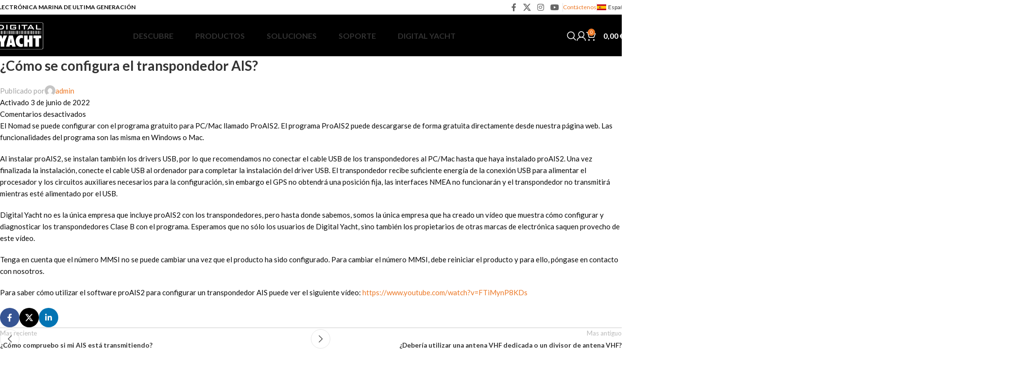

--- FILE ---
content_type: text/html; charset=UTF-8
request_url: https://digitalyacht.es/ffw/how-to-configure-the-ais-transponder/
body_size: 28808
content:
<!DOCTYPE html>
<html lang="es">
<head>
	<meta charset="UTF-8">
	<link rel="profile" href="https://gmpg.org/xfn/11">
	<link rel="pingback" href="https://digitalyacht.es/xmlrpc.php">

	<meta name='robots' content='noindex, nofollow' />
	<style>img:is([sizes="auto" i], [sizes^="auto," i]) { contain-intrinsic-size: 3000px 1500px }</style>
	
	<!-- This site is optimized with the Yoast SEO plugin v24.0 - https://yoast.com/wordpress/plugins/seo/ -->
	<title>¿Cómo se configura el transpondedor AIS? - Digital Yacht España</title>
	<link rel="canonical" href="https://digitalyacht.es/ffw/how-to-configure-the-ais-transponder/" />
	<meta property="og:locale" content="es_ES" />
	<meta property="og:type" content="article" />
	<meta property="og:title" content="¿Cómo se configura el transpondedor AIS? - Digital Yacht España" />
	<meta property="og:description" content="El Nomad se puede configurar con el programa gratuito para PC/Mac llamado ProAIS2. El programa ProAIS2 puede descargarse de forma" />
	<meta property="og:url" content="https://digitalyacht.es/ffw/how-to-configure-the-ais-transponder/" />
	<meta property="og:site_name" content="Digital Yacht España" />
	<meta property="article:modified_time" content="2022-07-19T14:26:57+00:00" />
	<meta name="twitter:card" content="summary_large_image" />
	<meta name="twitter:label1" content="Tiempo de lectura" />
	<meta name="twitter:data1" content="1 minuto" />
	<script type="application/ld+json" class="yoast-schema-graph">{"@context":"https://schema.org","@graph":[{"@type":"WebPage","@id":"https://digitalyacht.es/ffw/how-to-configure-the-ais-transponder/","url":"https://digitalyacht.es/ffw/how-to-configure-the-ais-transponder/","name":"¿Cómo se configura el transpondedor AIS? - Digital Yacht España","isPartOf":{"@id":"https://digitalyacht.es/#website"},"datePublished":"2022-06-03T14:05:06+00:00","dateModified":"2022-07-19T14:26:57+00:00","breadcrumb":{"@id":"https://digitalyacht.es/ffw/how-to-configure-the-ais-transponder/#breadcrumb"},"inLanguage":"es","potentialAction":[{"@type":"ReadAction","target":["https://digitalyacht.es/ffw/how-to-configure-the-ais-transponder/"]}]},{"@type":"BreadcrumbList","@id":"https://digitalyacht.es/ffw/how-to-configure-the-ais-transponder/#breadcrumb","itemListElement":[{"@type":"ListItem","position":1,"name":"Home","item":"https://digitalyacht.es/"},{"@type":"ListItem","position":2,"name":"XPlainer FAQs","item":"https://digitalyacht.es/ffw/"},{"@type":"ListItem","position":3,"name":"¿Cómo se configura el transpondedor AIS?"}]},{"@type":"WebSite","@id":"https://digitalyacht.es/#website","url":"https://digitalyacht.es/","name":"Digital Yacht España","description":"La última generación en equipos para la navegación","publisher":{"@id":"https://digitalyacht.es/#organization"},"potentialAction":[{"@type":"SearchAction","target":{"@type":"EntryPoint","urlTemplate":"https://digitalyacht.es/?s={search_term_string}"},"query-input":{"@type":"PropertyValueSpecification","valueRequired":true,"valueName":"search_term_string"}}],"inLanguage":"es"},{"@type":"Organization","@id":"https://digitalyacht.es/#organization","name":"Digital Yacht España","url":"https://digitalyacht.es/","logo":{"@type":"ImageObject","inLanguage":"es","@id":"https://digitalyacht.es/#/schema/logo/image/","url":"https://digitalyachtes.b-cdn.net/wp-content/uploads/2022/10/lOGO-dIGITAL-Yacht-smaller.png","contentUrl":"https://digitalyachtes.b-cdn.net/wp-content/uploads/2022/10/lOGO-dIGITAL-Yacht-smaller.png","width":1721,"height":956,"caption":"Digital Yacht España"},"image":{"@id":"https://digitalyacht.es/#/schema/logo/image/"}}]}</script>
	<!-- / Yoast SEO plugin. -->


<link rel='dns-prefetch' href='//fonts.googleapis.com' />
<link rel="alternate" type="application/rss+xml" title="Digital Yacht España &raquo; Feed" href="https://digitalyacht.es/feed/" />
<link rel="alternate" type="application/rss+xml" title="Digital Yacht España &raquo; Feed de los comentarios" href="https://digitalyacht.es/comments/feed/" />
<link rel='stylesheet' id='sdm-styles-css' href='https://digitalyacht.es/wp-content/plugins/simple-download-monitor/css/sdm_wp_styles.css?ver=6.7.1' type='text/css' media='all' />
<link rel='stylesheet' id='woodmart-style-css' href='https://digitalyachtes.b-cdn.net/wp-content/themes/woodmart/css/parts/base.min.css?ver=8.0.1' type='text/css' media='all' />
<link rel='stylesheet' id='wd-widget-price-filter-css' href='https://digitalyachtes.b-cdn.net/wp-content/themes/woodmart/css/parts/woo-widget-price-filter.min.css?ver=8.0.1' type='text/css' media='all' />
<style id='safe-svg-svg-icon-style-inline-css' type='text/css'>
.safe-svg-cover{text-align:center}.safe-svg-cover .safe-svg-inside{display:inline-block;max-width:100%}.safe-svg-cover svg{height:100%;max-height:100%;max-width:100%;width:100%}

</style>
<link rel='stylesheet' id='nbcpf-intlTelInput-style-css' href='https://digitalyacht.es/wp-content/plugins/country-phone-field-contact-form-7/assets/css/intlTelInput.min.css?ver=6.7.1' type='text/css' media='all' />
<link rel='stylesheet' id='nbcpf-countryFlag-style-css' href='https://digitalyacht.es/wp-content/plugins/country-phone-field-contact-form-7/assets/css/countrySelect.min.css?ver=6.7.1' type='text/css' media='all' />
<style id='woocommerce-inline-inline-css' type='text/css'>
.woocommerce form .form-row .required { visibility: visible; }
</style>
<link rel='stylesheet' id='brands-styles-css' href='https://digitalyacht.es/wp-content/plugins/woocommerce/assets/css/brands.css?ver=9.9.6' type='text/css' media='all' />
<link rel='stylesheet' id='js_composer_front-css' href='https://digitalyacht.es/wp-content/plugins/js_composer/assets/css/js_composer.min.css?ver=8.0.1' type='text/css' media='all' />
<link rel='stylesheet' id='wd-helpers-wpb-elem-css' href='https://digitalyachtes.b-cdn.net/wp-content/themes/woodmart/css/parts/helpers-wpb-elem.min.css?ver=8.0.1' type='text/css' media='all' />
<link rel='stylesheet' id='wd-wpcf7-css' href='https://digitalyachtes.b-cdn.net/wp-content/themes/woodmart/css/parts/int-wpcf7.min.css?ver=8.0.1' type='text/css' media='all' />
<link rel='stylesheet' id='wd-revolution-slider-css' href='https://digitalyachtes.b-cdn.net/wp-content/themes/woodmart/css/parts/int-rev-slider.min.css?ver=8.0.1' type='text/css' media='all' />
<link rel='stylesheet' id='wd-woo-paypal-payments-css' href='https://digitalyachtes.b-cdn.net/wp-content/themes/woodmart/css/parts/int-woo-paypal-payments.min.css?ver=8.0.1' type='text/css' media='all' />
<link rel='stylesheet' id='wd-wpbakery-base-css' href='https://digitalyachtes.b-cdn.net/wp-content/themes/woodmart/css/parts/int-wpb-base.min.css?ver=8.0.1' type='text/css' media='all' />
<link rel='stylesheet' id='wd-wpbakery-base-deprecated-css' href='https://digitalyachtes.b-cdn.net/wp-content/themes/woodmart/css/parts/int-wpb-base-deprecated.min.css?ver=8.0.1' type='text/css' media='all' />
<link rel='stylesheet' id='wd-woocommerce-base-css' href='https://digitalyachtes.b-cdn.net/wp-content/themes/woodmart/css/parts/woocommerce-base.min.css?ver=8.0.1' type='text/css' media='all' />
<link rel='stylesheet' id='wd-mod-star-rating-css' href='https://digitalyachtes.b-cdn.net/wp-content/themes/woodmart/css/parts/mod-star-rating.min.css?ver=8.0.1' type='text/css' media='all' />
<link rel='stylesheet' id='wd-woo-el-track-order-css' href='https://digitalyachtes.b-cdn.net/wp-content/themes/woodmart/css/parts/woo-el-track-order.min.css?ver=8.0.1' type='text/css' media='all' />
<link rel='stylesheet' id='wd-woocommerce-block-notices-css' href='https://digitalyachtes.b-cdn.net/wp-content/themes/woodmart/css/parts/woo-mod-block-notices.min.css?ver=8.0.1' type='text/css' media='all' />
<link rel='stylesheet' id='wd-header-base-css' href='https://digitalyachtes.b-cdn.net/wp-content/themes/woodmart/css/parts/header-base.min.css?ver=8.0.1' type='text/css' media='all' />
<link rel='stylesheet' id='wd-mod-tools-css' href='https://digitalyachtes.b-cdn.net/wp-content/themes/woodmart/css/parts/mod-tools.min.css?ver=8.0.1' type='text/css' media='all' />
<link rel='stylesheet' id='wd-header-elements-base-css' href='https://digitalyachtes.b-cdn.net/wp-content/themes/woodmart/css/parts/header-el-base.min.css?ver=8.0.1' type='text/css' media='all' />
<link rel='stylesheet' id='wd-social-icons-css' href='https://digitalyachtes.b-cdn.net/wp-content/themes/woodmart/css/parts/el-social-icons.min.css?ver=8.0.1' type='text/css' media='all' />
<link rel='stylesheet' id='wd-section-title-css' href='https://digitalyachtes.b-cdn.net/wp-content/themes/woodmart/css/parts/el-section-title.min.css?ver=8.0.1' type='text/css' media='all' />
<link rel='stylesheet' id='wd-mod-highlighted-text-css' href='https://digitalyachtes.b-cdn.net/wp-content/themes/woodmart/css/parts/mod-highlighted-text.min.css?ver=8.0.1' type='text/css' media='all' />
<link rel='stylesheet' id='wd-mod-nav-menu-label-css' href='https://digitalyachtes.b-cdn.net/wp-content/themes/woodmart/css/parts/mod-nav-menu-label.min.css?ver=8.0.1' type='text/css' media='all' />
<link rel='stylesheet' id='wd-header-search-css' href='https://digitalyachtes.b-cdn.net/wp-content/themes/woodmart/css/parts/header-el-search.min.css?ver=8.0.1' type='text/css' media='all' />
<link rel='stylesheet' id='wd-header-my-account-dropdown-css' href='https://digitalyachtes.b-cdn.net/wp-content/themes/woodmart/css/parts/header-el-my-account-dropdown.min.css?ver=8.0.1' type='text/css' media='all' />
<link rel='stylesheet' id='wd-woo-mod-login-form-css' href='https://digitalyachtes.b-cdn.net/wp-content/themes/woodmart/css/parts/woo-mod-login-form.min.css?ver=8.0.1' type='text/css' media='all' />
<link rel='stylesheet' id='wd-header-my-account-css' href='https://digitalyachtes.b-cdn.net/wp-content/themes/woodmart/css/parts/header-el-my-account.min.css?ver=8.0.1' type='text/css' media='all' />
<link rel='stylesheet' id='wd-woo-mod-quantity-css' href='https://digitalyachtes.b-cdn.net/wp-content/themes/woodmart/css/parts/woo-mod-quantity.min.css?ver=8.0.1' type='text/css' media='all' />
<link rel='stylesheet' id='wd-header-cart-css' href='https://digitalyachtes.b-cdn.net/wp-content/themes/woodmart/css/parts/header-el-cart.min.css?ver=8.0.1' type='text/css' media='all' />
<link rel='stylesheet' id='wd-widget-shopping-cart-css' href='https://digitalyachtes.b-cdn.net/wp-content/themes/woodmart/css/parts/woo-widget-shopping-cart.min.css?ver=8.0.1' type='text/css' media='all' />
<link rel='stylesheet' id='wd-widget-product-list-css' href='https://digitalyachtes.b-cdn.net/wp-content/themes/woodmart/css/parts/woo-widget-product-list.min.css?ver=8.0.1' type='text/css' media='all' />
<link rel='stylesheet' id='wd-header-mobile-nav-dropdown-css' href='https://digitalyachtes.b-cdn.net/wp-content/themes/woodmart/css/parts/header-el-mobile-nav-dropdown.min.css?ver=8.0.1' type='text/css' media='all' />
<link rel='stylesheet' id='wd-header-cart-side-css' href='https://digitalyachtes.b-cdn.net/wp-content/themes/woodmart/css/parts/header-el-cart-side.min.css?ver=8.0.1' type='text/css' media='all' />
<link rel='stylesheet' id='wd-page-title-css' href='https://digitalyachtes.b-cdn.net/wp-content/themes/woodmart/css/parts/page-title.min.css?ver=8.0.1' type='text/css' media='all' />
<link rel='stylesheet' id='wd-social-icons-styles-css' href='https://digitalyachtes.b-cdn.net/wp-content/themes/woodmart/css/parts/el-social-styles.min.css?ver=8.0.1' type='text/css' media='all' />
<link rel='stylesheet' id='wd-page-navigation-css' href='https://digitalyachtes.b-cdn.net/wp-content/themes/woodmart/css/parts/mod-page-navigation.min.css?ver=8.0.1' type='text/css' media='all' />
<link rel='stylesheet' id='wd-blog-base-css' href='https://digitalyachtes.b-cdn.net/wp-content/themes/woodmart/css/parts/blog-base.min.css?ver=8.0.1' type='text/css' media='all' />
<link rel='stylesheet' id='wd-blog-loop-base-old-css' href='https://digitalyachtes.b-cdn.net/wp-content/themes/woodmart/css/parts/blog-loop-base-old.min.css?ver=8.0.1' type='text/css' media='all' />
<link rel='stylesheet' id='wd-blog-loop-design-masonry-css' href='https://digitalyachtes.b-cdn.net/wp-content/themes/woodmart/css/parts/blog-loop-design-masonry.min.css?ver=8.0.1' type='text/css' media='all' />
<link rel='stylesheet' id='wd-woo-opt-title-limit-css' href='https://digitalyachtes.b-cdn.net/wp-content/themes/woodmart/css/parts/woo-opt-title-limit.min.css?ver=8.0.1' type='text/css' media='all' />
<link rel='stylesheet' id='wd-swiper-css' href='https://digitalyachtes.b-cdn.net/wp-content/themes/woodmart/css/parts/lib-swiper.min.css?ver=8.0.1' type='text/css' media='all' />
<link rel='stylesheet' id='wd-mod-comments-css' href='https://digitalyachtes.b-cdn.net/wp-content/themes/woodmart/css/parts/mod-comments.min.css?ver=8.0.1' type='text/css' media='all' />
<link rel='stylesheet' id='wd-footer-base-css' href='https://digitalyachtes.b-cdn.net/wp-content/themes/woodmart/css/parts/footer-base.min.css?ver=8.0.1' type='text/css' media='all' />
<link rel='stylesheet' id='wd-responsive-text-css' href='https://digitalyachtes.b-cdn.net/wp-content/themes/woodmart/css/parts/el-responsive-text.min.css?ver=8.0.1' type='text/css' media='all' />
<link rel='stylesheet' id='wd-scroll-top-css' href='https://digitalyachtes.b-cdn.net/wp-content/themes/woodmart/css/parts/opt-scrolltotop.min.css?ver=8.0.1' type='text/css' media='all' />
<link rel='stylesheet' id='wd-wd-search-results-css' href='https://digitalyachtes.b-cdn.net/wp-content/themes/woodmart/css/parts/wd-search-results.min.css?ver=8.0.1' type='text/css' media='all' />
<link rel='stylesheet' id='wd-wd-search-form-css' href='https://digitalyachtes.b-cdn.net/wp-content/themes/woodmart/css/parts/wd-search-form.min.css?ver=8.0.1' type='text/css' media='all' />
<link rel='stylesheet' id='wd-header-search-fullscreen-css' href='https://digitalyachtes.b-cdn.net/wp-content/themes/woodmart/css/parts/header-el-search-fullscreen-general.min.css?ver=8.0.1' type='text/css' media='all' />
<link rel='stylesheet' id='wd-header-search-fullscreen-1-css' href='https://digitalyachtes.b-cdn.net/wp-content/themes/woodmart/css/parts/header-el-search-fullscreen-1.min.css?ver=8.0.1' type='text/css' media='all' />
<link rel='stylesheet' id='xts-style-header_464829-css' href='https://digitalyachtes.b-cdn.net/wp-content/uploads/2025/12/xts-header_464829-1767168188.css?ver=8.0.1' type='text/css' media='all' />
<link rel='stylesheet' id='xts-style-theme_settings_default-css' href='https://digitalyachtes.b-cdn.net/wp-content/uploads/2026/01/xts-theme_settings_default-1767610227.css?ver=8.0.1' type='text/css' media='all' />
<link rel='stylesheet' id='xts-google-fonts-css' href='https://fonts.googleapis.com/css?family=Lato%3A400%2C700%2C900%2C100&#038;display=swap&#038;ver=8.0.1' type='text/css' media='all' />
<script type="text/javascript" src="https://digitalyachtes.b-cdn.net/wp-includes/js/jquery/jquery.min.js?ver=3.7.1" id="jquery-core-js"></script>
<script type="text/javascript" src="https://digitalyachtes.b-cdn.net/wp-includes/js/jquery/jquery-migrate.min.js?ver=3.4.1" id="jquery-migrate-js"></script>
<script type="text/javascript" id="sdm-scripts-js-extra">
/* <![CDATA[ */
var sdm_ajax_script = {"ajaxurl":"https:\/\/digitalyacht.es\/wp-admin\/admin-ajax.php"};
/* ]]> */
</script>
<script type="text/javascript" src="https://digitalyacht.es/wp-content/plugins/simple-download-monitor/js/sdm_wp_scripts.js?ver=6.7.1" id="sdm-scripts-js"></script>
<script type="text/javascript" src="https://digitalyacht.es/wp-content/plugins/woocommerce/assets/js/jquery-blockui/jquery.blockUI.min.js?ver=2.7.0-wc.9.9.6" id="jquery-blockui-js" data-wp-strategy="defer"></script>
<script type="text/javascript" id="wc-add-to-cart-js-extra">
/* <![CDATA[ */
var wc_add_to_cart_params = {"ajax_url":"\/wp-admin\/admin-ajax.php","wc_ajax_url":"\/?wc-ajax=%%endpoint%%","i18n_view_cart":"Ver carrito","cart_url":"https:\/\/digitalyacht.es\/compras\/","is_cart":"","cart_redirect_after_add":"no"};
/* ]]> */
</script>
<script type="text/javascript" src="https://digitalyacht.es/wp-content/plugins/woocommerce/assets/js/frontend/add-to-cart.min.js?ver=9.9.6" id="wc-add-to-cart-js" data-wp-strategy="defer"></script>
<script type="text/javascript" src="https://digitalyacht.es/wp-content/plugins/woocommerce/assets/js/js-cookie/js.cookie.min.js?ver=2.1.4-wc.9.9.6" id="js-cookie-js" defer="defer" data-wp-strategy="defer"></script>
<script type="text/javascript" id="woocommerce-js-extra">
/* <![CDATA[ */
var woocommerce_params = {"ajax_url":"\/wp-admin\/admin-ajax.php","wc_ajax_url":"\/?wc-ajax=%%endpoint%%","i18n_password_show":"Mostrar contrase\u00f1a","i18n_password_hide":"Ocultar contrase\u00f1a"};
/* ]]> */
</script>
<script type="text/javascript" src="https://digitalyacht.es/wp-content/plugins/woocommerce/assets/js/frontend/woocommerce.min.js?ver=9.9.6" id="woocommerce-js" defer="defer" data-wp-strategy="defer"></script>
<script type="text/javascript" src="https://digitalyacht.es/wp-content/plugins/js_composer/assets/js/vendors/woocommerce-add-to-cart.js?ver=8.0.1" id="vc_woocommerce-add-to-cart-js-js"></script>
<script type="text/javascript" src="https://digitalyachtes.b-cdn.net/wp-content/themes/woodmart/js/libs/device.min.js?ver=8.0.1" id="wd-device-library-js"></script>
<script type="text/javascript" src="https://digitalyachtes.b-cdn.net/wp-content/themes/woodmart/js/scripts/global/scrollBar.min.js?ver=8.0.1" id="wd-scrollbar-js"></script>
<script></script><link rel="https://api.w.org/" href="https://digitalyacht.es/wp-json/" /><meta name="generator" content="WordPress 6.7.1" />
<meta name="generator" content="WooCommerce 9.9.6" />
<link rel='shortlink' href='https://digitalyacht.es/?p=1392' />
<link rel="alternate" title="oEmbed (JSON)" type="application/json+oembed" href="https://digitalyacht.es/wp-json/oembed/1.0/embed?url=https%3A%2F%2Fdigitalyacht.es%2Fffw%2Fhow-to-configure-the-ais-transponder%2F" />
<link rel="alternate" title="oEmbed (XML)" type="text/xml+oembed" href="https://digitalyacht.es/wp-json/oembed/1.0/embed?url=https%3A%2F%2Fdigitalyacht.es%2Fffw%2Fhow-to-configure-the-ais-transponder%2F&#038;format=xml" />
		<script>
			document.documentElement.className = document.documentElement.className.replace('no-js', 'js');
		</script>
				<style>
			.no-js img.lazyload {
				display: none;
			}

			figure.wp-block-image img.lazyloading {
				min-width: 150px;
			}

						.lazyload, .lazyloading {
				opacity: 0;
			}

			.lazyloaded {
				opacity: 1;
				transition: opacity 400ms;
				transition-delay: 0ms;
			}

					</style>
							<meta name="viewport" content="width=device-width, initial-scale=1.0, maximum-scale=1.0, user-scalable=no">
										<noscript><style>.woocommerce-product-gallery{ opacity: 1 !important; }</style></noscript>
	<meta name="generator" content="Powered by WPBakery Page Builder - drag and drop page builder for WordPress."/>
<meta name="generator" content="Powered by Slider Revolution 6.7.23 - responsive, Mobile-Friendly Slider Plugin for WordPress with comfortable drag and drop interface." />
<link rel="icon" href="https://digitalyachtes.b-cdn.net/wp-content/uploads/2022/10/cropped-favicon_digitalyacht_ltd-32x32.png" sizes="32x32" />
<link rel="icon" href="https://digitalyachtes.b-cdn.net/wp-content/uploads/2022/10/cropped-favicon_digitalyacht_ltd-192x192.png" sizes="192x192" />
<link rel="apple-touch-icon" href="https://digitalyachtes.b-cdn.net/wp-content/uploads/2022/10/cropped-favicon_digitalyacht_ltd-180x180.png" />
<meta name="msapplication-TileImage" content="https://digitalyachtes.b-cdn.net/wp-content/uploads/2022/10/cropped-favicon_digitalyacht_ltd-270x270.png" />
<script>function setREVStartSize(e){
			//window.requestAnimationFrame(function() {
				window.RSIW = window.RSIW===undefined ? window.innerWidth : window.RSIW;
				window.RSIH = window.RSIH===undefined ? window.innerHeight : window.RSIH;
				try {
					var pw = document.getElementById(e.c).parentNode.offsetWidth,
						newh;
					pw = pw===0 || isNaN(pw) || (e.l=="fullwidth" || e.layout=="fullwidth") ? window.RSIW : pw;
					e.tabw = e.tabw===undefined ? 0 : parseInt(e.tabw);
					e.thumbw = e.thumbw===undefined ? 0 : parseInt(e.thumbw);
					e.tabh = e.tabh===undefined ? 0 : parseInt(e.tabh);
					e.thumbh = e.thumbh===undefined ? 0 : parseInt(e.thumbh);
					e.tabhide = e.tabhide===undefined ? 0 : parseInt(e.tabhide);
					e.thumbhide = e.thumbhide===undefined ? 0 : parseInt(e.thumbhide);
					e.mh = e.mh===undefined || e.mh=="" || e.mh==="auto" ? 0 : parseInt(e.mh,0);
					if(e.layout==="fullscreen" || e.l==="fullscreen")
						newh = Math.max(e.mh,window.RSIH);
					else{
						e.gw = Array.isArray(e.gw) ? e.gw : [e.gw];
						for (var i in e.rl) if (e.gw[i]===undefined || e.gw[i]===0) e.gw[i] = e.gw[i-1];
						e.gh = e.el===undefined || e.el==="" || (Array.isArray(e.el) && e.el.length==0)? e.gh : e.el;
						e.gh = Array.isArray(e.gh) ? e.gh : [e.gh];
						for (var i in e.rl) if (e.gh[i]===undefined || e.gh[i]===0) e.gh[i] = e.gh[i-1];
											
						var nl = new Array(e.rl.length),
							ix = 0,
							sl;
						e.tabw = e.tabhide>=pw ? 0 : e.tabw;
						e.thumbw = e.thumbhide>=pw ? 0 : e.thumbw;
						e.tabh = e.tabhide>=pw ? 0 : e.tabh;
						e.thumbh = e.thumbhide>=pw ? 0 : e.thumbh;
						for (var i in e.rl) nl[i] = e.rl[i]<window.RSIW ? 0 : e.rl[i];
						sl = nl[0];
						for (var i in nl) if (sl>nl[i] && nl[i]>0) { sl = nl[i]; ix=i;}
						var m = pw>(e.gw[ix]+e.tabw+e.thumbw) ? 1 : (pw-(e.tabw+e.thumbw)) / (e.gw[ix]);
						newh =  (e.gh[ix] * m) + (e.tabh + e.thumbh);
					}
					var el = document.getElementById(e.c);
					if (el!==null && el) el.style.height = newh+"px";
					el = document.getElementById(e.c+"_wrapper");
					if (el!==null && el) {
						el.style.height = newh+"px";
						el.style.display = "block";
					}
				} catch(e){
					console.log("Failure at Presize of Slider:" + e)
				}
			//});
		  };</script>
<style>
		
		</style><noscript><style> .wpb_animate_when_almost_visible { opacity: 1; }</style></noscript>	<!-- Google tag (gtag.js) -->
	<script async src="https://www.googletagmanager.com/gtag/js?id=G-88EQK90FDD"></script>
	<script>
	  window.dataLayer = window.dataLayer || [];
	  function gtag(){dataLayer.push(arguments);}
	  gtag('js', new Date());

	  gtag('config', 'G-88EQK90FDD');
	</script>
</head>

<body class="ffw-template-default single single-ffw postid-1392 theme-woodmart woocommerce-no-js wrapper-custom  categories-accordion-on woodmart-ajax-shop-on wpb-js-composer js-comp-ver-8.0.1 vc_responsive">
			<script type="text/javascript" id="wd-flicker-fix">// Flicker fix.</script>	
	
	<div class="wd-page-wrapper website-wrapper">
									<header class="whb-header whb-header_464829 whb-sticky-shadow whb-scroll-stick whb-sticky-real">
					<div class="whb-main-header">
	
<div class="whb-row whb-top-bar whb-not-sticky-row whb-with-bg whb-border-fullwidth whb-color-dark whb-hidden-mobile whb-flex-flex-middle">
	<div class="container">
		<div class="whb-flex-row whb-top-bar-inner">
			<div class="whb-column whb-col-left whb-visible-lg">
	
<div class="wd-header-text reset-last-child "><strong>ELECTRÓNICA MARINA DE ULTIMA GENERACIÓN</strong></div>
</div>
<div class="whb-column whb-col-center whb-visible-lg whb-empty-column">
	</div>
<div class="whb-column whb-col-right whb-visible-lg">
				<div id="" class=" wd-social-icons  wd-style-default social-follow wd-shape-square  whb-43k0qayz7gg36f2jmmhk color-scheme-dark text-center">
				
				
									<a rel="noopener noreferrer nofollow" href="https://www.facebook.com/digitalyachtES" target="_blank" class=" wd-social-icon social-facebook" aria-label="Enlace social Facebook">
						<span class="wd-icon"></span>
											</a>
				
									<a rel="noopener noreferrer nofollow" href="https://x.com/digitalyate" target="_blank" class=" wd-social-icon social-twitter" aria-label="X social link">
						<span class="wd-icon"></span>
											</a>
				
				
									<a rel="noopener noreferrer nofollow" href="https://www.instagram.com/digitalyacht/" target="_blank" class=" wd-social-icon social-instagram" aria-label="Enlace social Instagram">
						<span class="wd-icon"></span>
											</a>
				
									<a rel="noopener noreferrer nofollow" href="https://www.digitalyacht.tv/" target="_blank" class=" wd-social-icon social-youtube" aria-label="Enlace social YouTube">
						<span class="wd-icon"></span>
											</a>
				
				
				
				
				
				
				
				
				
				
				
				
				
				
				
				
				
				
				
				
				
			</div>

		<div class="wd-header-divider whb-divider-default  whb-aik22afewdiur23h71ba"></div>

<div class="wd-header-text reset-last-child "><a href="/contactenos/">Contáctenos</a></div>
<div class="wd-header-divider whb-divider-default  whb-ti7d6lizdzexuomvwy6v"></div>

<div class="wd-header-nav wd-header-secondary-nav text-left" role="navigation" aria-label="Navegación secundaria">
	<ul id="menu-country-list-menu" class="menu wd-nav wd-nav-secondary wd-style-default wd-gap-s"><li id="menu-item-2738" class="country-main-title-top menu-item menu-item-type-custom menu-item-object-custom menu-item-home menu-item-has-children menu-item-2738 item-level-0 menu-simple-dropdown wd-event-hover" ><a href="https://digitalyacht.es" class="woodmart-nav-link"><span class="nav-link-text"><img data-src="https://digitalyachtes.b-cdn.net/wp-content/uploads/2022/07/spain-flag.png" alt="Spain" class="flag-topbar lazyload" src="[data-uri]"><noscript><img src="https://digitalyachtes.b-cdn.net/wp-content/uploads/2022/07/spain-flag.png" alt="Spain" class="flag-topbar"></noscript>España</span></a><div class="color-scheme-dark wd-design-default wd-dropdown-menu wd-dropdown"><div class="container wd-entry-content">
<ul class="wd-sub-menu color-scheme-dark">
	<li id="menu-item-2739" class="menu-item menu-item-type-custom menu-item-object-custom menu-item-2739 item-level-1 wd-event-hover" ><a target="_blank" href="https://digitalyacht.co.uk/" class="woodmart-nav-link"><img data-src="https://digitalyachtes.b-cdn.net/wp-content/uploads/2022/07/united-kingdom_flat.png" alt="United Kingdom" class="flag-topbar lazyload" src="[data-uri]"><noscript><img src="https://digitalyachtes.b-cdn.net/wp-content/uploads/2022/07/united-kingdom_flat.png" alt="United Kingdom" class="flag-topbar"></noscript>Reino Unido</a></li>
	<li id="menu-item-2740" class="menu-item menu-item-type-custom menu-item-object-custom menu-item-2740 item-level-1 wd-event-hover" ><a target="_blank" href="https://digitalyachtamerica.com" class="woodmart-nav-link"><img data-src="https://digitalyachtes.b-cdn.net/wp-content/uploads/2022/07/united-states_flat.png" alt="United States" class="flag-topbar lazyload" src="[data-uri]"><noscript><img src="https://digitalyachtes.b-cdn.net/wp-content/uploads/2022/07/united-states_flat.png" alt="United States" class="flag-topbar"></noscript>Estados Unidos</a></li>
	<li id="menu-item-2741" class="menu-item menu-item-type-custom menu-item-object-custom menu-item-2741 item-level-1 wd-event-hover" ><a target="_blank" href="https://digitalyacht.fr" class="woodmart-nav-link"><img data-src="https://digitalyachtes.b-cdn.net/wp-content/uploads/2022/07/france_flat.png" alt="France" class="flag-topbar lazyload" src="[data-uri]"><noscript><img src="https://digitalyachtes.b-cdn.net/wp-content/uploads/2022/07/france_flat.png" alt="France" class="flag-topbar"></noscript>Francia</a></li>
	<li id="menu-item-2742" class="menu-item menu-item-type-custom menu-item-object-custom menu-item-2742 item-level-1 wd-event-hover" ><a target="_blank" href="https://digitalyacht.ca" class="woodmart-nav-link"><img data-src="https://digitalyachtes.b-cdn.net/wp-content/uploads/2022/07/canada_flag.svg" alt="Canada" class="flag-topbar lazyload" src="[data-uri]"><noscript><img src="https://digitalyachtes.b-cdn.net/wp-content/uploads/2022/07/canada_flag.svg" alt="Canada" class="flag-topbar"></noscript>Canada</a></li>
	<li id="menu-item-2743" class="menu-item menu-item-type-custom menu-item-object-custom menu-item-2743 item-level-1 wd-event-hover" ><a target="_blank" href="https://digitalyacht.com.au" class="woodmart-nav-link"><img data-src="https://digitalyachtes.b-cdn.net/wp-content/uploads/2022/07/australia_flat.png" alt="Australia" class="flag-topbar lazyload" src="[data-uri]"><noscript><img src="https://digitalyachtes.b-cdn.net/wp-content/uploads/2022/07/australia_flat.png" alt="Australia" class="flag-topbar"></noscript>Australia</a></li>
	<li id="menu-item-4716" class="menu-item menu-item-type-custom menu-item-object-custom menu-item-4716 item-level-1 wd-event-hover" ><a target="_blank" href="https://digitalyacht.it/" class="woodmart-nav-link"><img data-src="https://digitalyachtes.b-cdn.net/wp-content/uploads/2023/07/italy_flag.png" alt="Italia" class="flag-topbar lazyload" src="[data-uri]"><noscript><img src="https://digitalyachtes.b-cdn.net/wp-content/uploads/2023/07/italy_flag.png" alt="Italia" class="flag-topbar"></noscript>Italia</a></li>
	<li id="menu-item-2744" class="menu-item menu-item-type-custom menu-item-object-custom menu-item-2744 item-level-1 wd-event-hover" ><a target="_blank" href="https://digitalyacht.de" class="woodmart-nav-link"><img data-src="https://digitalyachtes.b-cdn.net/wp-content/uploads/2022/07/germany_flag.png" alt="Germany" class="flag-topbar lazyload" src="[data-uri]"><noscript><img src="https://digitalyachtes.b-cdn.net/wp-content/uploads/2022/07/germany_flag.png" alt="Germany" class="flag-topbar"></noscript>Alemania</a></li>
	<li id="menu-item-2745" class="menu-item menu-item-type-custom menu-item-object-custom menu-item-2745 item-level-1 wd-event-hover" ><a target="_blank" href="https://digitalyacht.co.za/" class="woodmart-nav-link"><img data-src="https://digitalyachtes.b-cdn.net/wp-content/uploads/2022/07/south_africa_flag.svg" alt="South Africa" class="flag-topbar lazyload" src="[data-uri]"><noscript><img src="https://digitalyachtes.b-cdn.net/wp-content/uploads/2022/07/south_africa_flag.svg" alt="South Africa" class="flag-topbar"></noscript>África del Sur</a></li>
	<li id="menu-item-4356" class="menu-item menu-item-type-custom menu-item-object-custom menu-item-4356 item-level-1 wd-event-hover" ><a target="_blank" href="https://digitalyacht.pt/" class="woodmart-nav-link"><img data-src="https://digitalyachtes.b-cdn.net/wp-content/uploads/2023/03/portugal_flag.svg" alt="Portugal" class="flag-topbar lazyload" src="[data-uri]"><noscript><img src="https://digitalyachtes.b-cdn.net/wp-content/uploads/2023/03/portugal_flag.svg" alt="Portugal" class="flag-topbar"></noscript>Portugal</a></li>
	<li id="menu-item-2746" class="menu-item menu-item-type-custom menu-item-object-custom menu-item-2746 item-level-1 wd-event-hover" ><a target="_blank" href="https://digitalyacht.eu.com" class="woodmart-nav-link"><img data-src="https://digitalyachtes.b-cdn.net/wp-content/uploads/2022/07/european-union-flag.png" alt="Europe" class="flag-topbar lazyload" src="[data-uri]"><noscript><img src="https://digitalyachtes.b-cdn.net/wp-content/uploads/2022/07/european-union-flag.png" alt="Europe" class="flag-topbar"></noscript>Europa</a></li>
	<li id="menu-item-2747" class="menu-item menu-item-type-custom menu-item-object-custom menu-item-2747 item-level-1 wd-event-hover" ><a target="_blank" href="https://digitalyacht.lat" class="woodmart-nav-link"><img data-src="https://digitalyachtes.b-cdn.net/wp-content/uploads/2022/07/lat_flag.svg" alt="South America" class="flag-topbar lazyload" src="[data-uri]"><noscript><img src="https://digitalyachtes.b-cdn.net/wp-content/uploads/2022/07/lat_flag.svg" alt="South America" class="flag-topbar"></noscript>América Latina</a></li>
</ul>
</div>
</div>
</li>
</ul></div>
</div>
<div class="whb-column whb-col-mobile whb-hidden-lg">
	
<div class="wd-header-nav wd-header-secondary-nav text-right" role="navigation" aria-label="Navegación secundaria">
			<span>
			Selecciona menú		</span>
		</div>
</div>
		</div>
	</div>
</div>

<div class="whb-row whb-general-header whb-sticky-row whb-with-bg whb-without-border whb-color-light whb-flex-flex-middle">
	<div class="container">
		<div class="whb-flex-row whb-general-header-inner">
			<div class="whb-column whb-col-left whb-visible-lg">
	<div class="site-logo">
	<a href="https://digitalyacht.es/" class="wd-logo wd-main-logo" rel="home" aria-label="Site logo">
		<img width="250" height="140" data-src="https://digitalyachtes.b-cdn.net/wp-content/uploads/2022/07/logo_digital_yacht_main-white.svg" class="attachment-full size-full lazyload" alt="" style="--smush-placeholder-width: 250px; --smush-placeholder-aspect-ratio: 250/140;max-width:100px;" decoding="async" src="[data-uri]" /><noscript><img width="250" height="140" src="https://digitalyachtes.b-cdn.net/wp-content/uploads/2022/07/logo_digital_yacht_main-white.svg" class="attachment-full size-full" alt="" style="max-width:100px;" decoding="async" /></noscript>	</a>
	</div>
</div>
<div class="whb-column whb-col-center whb-visible-lg">
	<div class="wd-header-nav wd-header-main-nav text-center wd-design-1" role="navigation" aria-label="Navegacion Principal">
	<ul id="menu-main-menu-home" class="menu wd-nav wd-nav-main wd-style-underline wd-gap-s"><li id="menu-item-2305" class="menu-item menu-item-type-custom menu-item-object-custom menu-item-2305 item-level-0 menu-mega-dropdown wd-event-hover menu-item-has-children" ><a class="woodmart-nav-link"><span class="nav-link-text">Descubre</span></a>
<div class="wd-dropdown-menu wd-dropdown wd-design-full-width color-scheme-dark">

<div class="container wd-entry-content">
<style data-type="vc_shortcodes-custom-css">.vc_custom_1649662169913{padding-top: 50px !important;}</style><div class="wpb-content-wrapper"><div class="vc_row wpb_row vc_row-fluid vc_custom_1649662169913 vc_row-o-content-top vc_row-flex wd-rs-6253d8cf67ea4"><div class="wpb_column vc_column_container vc_col-sm-2"><div class="vc_column-inner"><div class="wpb_wrapper">
	<div  class="wpb_single_image wpb_content_element vc_align_center discover_menu_img">
		
		<figure class="wpb_wrapper vc_figure">
			<a href="/sistemas-ais/" target="_self" class="vc_single_image-wrapper   vc_box_border_grey"><img class="vc_single_image-img lazyload" data-src="https://digitalyachtes.b-cdn.net/wp-content/uploads/2022/07/ais_system__dy_orange_icon.svg" width="60" height="60" alt="ais_system__dy_orange_icon" title="ais_system__dy_orange_icon" loading="lazy" src="[data-uri]" style="--smush-placeholder-width: 60px; --smush-placeholder-aspect-ratio: 60/60;" /><noscript><img class="vc_single_image-img " src="https://digitalyachtes.b-cdn.net/wp-content/uploads/2022/07/ais_system__dy_orange_icon.svg" width="60" height="60" alt="ais_system__dy_orange_icon" title="ais_system__dy_orange_icon" loading="lazy" /></noscript></a>
		</figure>
	</div>

		<div id="wd-62d55ca4c5efb" class="title-wrapper wd-wpb wd-set-mb reset-last-child  wd-rs-62d55ca4c5efb wd-title-color-black wd-title-style-default text-center  wd-underline-colored">
			
			<div class="liner-continer">
				<h4 class="woodmart-title-container title  wd-font-weight-600 wd-fontsize-m" >SISTEMAS AIS</h4>
							</div>
			
			
			
		</div>
		
		</div></div></div><div class="wpb_column vc_column_container vc_col-sm-2"><div class="vc_column-inner"><div class="wpb_wrapper">
	<div  class="wpb_single_image wpb_content_element vc_align_center discover_menu_img">
		
		<figure class="wpb_wrapper vc_figure">
			<a href="/internet-a-bordo/" target="_self" class="vc_single_image-wrapper   vc_box_border_grey"><img class="vc_single_image-img lazyload" data-src="https://digitalyachtes.b-cdn.net/wp-content/uploads/2022/07/internet_on_board__dy_orange_icon.svg" width="60" height="60" alt="internet_on_board__dy_orange_icon" title="internet_on_board__dy_orange_icon" loading="lazy" src="[data-uri]" style="--smush-placeholder-width: 60px; --smush-placeholder-aspect-ratio: 60/60;" /><noscript><img class="vc_single_image-img " src="https://digitalyachtes.b-cdn.net/wp-content/uploads/2022/07/internet_on_board__dy_orange_icon.svg" width="60" height="60" alt="internet_on_board__dy_orange_icon" title="internet_on_board__dy_orange_icon" loading="lazy" /></noscript></a>
		</figure>
	</div>

		<div id="wd-62d55d1ac6fcf" class="title-wrapper wd-wpb wd-set-mb reset-last-child  wd-rs-62d55d1ac6fcf wd-title-color-black wd-title-style-default text-center  wd-underline-colored">
			
			<div class="liner-continer">
				<h4 class="woodmart-title-container title  wd-font-weight-600 wd-fontsize-m" >INTERNET A BORDO</h4>
							</div>
			
			
			
		</div>
		
		</div></div></div><div class="wpb_column vc_column_container vc_col-sm-2"><div class="vc_column-inner"><div class="wpb_wrapper">
	<div  class="wpb_single_image wpb_content_element vc_align_center discover_menu_img">
		
		<figure class="wpb_wrapper vc_figure">
			<a href="/sensores-de-navegacion/" target="_self" class="vc_single_image-wrapper   vc_box_border_grey"><img class="vc_single_image-img lazyload" data-src="https://digitalyachtes.b-cdn.net/wp-content/uploads/2022/07/sensors__dy_orange_icon.svg" width="60" height="60" alt="sensors__dy_orange_icon" title="sensors__dy_orange_icon" loading="lazy" src="[data-uri]" style="--smush-placeholder-width: 60px; --smush-placeholder-aspect-ratio: 60/60;" /><noscript><img class="vc_single_image-img " src="https://digitalyachtes.b-cdn.net/wp-content/uploads/2022/07/sensors__dy_orange_icon.svg" width="60" height="60" alt="sensors__dy_orange_icon" title="sensors__dy_orange_icon" loading="lazy" /></noscript></a>
		</figure>
	</div>

		<div id="wd-62d55e8e58ab7" class="title-wrapper wd-wpb wd-set-mb reset-last-child  wd-rs-62d55e8e58ab7 wd-title-color-black wd-title-style-default text-center  wd-underline-colored">
			
			<div class="liner-continer">
				<h4 class="woodmart-title-container title  wd-font-weight-600 wd-fontsize-m" >SENSORES DE NAVEGACION</h4>
							</div>
			
			
			
		</div>
		
		</div></div></div><div class="wpb_column vc_column_container vc_col-sm-2"><div class="vc_column-inner"><div class="wpb_wrapper">
	<div  class="wpb_single_image wpb_content_element vc_align_center discover_menu_img">
		
		<figure class="wpb_wrapper vc_figure">
			<a href="/interfaz-nmea/" target="_self" class="vc_single_image-wrapper   vc_box_border_grey"><img class="vc_single_image-img lazyload" data-src="https://digitalyachtes.b-cdn.net/wp-content/uploads/2022/07/nmea_systems__dy_orange_icon.svg" width="60" height="60" alt="nmea_systems__dy_orange_icon" title="nmea_systems__dy_orange_icon" loading="lazy" src="[data-uri]" style="--smush-placeholder-width: 60px; --smush-placeholder-aspect-ratio: 60/60;" /><noscript><img class="vc_single_image-img " src="https://digitalyachtes.b-cdn.net/wp-content/uploads/2022/07/nmea_systems__dy_orange_icon.svg" width="60" height="60" alt="nmea_systems__dy_orange_icon" title="nmea_systems__dy_orange_icon" loading="lazy" /></noscript></a>
		</figure>
	</div>

		<div id="wd-62d55e9c5d478" class="title-wrapper wd-wpb wd-set-mb reset-last-child  wd-rs-62d55e9c5d478 wd-title-color-black wd-title-style-default text-center  wd-underline-colored">
			
			<div class="liner-continer">
				<h4 class="woodmart-title-container title  wd-font-weight-600 wd-fontsize-m" >INTERFACES NMEA</h4>
							</div>
			
			
			
		</div>
		
		</div></div></div><div class="wpb_column vc_column_container vc_col-sm-2"><div class="vc_column-inner"><div class="wpb_wrapper">
	<div  class="wpb_single_image wpb_content_element vc_align_center discover_menu_img pc-marine-discover-icon">
		
		<figure class="wpb_wrapper vc_figure">
			<a href="/ordenadores-marinos/" target="_self" class="vc_single_image-wrapper   vc_box_border_grey"><img class="vc_single_image-img lazyload" data-src="https://digitalyachtes.b-cdn.net/wp-content/uploads/2022/07/pc_systems__dy_orange_icon.svg" width="60" height="47" alt="pc_systems__dy_orange_icon" title="pc_systems__dy_orange_icon" loading="lazy" src="[data-uri]" style="--smush-placeholder-width: 60px; --smush-placeholder-aspect-ratio: 60/47;" /><noscript><img class="vc_single_image-img " src="https://digitalyachtes.b-cdn.net/wp-content/uploads/2022/07/pc_systems__dy_orange_icon.svg" width="60" height="47" alt="pc_systems__dy_orange_icon" title="pc_systems__dy_orange_icon" loading="lazy" /></noscript></a>
		</figure>
	</div>

		<div id="wd-62d55f357356b" class="title-wrapper wd-wpb wd-set-mb reset-last-child  wd-rs-62d55f357356b wd-title-color-black wd-title-style-default text-center  wd-underline-colored">
			
			<div class="liner-continer">
				<h4 class="woodmart-title-container title  wd-font-weight-600 wd-fontsize-m" >NAVEGACION PC</h4>
							</div>
			
			
			
		</div>
		
		</div></div></div><div class="wpb_column vc_column_container vc_col-sm-2"><div class="vc_column-inner"><div class="wpb_wrapper">
	<div  class="wpb_single_image wpb_content_element vc_align_center discover_menu_img">
		
		<figure class="wpb_wrapper vc_figure">
			<a href="/software-y-apps/" target="_self" class="vc_single_image-wrapper   vc_box_border_grey"><img class="vc_single_image-img lazyload" data-src="https://digitalyachtes.b-cdn.net/wp-content/uploads/2022/07/portable_navigation__dy_orange_icon.svg" width="60" height="60" alt="portable_navigation__dy_orange_icon" title="portable_navigation__dy_orange_icon" loading="lazy" src="[data-uri]" style="--smush-placeholder-width: 60px; --smush-placeholder-aspect-ratio: 60/60;" /><noscript><img class="vc_single_image-img " src="https://digitalyachtes.b-cdn.net/wp-content/uploads/2022/07/portable_navigation__dy_orange_icon.svg" width="60" height="60" alt="portable_navigation__dy_orange_icon" title="portable_navigation__dy_orange_icon" loading="lazy" /></noscript></a>
		</figure>
	</div>

		<div id="wd-62d55f45bfb08" class="title-wrapper wd-wpb wd-set-mb reset-last-child  wd-rs-62d55f45bfb08 wd-title-color-black wd-title-style-default text-center  wd-underline-colored">
			
			<div class="liner-continer">
				<h4 class="woodmart-title-container title  wd-font-weight-600 wd-fontsize-m" >NAVEGACION PORTATIL</h4>
							</div>
			
			
			
		</div>
		
		</div></div></div></div></div>
</div>

</div>
</li>
<li id="menu-item-2306" class="menu-item menu-item-type-custom menu-item-object-custom menu-item-2306 item-level-0 menu-mega-dropdown wd-event-hover menu-item-has-children" ><a class="woodmart-nav-link"><span class="nav-link-text">Productos</span></a>
<div class="wd-dropdown-menu wd-dropdown wd-design-full-width color-scheme-dark">

<div class="container wd-entry-content">
<style data-type="vc_shortcodes-custom-css">.vc_custom_1688461343689{margin-bottom: 0px !important;margin-left: 7% !important;}.vc_custom_1688027541805{margin-bottom: 0px !important;margin-left: 13% !important;}.vc_custom_1707399007166{margin-top: 5% !important;margin-right: 55% !important;margin-bottom: 1% !important;margin-left: 20% !important;}.vc_custom_1707398653714{margin-bottom: 0px !important;margin-left: 5% !important;}.vc_custom_1688027500892{margin-bottom: 0px !important;margin-left: 20% !important;}.vc_custom_1688461335279{margin-bottom: 0px !important;margin-left: 23% !important;}</style><div class="wpb-content-wrapper"><div class="vc_row wpb_row vc_row-fluid"><div class="wpb_column vc_column_container vc_col-sm-2"><div class="vc_column-inner"><div class="wpb_wrapper">
	<div  class="wpb_single_image wpb_content_element vc_align_left vc_custom_1688461343689">
		
		<figure class="wpb_wrapper vc_figure">
			<a href="https://digitalyacht.es/categoria-producto/sistemas-ais/" target="_self" class="vc_single_image-wrapper   vc_box_border_grey"><img width="60" height="60" data-src="https://digitalyachtes.b-cdn.net/wp-content/uploads/2023/06/ais_product__icon.svg" class="vc_single_image-img attachment-full lazyload" alt="" title="ais_product__icon" decoding="async" src="[data-uri]" style="--smush-placeholder-width: 60px; --smush-placeholder-aspect-ratio: 60/60;" /><noscript><img width="60" height="60" src="https://digitalyachtes.b-cdn.net/wp-content/uploads/2023/06/ais_product__icon.svg" class="vc_single_image-img attachment-full" alt="" title="ais_product__icon" decoding="async" /></noscript></a>
		</figure>
	</div>

			<ul class="wd-sub-menu wd-rs-62e39cbd449ac mega-menu-list wd-sub-accented wd-wpb" >
				<li class="">
					<a href="/categoria-producto/sistemas-ais/" title="">
						
						<span class="nav-link-text">
							SISTEMAS AIS						</span>
											</a>
					<ul class="sub-sub-menu">
						
		<li class="">
			<a href="/categoria-producto/sistemas-ais/ais-transpondedores/" title="AIS TRANSPONDERS">
				
				Transpondedores AIS							</a>
		</li>

		
		<li class="">
			<a href="/categoria-producto/sistemas-ais/receptores-ais/" title="ais receivers">
				
				Receptores AIS							</a>
		</li>

		
		<li class="">
			<a href="/categoria-producto/sistemas-ais/antenas-y-divisores-de-vhf/" title="VHF SPLITTERS &amp; ANTENNAS">
				
				Antenas y Splitters VHF							</a>
		</li>

		
		<li class="">
			<a href="/categoria-producto/sistemas-ais/ais-sart/" title="AIS SARTS">
				
				Balizas AIS							</a>
		</li>

		
		<li class="">
			<a href="/categoria-producto/sistemas-ais/accesorios-ais/" title="AIS Accessories">
				
				Accesorios AIS							</a>
		</li>

		
		<li class="">
			<a href="/categoria-producto/accesorios-antena/" title="Antenna Mounts">
				
				Soportes de Antena							</a>
		</li>

							</ul>
				</li>
			</ul>

		</div></div></div><div class="wpb_column vc_column_container vc_col-sm-2"><div class="vc_column-inner"><div class="wpb_wrapper">
	<div  class="wpb_single_image wpb_content_element vc_align_left vc_custom_1688027541805">
		
		<figure class="wpb_wrapper vc_figure">
			<a href="https://digitalyacht.es/categoria-producto/navegacion/" target="_self" class="vc_single_image-wrapper   vc_box_border_grey"><img width="60" height="60" data-src="https://digitalyachtes.b-cdn.net/wp-content/uploads/2023/06/instruments_product__icon.svg" class="vc_single_image-img attachment-full lazyload" alt="" title="Sensores de navegación" decoding="async" src="[data-uri]" style="--smush-placeholder-width: 60px; --smush-placeholder-aspect-ratio: 60/60;" /><noscript><img width="60" height="60" src="https://digitalyachtes.b-cdn.net/wp-content/uploads/2023/06/instruments_product__icon.svg" class="vc_single_image-img attachment-full" alt="" title="Sensores de navegación" decoding="async" /></noscript></a>
		</figure>
	</div>

			<ul class="wd-sub-menu wd-rs-64fb15a5e841a mega-menu-list wd-sub-accented wd-wpb" >
				<li class="">
					<a href="/categoria-producto/navegacion/" title="">
						
						<span class="nav-link-text">
							Sensores						</span>
											</a>
					<ul class="sub-sub-menu">
						
		<li class="">
			<a href="/categoria-producto/navegacion/antena-gps/" title="gps">
				
				GPS							</a>
		</li>

		
		<li class="">
			<a href="/categoria-producto/navegacion/sensor-viento/" title="Wind">
				
				Viento							</a>
		</li>

		
		<li class="">
			<a href="/categoria-producto/navegacion/sensores-de-compas/" title="Compass">
				
				Compás							</a>
		</li>

		
		<li class="">
			<a href="/categoria-producto/navegacion/multisensor/" title="Multisensor">
				
				Sensor transductor							</a>
		</li>

		
		<li class="">
			<a href="https://digitalyacht.es/categoria-producto/navegacion/motor/" title="Motor">
				
				Motor							</a>
		</li>

		
		<li class="">
			<a href="https://digitalyacht.es/categoria-producto/navegacion/electricidad/" title="Electricidad">
				
				Electricidad							</a>
		</li>

							</ul>
				</li>
			</ul>

		</div></div></div><div class="wpb_column vc_column_container vc_col-sm-2"><div class="vc_column-inner"><div class="wpb_wrapper">
	<div  class="wpb_single_image wpb_content_element vc_align_left vc_custom_1707399007166">
		
		<figure class="wpb_wrapper vc_figure">
			<a href="https://digitalyacht.es/categoria-producto/nmea-2000/" target="_self" class="vc_single_image-wrapper   vc_box_border_grey"><img width="60" height="60" data-src="https://digitalyachtes.b-cdn.net/wp-content/uploads/2024/02/nmea_2000_cables_product__icon.svg" class="vc_single_image-img attachment-full lazyload" alt="" title="nmea_2000_cables_product__icon" decoding="async" src="[data-uri]" style="--smush-placeholder-width: 60px; --smush-placeholder-aspect-ratio: 60/60;" /><noscript><img width="60" height="60" src="https://digitalyachtes.b-cdn.net/wp-content/uploads/2024/02/nmea_2000_cables_product__icon.svg" class="vc_single_image-img attachment-full" alt="" title="nmea_2000_cables_product__icon" decoding="async" /></noscript></a>
		</figure>
	</div>

			<ul class="wd-sub-menu wd-rs-65c4d7602c306 mega-menu-list wd-sub-accented wd-wpb" >
				<li class="">
					<a href="/categoria-producto/nmea-2000/" title="Software and apps">
						
						<span class="nav-link-text">
							NMEA 2000						</span>
											</a>
					<ul class="sub-sub-menu">
						
		<li class="">
			<a href="https://digitalyacht.es/categoria-producto/nmea-2000/cables-nmea-2000/" title="NMEA 2000 Cables">
				
				Cables NMEA 2000							</a>
		</li>

		
		<li class="">
			<a href="/categoria-producto/nmea-2000/wifi-usb/" title="WiFi USB">
				
				Interfaces WiFi y USB							</a>
		</li>

		
		<li class="">
			<a href="/categoria-producto/nmea-2000/alarmas/" title="PC Software">
				
				Alarmas y Seguridad							</a>
		</li>

		
		<li class="">
			<a href="/categoria-producto/nmea-2000/monitorizacion/" title="PC Software">
				
				Monitorización							</a>
		</li>

		
		<li class="">
			<a href="/categoria-producto/nmea-2000/cloud/" title="PC Software">
				
				Cloud e IA							</a>
		</li>

		
		<li class="">
			<a href="/categoria-producto/nmea-2000/diagnostico/" title="iPhone and iPad apps">
				
				Diagnóstico							</a>
		</li>

							</ul>
				</li>
			</ul>

		</div></div></div><div class="wpb_column vc_column_container vc_col-sm-2"><div class="vc_column-inner"><div class="wpb_wrapper">
	<div  class="wpb_single_image wpb_content_element vc_align_left vc_custom_1707398653714">
		
		<figure class="wpb_wrapper vc_figure">
			<a href="https://digitalyacht.es/categoria-producto/interfaz/" target="_self" class="vc_single_image-wrapper   vc_box_border_grey"><img width="60" height="60" data-src="https://digitalyachtes.b-cdn.net/wp-content/uploads/2024/02/ikonvert_product__icon.svg" class="vc_single_image-img attachment-full lazyload" alt="" title="ikonvert_product__icon" decoding="async" src="[data-uri]" style="--smush-placeholder-width: 60px; --smush-placeholder-aspect-ratio: 60/60;" /><noscript><img width="60" height="60" src="https://digitalyachtes.b-cdn.net/wp-content/uploads/2024/02/ikonvert_product__icon.svg" class="vc_single_image-img attachment-full" alt="" title="ikonvert_product__icon" decoding="async" /></noscript></a>
		</figure>
	</div>

			<ul class="wd-sub-menu wd-rs-62e39ca6667f2 mega-menu-list wd-sub-accented wd-wpb" >
				<li class="">
					<a href="/categoria-producto/interfaz/" title="">
						
						<span class="nav-link-text">
							INTERFACES						</span>
											</a>
					<ul class="sub-sub-menu">
						
		<li class="">
			<a href="/categoria-producto/interfaz/conversores-nmea-wifi/" title="NMEA to WiFi">
				
				Conversores NMEA WiFi							</a>
		</li>

		
		<li class="">
			<a href="/categoria-producto/interfaz/conexiones-nmea/" title="NMEA Interfaces">
				
				Interfaces NMEA							</a>
		</li>

		
		<li class="">
			<a href="https://digitalyacht.es/categoria-producto/interfaz/nmea-bt/" title="NMEA Interfaces">
				
				Interfaces NMEA BT							</a>
		</li>

		
		<li class="">
			<a href="https://digitalyacht.es/categoria-producto/interfaz/victron/" title="Victron">
				
				Interfaces Victron							</a>
		</li>

		
		<li class="">
			<a href="/categoria-producto/interfaz/seatalk/" title="SeaTalk Interfaces">
				
				Interfaces SeaTalk							</a>
		</li>

		
		<li class="">
			<a href="/categoria-producto/interfaz/interfaz-usb/" title="USB Converters">
				
				Interfaces USB							</a>
		</li>

							</ul>
				</li>
			</ul>

		</div></div></div><div class="wpb_column vc_column_container vc_col-sm-2"><div class="vc_column-inner"><div class="wpb_wrapper">
	<div  class="wpb_single_image wpb_content_element vc_align_left vc_custom_1688027500892">
		
		<figure class="wpb_wrapper vc_figure">
			<a href="https://digitalyacht.es/categoria-producto/internet-a-bordo/" target="_self" class="vc_single_image-wrapper   vc_box_border_grey"><img width="60" height="60" data-src="https://digitalyachtes.b-cdn.net/wp-content/uploads/2023/06/internet_on_board_product__icon.svg" class="vc_single_image-img attachment-full lazyload" alt="" title="Internet a bordo" decoding="async" src="[data-uri]" style="--smush-placeholder-width: 60px; --smush-placeholder-aspect-ratio: 60/60;" /><noscript><img width="60" height="60" src="https://digitalyachtes.b-cdn.net/wp-content/uploads/2023/06/internet_on_board_product__icon.svg" class="vc_single_image-img attachment-full" alt="" title="Internet a bordo" decoding="async" /></noscript></a>
		</figure>
	</div>

			<ul class="wd-sub-menu wd-rs-67f3ea2f75f18 mega-menu-list wd-sub-accented wd-wpb" >
				<li class="">
					<a href="/categoria-producto/internet-a-bordo/" title="Internet on board">
						
						<span class="nav-link-text">
							INTERNET A BORDO						</span>
											</a>
					<ul class="sub-sub-menu">
						
		<li class="">
			<a href="/categoria-producto/internet-a-bordo/internet-4g/" title="4G Internet Access">
				
				Internet 4G/5G							</a>
		</li>

		
		<li class="">
			<a href="/categoria-producto/internet-a-bordo/antenas-wifi-marina/" title="Hi Power Long Range Wifi">
				
				Antenas WiFi marinas							</a>
		</li>

		
		<li class="">
			<a href="/categoria-producto/internet-a-bordo/accesorios/" title="Cables and Accessories">
				
				Cables y Accesorios							</a>
		</li>

							</ul>
				</li>
			</ul>

		</div></div></div><div class="wpb_column vc_column_container vc_col-sm-2"><div class="vc_column-inner"><div class="wpb_wrapper">
	<div  class="wpb_single_image wpb_content_element vc_align_left vc_custom_1688461335279">
		
		<figure class="wpb_wrapper vc_figure">
			<a href="https://digitalyacht.es/categoria-producto/sistemas-de-pc/" target="_self" class="vc_single_image-wrapper   vc_box_border_grey"><img width="60" height="60" data-src="https://digitalyachtes.b-cdn.net/wp-content/uploads/2023/06/pc_on_board_product__icon.svg" class="vc_single_image-img attachment-full lazyload" alt="" title="PC marino" decoding="async" src="[data-uri]" style="--smush-placeholder-width: 60px; --smush-placeholder-aspect-ratio: 60/60;" /><noscript><img width="60" height="60" src="https://digitalyachtes.b-cdn.net/wp-content/uploads/2023/06/pc_on_board_product__icon.svg" class="vc_single_image-img attachment-full" alt="" title="PC marino" decoding="async" /></noscript></a>
		</figure>
	</div>

			<ul class="wd-sub-menu wd-rs-65c4c36f881d0 mega-menu-list wd-sub-accented wd-wpb" >
				<li class="">
					<a href="/categoria-producto/sistemas-de-pc/" title="PCS &amp; ENTERTAINMENT">
						
						<span class="nav-link-text">
							Navegación PC y Tablet						</span>
											</a>
					<ul class="sub-sub-menu">
						
		<li class="">
			<a href="/categoria-producto/sistemas-de-pc/ordenadores/" title="Aqua PCs">
				
				PC Marinos							</a>
		</li>

		
		<li class="">
			<a href="/categoria-producto/sistemas-de-pc/accesorios-de-pc/" title="PC Accessories">
				
				Accesorios PC &amp; Monitores							</a>
		</li>

		
		<li class="">
			<a href="https://digitalyacht.es/categoria-producto/sistemas-de-pc/aplicaciones-de-pc/" title="Entertainment">
				
				Software náutico para PC							</a>
		</li>

		
		<li class="">
			<a href="https://digitalyacht.es/categoria-producto/interfaz/conversores-nmea-wifi/" title="Entertainment">
				
				Navegación con tablet							</a>
		</li>

		
		<li class="">
			<a href="https://digitalyacht.es/categoria-producto/sistemas-de-pc/ios-mac/" title="Entertainment">
				
				Apps náuticas iOS y Android							</a>
		</li>

							</ul>
				</li>
			</ul>

		</div></div></div></div></div>
</div>

</div>
</li>
<li id="menu-item-2307" class="menu-item menu-item-type-custom menu-item-object-custom menu-item-2307 item-level-0 menu-mega-dropdown wd-event-hover menu-item-has-children" ><a class="woodmart-nav-link"><span class="nav-link-text">Soluciones</span></a>
<div class="wd-dropdown-menu wd-dropdown wd-design-full-width color-scheme-dark">

<div class="container wd-entry-content">
<style data-type="vc_shortcodes-custom-css">.vc_custom_1649662227188{padding-top: 50px !important;}</style><div class="wpb-content-wrapper"><div class="vc_row wpb_row vc_row-fluid vc_custom_1649662227188 vc_row-o-content-top vc_row-flex wd-rs-6253d90cb995b"><div class="wpb_column vc_column_container vc_col-sm-3 text-center"><div class="vc_column-inner"><div class="wpb_wrapper">
	<div  class="wpb_single_image wpb_content_element vc_align_center solution_menu_image">
		
		<figure class="wpb_wrapper vc_figure">
			<a href="/categoria-producto/soluciones/ais/" target="_self" class="vc_single_image-wrapper   vc_box_border_grey"><img width="150" height="150" data-src="https://digitalyachtes.b-cdn.net/wp-content/uploads/2022/07/AIS_solutions__image-150x150.png" class="vc_single_image-img attachment-thumbnail lazyload" alt="" title="AIS_solutions__image" decoding="async" data-srcset="https://digitalyachtes.b-cdn.net/wp-content/uploads/2022/07/AIS_solutions__image-150x150.png 150w, https://digitalyachtes.b-cdn.net/wp-content/uploads/2022/07/AIS_solutions__image-300x300.png 300w" data-sizes="(max-width: 150px) 100vw, 150px" src="[data-uri]" style="--smush-placeholder-width: 150px; --smush-placeholder-aspect-ratio: 150/150;" /><noscript><img width="150" height="150" src="https://digitalyachtes.b-cdn.net/wp-content/uploads/2022/07/AIS_solutions__image-150x150.png" class="vc_single_image-img attachment-thumbnail" alt="" title="AIS_solutions__image" decoding="async" srcset="https://digitalyachtes.b-cdn.net/wp-content/uploads/2022/07/AIS_solutions__image-150x150.png 150w, https://digitalyachtes.b-cdn.net/wp-content/uploads/2022/07/AIS_solutions__image-300x300.png 300w" sizes="(max-width: 150px) 100vw, 150px" /></noscript></a>
		</figure>
	</div>

		<div id="wd-62d55a8004553" class="title-wrapper wd-wpb wd-set-mb reset-last-child  wd-rs-62d55a8004553 wd-title-color-black wd-title-style-default text-center  wd-underline-colored">
			
			<div class="liner-continer">
				<h4 class="woodmart-title-container title  wd-font-weight- wd-fontsize-m" >SOLUCIONES AIS</h4>
							</div>
			
			
			
		</div>
		
		</div></div></div><div class="wpb_column vc_column_container vc_col-sm-3 text-center"><div class="vc_column-inner"><div class="wpb_wrapper">
	<div  class="wpb_single_image wpb_content_element vc_align_center solution_menu_image">
		
		<figure class="wpb_wrapper vc_figure">
			<a href="/categoria-producto/soluciones/iseasense/" target="_self" class="vc_single_image-wrapper   vc_box_border_grey"><img width="150" height="150" data-src="https://digitalyachtes.b-cdn.net/wp-content/uploads/2022/07/instruments_solutions__image-150x150.png" class="vc_single_image-img attachment-thumbnail lazyload" alt="" title="soluciones_instrumentos" decoding="async" data-srcset="https://digitalyachtes.b-cdn.net/wp-content/uploads/2022/07/instruments_solutions__image-150x150.png 150w, https://digitalyachtes.b-cdn.net/wp-content/uploads/2022/07/instruments_solutions__image-300x300.png 300w" data-sizes="(max-width: 150px) 100vw, 150px" src="[data-uri]" style="--smush-placeholder-width: 150px; --smush-placeholder-aspect-ratio: 150/150;" /><noscript><img width="150" height="150" src="https://digitalyachtes.b-cdn.net/wp-content/uploads/2022/07/instruments_solutions__image-150x150.png" class="vc_single_image-img attachment-thumbnail" alt="" title="soluciones_instrumentos" decoding="async" srcset="https://digitalyachtes.b-cdn.net/wp-content/uploads/2022/07/instruments_solutions__image-150x150.png 150w, https://digitalyachtes.b-cdn.net/wp-content/uploads/2022/07/instruments_solutions__image-300x300.png 300w" sizes="(max-width: 150px) 100vw, 150px" /></noscript></a>
		</figure>
	</div>

		<div id="wd-62d55b43adc2c" class="title-wrapper wd-wpb wd-set-mb reset-last-child  wd-rs-62d55b43adc2c wd-title-color-black wd-title-style-default text-center  wd-underline-colored">
			
			<div class="liner-continer">
				<h4 class="woodmart-title-container title  wd-font-weight- wd-fontsize-m" >SOLUCIONES INSTRUMENTOS</h4>
							</div>
			
			
			
		</div>
		
		</div></div></div><div class="wpb_column vc_column_container vc_col-sm-3 text-center"><div class="vc_column-inner"><div class="wpb_wrapper">
	<div  class="wpb_single_image wpb_content_element vc_align_center solution_menu_image">
		
		<figure class="wpb_wrapper vc_figure">
			<a href="/categoria-producto/soluciones/internet/" target="_self" class="vc_single_image-wrapper   vc_box_border_grey"><img width="150" height="150" data-src="https://digitalyachtes.b-cdn.net/wp-content/uploads/2023/03/internet_solutions__image_2023-150x150.png" class="vc_single_image-img attachment-thumbnail lazyload" alt="" title="internet_solutions__image_2023" decoding="async" data-srcset="https://digitalyachtes.b-cdn.net/wp-content/uploads/2023/03/internet_solutions__image_2023-150x150.png 150w, https://digitalyachtes.b-cdn.net/wp-content/uploads/2023/03/internet_solutions__image_2023-300x300.png 300w" data-sizes="(max-width: 150px) 100vw, 150px" src="[data-uri]" style="--smush-placeholder-width: 150px; --smush-placeholder-aspect-ratio: 150/150;" /><noscript><img width="150" height="150" src="https://digitalyachtes.b-cdn.net/wp-content/uploads/2023/03/internet_solutions__image_2023-150x150.png" class="vc_single_image-img attachment-thumbnail" alt="" title="internet_solutions__image_2023" decoding="async" srcset="https://digitalyachtes.b-cdn.net/wp-content/uploads/2023/03/internet_solutions__image_2023-150x150.png 150w, https://digitalyachtes.b-cdn.net/wp-content/uploads/2023/03/internet_solutions__image_2023-300x300.png 300w" sizes="(max-width: 150px) 100vw, 150px" /></noscript></a>
		</figure>
	</div>

		<div id="wd-62d55af16ca52" class="title-wrapper wd-wpb wd-set-mb reset-last-child  wd-rs-62d55af16ca52 wd-title-color-black wd-title-style-default text-center  wd-underline-colored">
			
			<div class="liner-continer">
				<h4 class="woodmart-title-container title  wd-font-weight- wd-fontsize-m" >SOLUCIONES INTERNET</h4>
							</div>
			
			
			
		</div>
		
		</div></div></div><div class="wpb_column vc_column_container vc_col-sm-3 text-center"><div class="vc_column-inner"><div class="wpb_wrapper">
	<div  class="wpb_single_image wpb_content_element vc_align_center solution_menu_image">
		
		<figure class="wpb_wrapper vc_figure">
			<a href="/categoria-producto/soluciones/navegacion-pc/" target="_self" class="vc_single_image-wrapper   vc_box_border_grey"><img width="150" height="150" data-src="https://digitalyachtes.b-cdn.net/wp-content/uploads/2022/07/navigation_pc_solutions__image-150x150.png" class="vc_single_image-img attachment-thumbnail lazyload" alt="" title="navigation_pc_solutions__image" decoding="async" data-srcset="https://digitalyachtes.b-cdn.net/wp-content/uploads/2022/07/navigation_pc_solutions__image-150x150.png 150w, https://digitalyachtes.b-cdn.net/wp-content/uploads/2022/07/navigation_pc_solutions__image-300x300.png 300w" data-sizes="(max-width: 150px) 100vw, 150px" src="[data-uri]" style="--smush-placeholder-width: 150px; --smush-placeholder-aspect-ratio: 150/150;" /><noscript><img width="150" height="150" src="https://digitalyachtes.b-cdn.net/wp-content/uploads/2022/07/navigation_pc_solutions__image-150x150.png" class="vc_single_image-img attachment-thumbnail" alt="" title="navigation_pc_solutions__image" decoding="async" srcset="https://digitalyachtes.b-cdn.net/wp-content/uploads/2022/07/navigation_pc_solutions__image-150x150.png 150w, https://digitalyachtes.b-cdn.net/wp-content/uploads/2022/07/navigation_pc_solutions__image-300x300.png 300w" sizes="(max-width: 150px) 100vw, 150px" /></noscript></a>
		</figure>
	</div>

		<div id="wd-62d55b007cc4b" class="title-wrapper wd-wpb wd-set-mb reset-last-child  wd-rs-62d55b007cc4b wd-title-color-black wd-title-style-default text-center  wd-underline-colored">
			
			<div class="liner-continer">
				<h4 class="woodmart-title-container title  wd-font-weight- wd-fontsize-m" >SOLUCIONES NAVEGACION PC</h4>
							</div>
			
			
			
		</div>
		
		</div></div></div></div></div>
</div>

</div>
</li>
<li id="menu-item-2308" class="menu-item menu-item-type-custom menu-item-object-custom menu-item-2308 item-level-0 menu-mega-dropdown wd-event-hover menu-item-has-children" ><a href="https://support.digitalyacht.co.uk/" class="woodmart-nav-link"><span class="nav-link-text">Soporte</span></a>
<div class="wd-dropdown-menu wd-dropdown wd-design-full-width color-scheme-dark">

<div class="container wd-entry-content">
<style data-type="vc_shortcodes-custom-css">.vc_custom_1649678981207{padding-left: 10px !important;}</style><div class="wpb-content-wrapper"><div class="vc_row wpb_row vc_row-fluid vc_custom_1649678981207 wd-rs-62541a7f92ac8"><div class="wpb_column vc_column_container vc_col-sm-1/5"><div class="vc_column-inner"><div class="wpb_wrapper">
			<ul class="wd-sub-menu wd-rs-62d55408b51b4 mega-menu-list wd-sub-accented wd-wpb" >
				<li class="">
					<a >
						
						<span class="nav-link-text">
							DESCARGAS						</span>
											</a>
					<ul class="sub-sub-menu">
						
		<li class="">
			<a href="/manuales/" title="Manuales">
									<img width="60" height="60" data-src="https://digitalyachtes.b-cdn.net/wp-content/uploads/2022/07/product_manuals__icon.svg" class="wd-nav-img lazyload" alt="" decoding="async" src="[data-uri]" style="--smush-placeholder-width: 60px; --smush-placeholder-aspect-ratio: 60/60;" /><noscript><img width="60" height="60" src="https://digitalyachtes.b-cdn.net/wp-content/uploads/2022/07/product_manuals__icon.svg" class="wd-nav-img" alt="" decoding="async" /></noscript>				
				Manuales de instalación							</a>
		</li>

		
		<li class="">
			<a href="/soporte-tecnico/" title="tech-support-notes">
									<img width="60" height="60" data-src="https://digitalyachtes.b-cdn.net/wp-content/uploads/2022/07/tech_support_notes__icon.svg" class="wd-nav-img lazyload" alt="" decoding="async" src="[data-uri]" style="--smush-placeholder-width: 60px; --smush-placeholder-aspect-ratio: 60/60;" /><noscript><img width="60" height="60" src="https://digitalyachtes.b-cdn.net/wp-content/uploads/2022/07/tech_support_notes__icon.svg" class="wd-nav-img" alt="" decoding="async" /></noscript>				
				Soporte técnico							</a>
		</li>

		
		<li class="">
			<a href="/firmware/" title="firmware">
									<img width="60" height="60" data-src="https://digitalyachtes.b-cdn.net/wp-content/uploads/2022/07/product_firmware__icon.svg" class="wd-nav-img lazyload" alt="" decoding="async" src="[data-uri]" style="--smush-placeholder-width: 60px; --smush-placeholder-aspect-ratio: 60/60;" /><noscript><img width="60" height="60" src="https://digitalyachtes.b-cdn.net/wp-content/uploads/2022/07/product_firmware__icon.svg" class="wd-nav-img" alt="" decoding="async" /></noscript>				
				Firmware							</a>
		</li>

		
		<li class="">
			<a href="/software-herramientas/" title="softwares">
									<img width="60" height="60" data-src="https://digitalyachtes.b-cdn.net/wp-content/uploads/2022/07/software__icon.svg" class="wd-nav-img lazyload" alt="" decoding="async" src="[data-uri]" style="--smush-placeholder-width: 60px; --smush-placeholder-aspect-ratio: 60/60;" /><noscript><img width="60" height="60" src="https://digitalyachtes.b-cdn.net/wp-content/uploads/2022/07/software__icon.svg" class="wd-nav-img" alt="" decoding="async" /></noscript>				
				Software y otros							</a>
		</li>

		
		<li class="">
			<a href="/utilidades-herramientas/" title="utilities_and_tools">
									<img width="60" height="60" data-src="https://digitalyachtes.b-cdn.net/wp-content/uploads/2022/07/utilities_tools__icon.svg" class="wd-nav-img lazyload" alt="" decoding="async" src="[data-uri]" style="--smush-placeholder-width: 60px; --smush-placeholder-aspect-ratio: 60/60;" /><noscript><img width="60" height="60" src="https://digitalyachtes.b-cdn.net/wp-content/uploads/2022/07/utilities_tools__icon.svg" class="wd-nav-img" alt="" decoding="async" /></noscript>				
				Utilidades y Herramientas							</a>
		</li>

		
		<li class="">
			<a href="/drivers-usb/" title="usb_drivers">
									<img width="60" height="60" data-src="https://digitalyachtes.b-cdn.net/wp-content/uploads/2022/07/usb_drivers__icon.svg" class="wd-nav-img lazyload" alt="" decoding="async" src="[data-uri]" style="--smush-placeholder-width: 60px; --smush-placeholder-aspect-ratio: 60/60;" /><noscript><img width="60" height="60" src="https://digitalyachtes.b-cdn.net/wp-content/uploads/2022/07/usb_drivers__icon.svg" class="wd-nav-img" alt="" decoding="async" /></noscript>				
				Drivers USB							</a>
		</li>

							</ul>
				</li>
			</ul>

		</div></div></div><div class="wpb_column vc_column_container vc_col-sm-1/5"><div class="vc_column-inner"><div class="wpb_wrapper">
			<ul class="wd-sub-menu wd-rs-62d5542546f73 mega-menu-list wd-sub-accented wd-wpb" >
				<li class="">
					<a >
						
						<span class="nav-link-text">
							ENLACES DE INTERES						</span>
											</a>
					<ul class="sub-sub-menu">
						
		<li class="">
			<a href="https://support.digitalyacht.co.uk/faqs/" title="How to configure apps &amp; software?" target="_blank">
				
				Preguntas técnicas 							</a>
		</li>

		
		<li class="">
			<a href="https://digitalyacht.es/blog/2020/07/01/configurar-un-transpondedor-ais-con-la-interfaz-web/" title="How to configure apps &amp; software?" target="_blank">
				
				Cómo configurar un AIS							</a>
		</li>

		
		<li class="">
			<a href="https://digitalyacht.es/blog/2022/05/16/configurar-productos-4g-digital-yacht/" title="How to configure apps &amp; software?" target="_blank">
				
				Cómo configurar nuestros productos 4G							</a>
		</li>

		
		<li class="">
			<a href="https://digitalyacht.es/blog/guia-red-nmea-2000/" title="How to configure apps &amp; software?" target="_blank">
				
				Cómo crear una red NMEA 2000							</a>
		</li>

		
		<li class="">
			<a href="https://digitalyacht.es/blog/como-configurar-las-aplicaciones-y-programas-de-navegacion/" title="How to configure apps &amp; software?" target="_blank">
				
				Cómo configurar las apps y software de navegación							</a>
		</li>

							</ul>
				</li>
			</ul>

		</div></div></div><div class="wpb_column vc_column_container vc_col-sm-1/5"><div class="vc_column-inner"><div class="wpb_wrapper">
			<ul class="wd-sub-menu wd-rs-62d5545b63e48 mega-menu-list wd-sub-accented wd-wpb" >
				<li class="">
					<a >
						
						<span class="nav-link-text">
							OTROS PRODUCTOS						</span>
											</a>
					<ul class="sub-sub-menu">
						
		<li class="">
			<a href="/categoria-producto/accesorios-antena/montajes-antenas/" title="">
				
				Soportes de Antena							</a>
		</li>

		
		<li class="">
			<a href="/categoria-producto/accesorios-antena/conectores-adaptadores/" title="">
				
				Conectores y Adaptadores							</a>
		</li>

							</ul>
				</li>
			</ul>

		</div></div></div><div class="wpb_column vc_column_container vc_col-sm-1/5"><div class="vc_column-inner"><div class="wpb_wrapper">
			<ul class="wd-sub-menu wd-rs-62d55467eb300 mega-menu-list wd-sub-accented wd-wpb" >
				<li class="">
					<a >
						
						<span class="nav-link-text">
							CONECTAR NUESTROS PRODUCTOS						</span>
											</a>
					<ul class="sub-sub-menu">
						
		<li class="">
			<a href="https://digitalyacht.es/blog/el-wln10-wln30-a-su-sistema-de-navegacion/" title="WLN10 AND WLN30" target="_blank">
				
				WLN10 y WLN30							</a>
		</li>

		
		<li class="">
			<a href="https://digitalyacht.es/blog/el-gps160-a-su-sistema-de-navegacion/" title="GPS160" target="_blank">
				
				GPS160							</a>
		</li>

		
		<li class="">
			<a href="https://digitalyacht.es/blog/un-dispositivo-nmea-2000-de-digital-yacht-a-una-red-nmea-2000/" title="Products with NMEA 2000 interface" target="_blank">
				
				Productos con interfaz NMEA 2000							</a>
		</li>

							</ul>
				</li>
			</ul>

		</div></div></div><div class="wpb_column vc_column_container vc_col-sm-1/5"><div class="vc_column-inner"><div class="wpb_wrapper">
			<ul class="wd-sub-menu wd-rs-62d542bd2eba8 mega-menu-list wd-sub-accented wd-wpb" >
				<li class="">
					<a >
						
						<span class="nav-link-text">
							Formularios						</span>
											</a>
					<ul class="sub-sub-menu">
						
		<li class="">
			<a href="/registro-producto/" title="Product Registration">
				
				Registro de Producto							</a>
		</li>

		
		<li class="">
			<a href="https://support.digitalyacht.co.uk/submit-ticket/" title="Product Registration" target="_blank">
				
				Asistencia							</a>
		</li>

		
		<li class="">
			<a href="https://support.digitalyacht.co.uk/return-product/" title="Product Registration" target="_blank">
				
				Devoluciones							</a>
		</li>

							</ul>
				</li>
			</ul>

		</div></div></div></div></div>
</div>

</div>
</li>
<li id="menu-item-2309" class="menu-item menu-item-type-custom menu-item-object-custom menu-item-2309 item-level-0 menu-mega-dropdown wd-event-hover menu-item-has-children" ><a class="woodmart-nav-link"><span class="nav-link-text">Digital Yacht</span></a>
<div class="wd-dropdown-menu wd-dropdown wd-design-full-width color-scheme-dark">

<div class="container wd-entry-content">
<style data-type="vc_shortcodes-custom-css">.vc_custom_1649678922058{padding-left: 10px !important;}</style><div class="wpb-content-wrapper"><div class="vc_row wpb_row vc_row-fluid vc_custom_1649678922058 wd-rs-62541a40a6595"><div class="wpb_column vc_column_container vc_col-sm-4"><div class="vc_column-inner"><div class="wpb_wrapper">
			<ul class="wd-sub-menu mega-menu-list wd-sub-accented wd-wpb" >
				<li class="">
					<a >
						
						<span class="nav-link-text">
							DIGITAL YACHT						</span>
											</a>
					<ul class="sub-sub-menu">
						
		<li class="">
			<a href="/quienes-somos/" title="About us">
									<img width="60" height="60" data-src="https://digitalyachtes.b-cdn.net/wp-content/uploads/2022/07/about_us_dy_menu.svg" class="wd-nav-img lazyload" alt="" decoding="async" src="[data-uri]" style="--smush-placeholder-width: 60px; --smush-placeholder-aspect-ratio: 60/60;" /><noscript><img width="60" height="60" src="https://digitalyachtes.b-cdn.net/wp-content/uploads/2022/07/about_us_dy_menu.svg" class="wd-nav-img" alt="" decoding="async" /></noscript>				
				Sobre nosotros							</a>
		</li>

		
		<li class="">
			<a href="https://digitalyacht.pro/" title="About us" target="_blank">
									<img width="60" height="60" data-src="https://digitalyachtes.b-cdn.net/wp-content/uploads/2025/04/product_information_dy_menu.svg" class="wd-nav-img lazyload" alt="" decoding="async" src="[data-uri]" style="--smush-placeholder-width: 60px; --smush-placeholder-aspect-ratio: 60/60;" /><noscript><img width="60" height="60" src="https://digitalyachtes.b-cdn.net/wp-content/uploads/2025/04/product_information_dy_menu.svg" class="wd-nav-img" alt="" decoding="async" /></noscript>				
				Portal Profesional							</a>
		</li>

		
		<li class="">
			<a href="https://digitalyacht.org/" title="About us" target="_blank">
									<img width="207" height="207" data-src="https://digitalyachtes.b-cdn.net/wp-content/uploads/2022/07/logo4.svg" class="wd-nav-img lazyload" alt="" decoding="async" src="[data-uri]" style="--smush-placeholder-width: 207px; --smush-placeholder-aspect-ratio: 207/207;" /><noscript><img width="207" height="207" src="https://digitalyachtes.b-cdn.net/wp-content/uploads/2022/07/logo4.svg" class="wd-nav-img" alt="" decoding="async" /></noscript>				
				Nuestra Fundación							</a>
		</li>

		
		<li class="">
			<a href="/paginas-web/" title="Press area">
									<img width="265" height="267" src="https://digitalyachtes.b-cdn.net/wp-content/uploads/2022/07/gris-.svg" class="wd-nav-img" alt="" decoding="async" fetchpriority="high" />				
				Nuestras páginas web							</a>
		</li>

		
		<li class="">
			<a href="https://digitalyacht.net/press-release/" title="Press area" target="_blank">
									<img width="60" height="60" data-src="https://digitalyachtes.b-cdn.net/wp-content/uploads/2022/07/press_area_dy_menu.svg" class="wd-nav-img lazyload" alt="" decoding="async" src="[data-uri]" style="--smush-placeholder-width: 60px; --smush-placeholder-aspect-ratio: 60/60;" /><noscript><img width="60" height="60" src="https://digitalyachtes.b-cdn.net/wp-content/uploads/2022/07/press_area_dy_menu.svg" class="wd-nav-img" alt="" decoding="async" /></noscript>				
				Prensa							</a>
		</li>

		
		<li class="">
			<a href="/contactenos/" title="Contact us">
									<img width="60" height="60" data-src="https://digitalyachtes.b-cdn.net/wp-content/uploads/2022/07/contact_us_dy_menu.svg" class="wd-nav-img lazyload" alt="" decoding="async" src="[data-uri]" style="--smush-placeholder-width: 60px; --smush-placeholder-aspect-ratio: 60/60;" /><noscript><img width="60" height="60" src="https://digitalyachtes.b-cdn.net/wp-content/uploads/2022/07/contact_us_dy_menu.svg" class="wd-nav-img" alt="" decoding="async" /></noscript>				
				Contáctenos							</a>
		</li>

							</ul>
				</li>
			</ul>

		</div></div></div><div class="wpb_column vc_column_container vc_col-sm-4"><div class="vc_column-inner"><div class="wpb_wrapper">
			<ul class="wd-sub-menu wd-rs-62d53ee718c85 mega-menu-list wd-sub-accented wd-wpb" >
				<li class="">
					<a >
						
						<span class="nav-link-text">
							BLOG						</span>
											</a>
					<ul class="sub-sub-menu">
						
		<li class="">
			<a href="https://digitalyacht.es/blog/category/news/" title="General News &amp; Events" target="_blank">
									<img width="60" height="60" data-src="https://digitalyachtes.b-cdn.net/wp-content/uploads/2022/07/latest_news_dy_menu.svg" class="wd-nav-img lazyload" alt="" decoding="async" src="[data-uri]" style="--smush-placeholder-width: 60px; --smush-placeholder-aspect-ratio: 60/60;" /><noscript><img width="60" height="60" src="https://digitalyachtes.b-cdn.net/wp-content/uploads/2022/07/latest_news_dy_menu.svg" class="wd-nav-img" alt="" decoding="async" /></noscript>				
				Noticias y Eventos							</a>
		</li>

		
		<li class="">
			<a href="https://digitalyacht.es/blog/category/informacion-de-producto/" title="Product Information" target="_blank">
									<img width="60" height="60" data-src="https://digitalyachtes.b-cdn.net/wp-content/uploads/2022/07/product_information_dy_menu.svg" class="wd-nav-img lazyload" alt="" decoding="async" src="[data-uri]" style="--smush-placeholder-width: 60px; --smush-placeholder-aspect-ratio: 60/60;" /><noscript><img width="60" height="60" src="https://digitalyachtes.b-cdn.net/wp-content/uploads/2022/07/product_information_dy_menu.svg" class="wd-nav-img" alt="" decoding="async" /></noscript>				
				Información productos							</a>
		</li>

		
		<li class="">
			<a href="https://digitalyacht.es/blog/category/applications/" title="Applications" target="_blank">
									<img width="60" height="60" data-src="https://digitalyachtes.b-cdn.net/wp-content/uploads/2022/07/applications_dy_menu.svg" class="wd-nav-img lazyload" alt="" decoding="async" src="[data-uri]" style="--smush-placeholder-width: 60px; --smush-placeholder-aspect-ratio: 60/60;" /><noscript><img width="60" height="60" src="https://digitalyachtes.b-cdn.net/wp-content/uploads/2022/07/applications_dy_menu.svg" class="wd-nav-img" alt="" decoding="async" /></noscript>				
				Aplicaciones							</a>
		</li>

		
		<li class="">
			<a href="https://digitalyacht.es/blog/category/tecnicas/" title="Technical" target="_blank">
									<img width="60" height="60" data-src="https://digitalyachtes.b-cdn.net/wp-content/uploads/2022/07/technical_dy_menu.svg" class="wd-nav-img lazyload" alt="" decoding="async" src="[data-uri]" style="--smush-placeholder-width: 60px; --smush-placeholder-aspect-ratio: 60/60;" /><noscript><img width="60" height="60" src="https://digitalyachtes.b-cdn.net/wp-content/uploads/2022/07/technical_dy_menu.svg" class="wd-nav-img" alt="" decoding="async" /></noscript>				
				Artículos técnicos							</a>
		</li>

							</ul>
				</li>
			</ul>

		</div></div></div><div class="wpb_column vc_column_container vc_col-sm-4"><div class="vc_column-inner"><div class="wpb_wrapper">
			<ul class="wd-sub-menu wd-rs-62d53f4fb5d8e mega-menu-list wd-sub-accented wd-wpb" >
				<li class="">
					<a >
						
						<span class="nav-link-text">
							RECURSOS MULTIMEDIA						</span>
											</a>
					<ul class="sub-sub-menu">
						
		<li class="">
			<a href="https://media.digitalyacht.co.uk/" title="Product Pictures" target="_blank">
									<img width="60" height="60" data-src="https://digitalyachtes.b-cdn.net/wp-content/uploads/2022/07/product_images_dy_menu.svg" class="wd-nav-img lazyload" alt="" decoding="async" src="[data-uri]" style="--smush-placeholder-width: 60px; --smush-placeholder-aspect-ratio: 60/60;" /><noscript><img width="60" height="60" src="https://digitalyachtes.b-cdn.net/wp-content/uploads/2022/07/product_images_dy_menu.svg" class="wd-nav-img" alt="" decoding="async" /></noscript>				
				Imágenes de Productos							</a>
		</li>

		
		<li class="">
			<a href="https://www.digitalyacht.tv/" title="Latest videos" target="_blank">
									<img width="60" height="60" data-src="https://digitalyachtes.b-cdn.net/wp-content/uploads/2022/07/latest_videos_dy_menu.svg" class="wd-nav-img lazyload" alt="" decoding="async" src="[data-uri]" style="--smush-placeholder-width: 60px; --smush-placeholder-aspect-ratio: 60/60;" /><noscript><img width="60" height="60" src="https://digitalyachtes.b-cdn.net/wp-content/uploads/2022/07/latest_videos_dy_menu.svg" class="wd-nav-img" alt="" decoding="async" /></noscript>				
				Videos							</a>
		</li>

		
		<li class="">
			<a href="https://digitalyacht.es/blog/wp-content/uploads/2025/04/DIGITAL-YACHT-CATALOGUE-SPAIN-2025_C.pdf" title="Product Guide" target="_blank">
									<img width="60" height="60" data-src="https://digitalyachtes.b-cdn.net/wp-content/uploads/2022/07/product_guide_dy_menu.svg" class="wd-nav-img lazyload" alt="" decoding="async" src="[data-uri]" style="--smush-placeholder-width: 60px; --smush-placeholder-aspect-ratio: 60/60;" /><noscript><img width="60" height="60" src="https://digitalyachtes.b-cdn.net/wp-content/uploads/2022/07/product_guide_dy_menu.svg" class="wd-nav-img" alt="" decoding="async" /></noscript>				
				Catálogo 2025							</a>
		</li>

							</ul>
				</li>
			</ul>

		</div></div></div></div></div>
</div>

</div>
</li>
</ul></div>
</div>
<div class="whb-column whb-col-right whb-visible-lg">
	<div class="wd-header-search wd-tools-element wd-design-1 wd-style-icon wd-display-full-screen whb-eqxqj7xkd6lbmn6b5m4o" title="Buscar">
	<a href="#" rel="nofollow" aria-label="Buscar">
		
			<span class="wd-tools-icon">
							</span>

			<span class="wd-tools-text">
				Buscar			</span>

			</a>
	</div>
<div class="wd-header-my-account wd-tools-element wd-event-hover wd-design-1 wd-account-style-icon whb-5tge4j1q09muq53mtkmo">
			<a href="https://digitalyacht.es/mi-cuenta/" title="Mi cuenta">
			
				<span class="wd-tools-icon">
									</span>
				<span class="wd-tools-text">
				Acceso / Registro			</span>

					</a>

		
					<div class="wd-dropdown wd-dropdown-register">
						<div class="login-dropdown-inner woocommerce">
							<span class="wd-heading"><span class="title">Entrar</span><a class="create-account-link" href="https://digitalyacht.es/mi-cuenta/?action=register">Crear una cuenta</a></span>
										<form method="post" class="login woocommerce-form woocommerce-form-login
						" action="https://digitalyacht.es/mi-cuenta/" 			>

				
				
				<p class="woocommerce-FormRow woocommerce-FormRow--wide form-row form-row-wide form-row-username">
					<label for="username">Nombre de usuario o correo electrónico&nbsp;<span class="required" aria-hidden="true">*</span><span class="screen-reader-text">Obligatorio</span></label>
					<input type="text" class="woocommerce-Input woocommerce-Input--text input-text" name="username" id="username" value="" />				</p>
				<p class="woocommerce-FormRow woocommerce-FormRow--wide form-row form-row-wide form-row-password">
					<label for="password">Contraseña&nbsp;<span class="required" aria-hidden="true">*</span><span class="screen-reader-text">Obligatorio</span></label>
					<input class="woocommerce-Input woocommerce-Input--text input-text" type="password" name="password" id="password" autocomplete="current-password" />
				</p>

						<div class="g-recaptcha" data-sitekey="6LdRrQEqAAAAAONfc-bj6BWAR9nl7tLUbQKGzLlQ"></div>
		<br/>
		
				<p class="form-row">
					<input type="hidden" id="woocommerce-login-nonce" name="woocommerce-login-nonce" value="9c6d5933c8" /><input type="hidden" name="_wp_http_referer" value="/ffw/how-to-configure-the-ais-transponder/" />										<button type="submit" class="button woocommerce-button woocommerce-form-login__submit" name="login" value="Iniciar sesión">Iniciar sesión</button>
				</p>

				<p class="login-form-footer">
					<a href="https://digitalyacht.es/mi-cuenta/lost-password/" class="woocommerce-LostPassword lost_password">¿Has perdido tu contraseña?</a>
					<label class="woocommerce-form__label woocommerce-form__label-for-checkbox woocommerce-form-login__rememberme">
						<input class="woocommerce-form__input woocommerce-form__input-checkbox" name="rememberme" type="checkbox" value="forever" title="Recordarme" aria-label="Recordarme" /> <span>Recordarme</span>
					</label>
				</p>

				
							</form>

		
						</div>
					</div>
					</div>

<div class="wd-header-cart wd-tools-element wd-design-5 wd-event-hover whb-nedhm962r512y1xz9j06">
	<a href="https://digitalyacht.es/compras/" title="Carrito de compras">
		
			<span class="wd-tools-icon">
															<span class="wd-cart-number wd-tools-count">0 <span>artículos</span></span>
									</span>
			<span class="wd-tools-text">
				
										<span class="wd-cart-subtotal"><span class="woocommerce-Price-amount amount"><bdi>0,00&nbsp;<span class="woocommerce-Price-currencySymbol">&euro;</span></bdi></span></span>
					</span>

			</a>
			<div class="wd-dropdown wd-dropdown-cart">
			<div class="widget woocommerce widget_shopping_cart"><div class="widget_shopping_cart_content"></div></div>		</div>
	</div>
</div>
<div class="whb-column whb-mobile-left whb-hidden-lg">
	<div class="wd-tools-element wd-header-mobile-nav wd-style-icon wd-design-1 whb-hvo2mdnxt5boduk8b2te">
	<a href="#" rel="nofollow" aria-label="Abrir menú móvil">
		
		<span class="wd-tools-icon">
					</span>

		<span class="wd-tools-text">Menú</span>

			</a>
</div></div>
<div class="whb-column whb-mobile-center whb-hidden-lg">
	<div class="site-logo">
	<a href="https://digitalyacht.es/" class="wd-logo wd-main-logo" rel="home" aria-label="Site logo">
		<img data-src="https://digitalyachtes.b-cdn.net/wp-content/uploads/2022/07/logo_digital_yacht_main-white.svg" alt="Digital Yacht España" style="max-width: 179px;" src="[data-uri]" class="lazyload" /><noscript><img src="https://digitalyachtes.b-cdn.net/wp-content/uploads/2022/07/logo_digital_yacht_main-white.svg" alt="Digital Yacht España" style="max-width: 179px;" /></noscript>	</a>
	</div>
</div>
<div class="whb-column whb-mobile-right whb-hidden-lg">
	
<div class="wd-header-cart wd-tools-element wd-design-5 cart-widget-opener whb-trk5sfmvib0ch1s1qbtc">
	<a href="https://digitalyacht.es/compras/" title="Carrito de compras">
		
			<span class="wd-tools-icon wd-icon-alt">
															<span class="wd-cart-number wd-tools-count">0 <span>artículos</span></span>
									</span>
			<span class="wd-tools-text">
				
										<span class="wd-cart-subtotal"><span class="woocommerce-Price-amount amount"><bdi>0,00&nbsp;<span class="woocommerce-Price-currencySymbol">&euro;</span></bdi></span></span>
					</span>

			</a>
	</div>
</div>
		</div>
	</div>
</div>
</div>
				</header>
			
								<div class="wd-page-content main-page-wrapper">
		
		
		<main class="wd-content-layout content-layout-wrapper container" role="main">
				<div class="wd-content-area site-content"">
				
			
<article id="post-1392" class="post-single-page post-1392 ffw type-ffw status-publish hentry ffw-category-nomad ffw-tag-nomad">
	<header class="wd-single-post-header wd-align">
					
							<h1 class="wd-entities-title title">¿Cómo se configura el transpondedor AIS?</h1>
			
							<div class="wd-post-meta">
					<div class="wd-meta-author">
											<span>Publicado por</span>
		
					<img alt='author-avatar' data-src='https://secure.gravatar.com/avatar/1c286a8911ef98966ec8d6302db2e98c?s=32&#038;d=mm&#038;r=g' data-srcset='https://secure.gravatar.com/avatar/1c286a8911ef98966ec8d6302db2e98c?s=64&#038;d=mm&#038;r=g 2x' class='avatar avatar-32 photo lazyload' height='32' width='32' decoding='async' src='[data-uri]' style='--smush-placeholder-width: 32px; --smush-placeholder-aspect-ratio: 32/32;' /><noscript><img alt='author-avatar' src='https://secure.gravatar.com/avatar/1c286a8911ef98966ec8d6302db2e98c?s=32&#038;d=mm&#038;r=g' srcset='https://secure.gravatar.com/avatar/1c286a8911ef98966ec8d6302db2e98c?s=64&#038;d=mm&#038;r=g 2x' class='avatar avatar-32 photo' height='32' width='32' decoding='async'/></noscript>		
		<a href="https://digitalyacht.es/author/irfaan-khodabukusdigitalyacht-co-uk/" class="author" rel="author">admin</a>
							</div>
					<div class="wd-meta-date">
						Activado 3 de junio de 2022					</div>
					<div class="wd-meta-reply">
						<span>Comentarios desactivados<span class="screen-reader-text"> en ¿Cómo se configura el transpondedor AIS?</span></span>					</div>
				</div>
								</header>

			<div class="wd-entry-content">
			<p>El Nomad se puede configurar con el programa gratuito para PC/Mac llamado ProAIS2. El programa ProAIS2 puede descargarse de forma gratuita directamente desde nuestra página web. Las funcionalidades del programa son las misma en Windows o Mac.</p>
<p>Al instalar proAIS2, se instalan también los drivers USB, por lo que recomendamos no conectar el cable USB de los transpondedores al PC/Mac hasta que haya instalado proAIS2. Una vez finalizada la instalación, conecte el cable USB al ordenador para completar la instalación del driver USB. El transpondedor recibe suficiente energía de la conexión USB para alimentar el procesador y los circuitos auxiliares necesarios para la configuración, sin embargo el GPS no obtendrá una posición fija, las interfaces NMEA no funcionarán y el transpondedor no transmitirá mientras esté alimentado por el USB.</p>
<p>Digital Yacht no es la única empresa que incluye proAIS2 con los transpondedores, pero hasta donde sabemos, somos la única empresa que ha creado un vídeo que muestra cómo configurar y diagnosticar los transpondedores Clase B con el programa. Esperamos que no sólo los usuarios de Digital Yacht, sino también los propietarios de otras marcas de electrónica saquen provecho de este vídeo.</p>
<p>Tenga en cuenta que el número MMSI no se puede cambiar una vez que el producto ha sido configurado. Para cambiar el número MMSI, debe reiniciar el producto y para ello, póngase en contacto con nosotros.</p>
<p>Para saber cómo utilizar el software proAIS2 para configurar un transpondedor AIS puede ver el siguiente vídeo: <a href="https://www.youtube.com/watch?v=FTiMynP8KDs" target="_blank" rel="noopener">https://www.youtube.com/watch?v=FTiMynP8KDs</a></p>

					</div>
	
</article>




			
				<div class="wd-single-footer">
																			<div id="" class=" wd-social-icons  wd-style-colored wd-size-default social-share wd-shape-circle">
				
				
									<a rel="noopener noreferrer nofollow" href="https://www.facebook.com/sharer/sharer.php?u=https://digitalyacht.es/ffw/how-to-configure-the-ais-transponder/" target="_blank" class=" wd-social-icon social-facebook" aria-label="Enlace social Facebook">
						<span class="wd-icon"></span>
											</a>
				
									<a rel="noopener noreferrer nofollow" href="https://x.com/share?url=https://digitalyacht.es/ffw/how-to-configure-the-ais-transponder/" target="_blank" class=" wd-social-icon social-twitter" aria-label="X social link">
						<span class="wd-icon"></span>
											</a>
				
				
				
				
				
				
									<a rel="noopener noreferrer nofollow" href="https://www.linkedin.com/shareArticle?mini=true&url=https://digitalyacht.es/ffw/how-to-configure-the-ais-transponder/" target="_blank" class=" wd-social-icon social-linkedin" aria-label="Enlace social Linkedin">
						<span class="wd-icon"></span>
											</a>
				
				
				
				
				
				
				
				
				
				
				
				
				
				
				
				
				
				
			</div>

											</div>

			
					<div class="wd-page-nav">
				 					<div class="wd-page-nav-btn prev-btn">
													<a href="https://digitalyacht.es/ffw/how-to-check-if-my-ais-is-transmitting/">
								<span class="wd-label">Mas reciente</span>
								<span class="wd-entities-title">¿Cómo compruebo si mi AIS está transmitiendo?</span>
								<span class="wd-page-nav-icon"></span>
							</a>
											</div>

					
					<div class="wd-page-nav-btn next-btn">
													<a href="https://digitalyacht.es/ffw/should-i-use-a-dedicated-vhf-antenna-or-a-vhf-splitter/">
								<span class="wd-label">Mas antiguo</span>
								<span class="wd-entities-title">¿Debería utilizar una antena VHF dedicada o un divisor de antena VHF?</span>
								<span class="wd-page-nav-icon"></span>
							</a>
											</div>
			</div>
		
				
				
<div id="comments" class="comments-area">
	
	
</div>

		
</div>


			</div>
	
								<div class="wd-prefooter">
				<div class="container wd-entry-content">
											<style data-type="vc_shortcodes-custom-css">.vc_custom_1675928297721{margin-bottom: 0px !important;padding-top: 150px !important;background-image: url(https://digitalyachtes.b-cdn.net/wp-content/uploads/2023/02/background_newsletter_homepage.jpeg?id=4333) !important;background-position: center !important;background-repeat: no-repeat !important;background-size: cover !important;}</style><div class="wpb-content-wrapper"><div data-vc-full-width="true" data-vc-full-width-init="false" class="vc_row wpb_row vc_row-fluid vc_custom_1675928297721 vc_row-has-fill wd-bg-center-top wd-rs-63e4a2d459d0c"><div class="wpb_column vc_column_container vc_col-sm-12"><div class="vc_column-inner"><div class="wpb_wrapper"><div class="vc_row wpb_row vc_inner vc_row-fluid"><div class="wpb_column vc_column_container vc_col-sm-8"><div class="vc_column-inner"><div class="wpb_wrapper">
<div class="wpcf7 no-js" id="wpcf7-f2695-o1" lang="en-US" dir="ltr" data-wpcf7-id="2695">
<div class="screen-reader-response"><p role="status" aria-live="polite" aria-atomic="true"></p> <ul></ul></div>
<form action="/ffw/how-to-configure-the-ais-transponder/#wpcf7-f2695-o1" method="post" class="wpcf7-form init wd-style-with-bg" aria-label="Contact form" novalidate="novalidate" data-status="init">
<div style="display: none;">
<input type="hidden" name="_wpcf7" value="2695" />
<input type="hidden" name="_wpcf7_version" value="6.0.1" />
<input type="hidden" name="_wpcf7_locale" value="en_US" />
<input type="hidden" name="_wpcf7_unit_tag" value="wpcf7-f2695-o1" />
<input type="hidden" name="_wpcf7_container_post" value="0" />
<input type="hidden" name="_wpcf7_posted_data_hash" value="" />
<input type="hidden" name="_wpcf7_recaptcha_response" value="" />
</div>
<div class="container newsletter-block">
	<div class="row first-newsletter-block">
		<div class="col-md-12 text-left">
			<h5 class="color-white">Mantente al día con la newsletter DIGITAL YACHT
			</h5>
		</div>
	</div>
	<div class="row second-newsletter-block">
		<div class="col-md-4">
			<p><span class="wpcf7-form-control-wrap" data-name="your-email"><input size="40" maxlength="400" class="wpcf7-form-control wpcf7-email wpcf7-validates-as-required wpcf7-text wpcf7-validates-as-email form-help-home" aria-required="true" aria-invalid="false" placeholder="Email*" value="" type="email" name="your-email" /></span>
			</p>
		</div>
		<div class="col-md-2 button-style-black">
			<p><input class="wpcf7-form-control wpcf7-submit has-spinner" type="submit" value="SUSCRIBIRSE AHORA" />
			</p>
		</div>
	</div>
	<div class="row fourth-newsletter-block">
		<div class="col-md-6">
			<p class="info">Al enviar este formulario, acepta haber leído y comprendido los Términos y Condiciones de Digital Yacht. Puede optar por no recibir comunicaciones en cualquier momento. Respetamos su privacidad.
			</p>
		</div>
	</div>
	<div class="row third-newsletter-block">
		<div class="col-md-4">
			<h5 class="color-white">Síguenos en:
			</h5>
			<ul class="social-icons-home">
				<li>
					<p><a href="https://www.facebook.com/DigitalYachtES/" target="_blank"><img data-src="https://digitalyachtes.b-cdn.net/wp-content/uploads/2022/07/facebook_newsletter_block_icon.png" alt="Facebook Digital Yacht" src="[data-uri]" class="lazyload" /><noscript><img src="https://digitalyachtes.b-cdn.net/wp-content/uploads/2022/07/facebook_newsletter_block_icon.png" alt="Facebook Digital Yacht" /></noscript></a>
					</p>
				</li>
				<li>
					<p><a href="https://www.instagram.com/digitalyacht/" target="_blank"><img data-src="https://digitalyachtes.b-cdn.net/wp-content/uploads/2022/07/instagram_newsletter_block_icon.png" alt="Instagram Digital Yacht" src="[data-uri]" class="lazyload" /><noscript><img src="https://digitalyachtes.b-cdn.net/wp-content/uploads/2022/07/instagram_newsletter_block_icon.png" alt="Instagram Digital Yacht" /></noscript></a>
					</p>
				</li>
				<li>
					<p><a href="https://x.com/digitalyate" target="_blank"><img data-src="https://digitalyachtes.b-cdn.net/wp-content/uploads/2022/07/twitter_newsletter_block_icon.png" alt="X Digital Yacht" src="[data-uri]" class="lazyload" /><noscript><img src="https://digitalyachtes.b-cdn.net/wp-content/uploads/2022/07/twitter_newsletter_block_icon.png" alt="X Digital Yacht" /></noscript></a>
					</p>
				</li>
				<li>
					<p><a href="https://www.youtube.com/user/DigitalYachtLimited" target="_blank"><img data-src="https://digitalyachtes.b-cdn.net/wp-content/uploads/2022/07/youtube_newsletter_block_icon.png" alt="Youtube Digital Yacht" src="[data-uri]" class="lazyload" /><noscript><img src="https://digitalyachtes.b-cdn.net/wp-content/uploads/2022/07/youtube_newsletter_block_icon.png" alt="Youtube Digital Yacht" /></noscript></a>
					</p>
				</li>
				<li>
					<p><a href="https://www.linkedin.com/company/digital-yacht/" target="_blank"><img data-src="https://digitalyachtes.b-cdn.net/wp-content/uploads/2022/07/linkedin_newsletter_block_icon.png" alt="Linkedin Digital Yacht" src="[data-uri]" class="lazyload" /><noscript><img src="https://digitalyachtes.b-cdn.net/wp-content/uploads/2022/07/linkedin_newsletter_block_icon.png" alt="Linkedin Digital Yacht" /></noscript></a>
					</p>
				</li>
			</ul>
		</div>
	</div>
</div><div class="wpcf7-response-output" aria-hidden="true"></div>
</form>
</div>
</div></div></div><div class="wpb_column vc_column_container vc_col-sm-4"><div class="vc_column-inner"><div class="wpb_wrapper"></div></div></div></div></div></div></div></div><div class="vc_row-full-width vc_clearfix"></div></div>									</div>
			</div>
							<footer class="wd-footer footer-container color-scheme-light">
																					<div class="container main-footer">
		<aside class="footer-sidebar widget-area wd-grid-g" style="--wd-col-lg:12;--wd-gap-lg:30px;--wd-gap-sm:20px;">
											<div class="footer-column footer-column-1 wd-grid-col" style="--wd-col-lg:12;">
					<style data-type="vc_shortcodes-custom-css">.vc_custom_1658926149940{padding-top: 10px !important;}.vc_custom_1658217415433{margin-bottom: 15px !important;padding-top: 5px !important;}.vc_custom_1657184260826{margin-top: 0px !important;}#wd-62e12e71a9006 .woodmart-text-block{line-height:22px;font-size:12px;}#wd-62e12e4264362 .woodmart-text-block{line-height:22px;font-size:12px;}#wd-62e1300639128 .woodmart-text-block{line-height:22px;font-size:12px;}#wd-62e12ecda9db9 .woodmart-text-block{line-height:22px;font-size:12px;}#wd-62d663beae39d .woodmart-text-block{line-height:24px;font-size:14px;}</style><style data-type="vc_custom-css">.logo_footer_dy{width: 150px;}
.icon-reassurance-img .vc_single_image-img{width: 90px;}
.ressaurance-img-single .vc_figure .vc_single_image-img{transition: all .2s ease-in-out;}
.ressaurance-img-single .vc_figure a:hover .vc_single_image-img{transform: scale(1.1);}</style><div class="wpb-content-wrapper"><div class="vc_row wpb_row vc_row-fluid"><div class="wpb_column footer-ressaurance-item vc_column_container vc_col-sm-3 vc_col-xs-6 wd-rs-67518a639a2f5"><div class="vc_column-inner"><div class="wpb_wrapper">
	<div  class="wpb_single_image wpb_content_element vc_align_center reassurance-entreprise-francaise-icon ressaurance-img-single">
		
		<figure class="wpb_wrapper vc_figure">
			<a href="/quienes-somos/" target="_self" class="vc_single_image-wrapper   vc_box_border_grey"><img width="318" height="212" data-src="https://digitalyachtes.b-cdn.net/wp-content/uploads/2022/07/esp-icon.svg" class="vc_single_image-img attachment-thumbnail lazyload" alt="" title="esp icon" decoding="async" loading="lazy" src="[data-uri]" style="--smush-placeholder-width: 318px; --smush-placeholder-aspect-ratio: 318/212;" /><noscript><img width="318" height="212" src="https://digitalyachtes.b-cdn.net/wp-content/uploads/2022/07/esp-icon.svg" class="vc_single_image-img attachment-thumbnail" alt="" title="esp icon" decoding="async" loading="lazy" /></noscript></a>
		</figure>
	</div>
			<div id="wd-62e12e71a9006" class="wd-text-block-wrapper wd-wpb wd-rs-62e12e71a9006 color-scheme- text-center ">
				<div class="woodmart-title-container woodmart-text-block reset-last-child font-primary wd-font-weight- ">
					
<p style="text-align: center;"><span style="color: #ffffff;">FABRICADO EN EUROPA</span></p>
				</div>

							</div>
		</div></div></div><div class="wpb_column footer-ressaurance-item vc_column_container vc_col-sm-3 vc_col-xs-6 wd-rs-67518a6acc4dc"><div class="vc_column-inner"><div class="wpb_wrapper">
	<div  class="wpb_single_image wpb_content_element vc_align_center icon-reassurance-img ressaurance-img-single">
		
		<figure class="wpb_wrapper vc_figure">
			<a href="/entrega/" target="_self" class="vc_single_image-wrapper   vc_box_border_grey"><img width="140" height="90" data-src="https://digitalyachtes.b-cdn.net/wp-content/uploads/2022/07/delivery_dhl__icon.svg" class="vc_single_image-img attachment-thumbnail lazyload" alt="" title="delivery_dhl__icon" decoding="async" loading="lazy" src="[data-uri]" style="--smush-placeholder-width: 140px; --smush-placeholder-aspect-ratio: 140/90;" /><noscript><img width="140" height="90" src="https://digitalyachtes.b-cdn.net/wp-content/uploads/2022/07/delivery_dhl__icon.svg" class="vc_single_image-img attachment-thumbnail" alt="" title="delivery_dhl__icon" decoding="async" loading="lazy" /></noscript></a>
		</figure>
	</div>
			<div id="wd-62e12e4264362" class="wd-text-block-wrapper wd-wpb wd-rs-62e12e4264362 color-scheme- text-center ">
				<div class="woodmart-title-container woodmart-text-block reset-last-child font-primary wd-font-weight- ">
					
<p style="text-align: center;"><span style="color: #ffffff;">ENVÍO DIRECTO DESDE DIGITAL YACHT</span></p>
				</div>

							</div>
		</div></div></div><div class="wpb_column footer-ressaurance-item vc_column_container vc_col-sm-3 vc_col-xs-6 wd-rs-67518a7297560"><div class="vc_column-inner"><div class="wpb_wrapper">
	<div  class="wpb_single_image wpb_content_element vc_align_center icon-reassurance-img ressaurance-img-single">
		
		<figure class="wpb_wrapper vc_figure">
			<a href="/atencion-cliente/" target="_self" class="vc_single_image-wrapper   vc_box_border_grey"><img width="113" height="71" data-src="https://digitalyachtes.b-cdn.net/wp-content/uploads/2022/07/customers-service_icon.svg" class="vc_single_image-img attachment-thumbnail lazyload" alt="" title="customers-service_icon" decoding="async" loading="lazy" src="[data-uri]" style="--smush-placeholder-width: 113px; --smush-placeholder-aspect-ratio: 113/71;" /><noscript><img width="113" height="71" src="https://digitalyachtes.b-cdn.net/wp-content/uploads/2022/07/customers-service_icon.svg" class="vc_single_image-img attachment-thumbnail" alt="" title="customers-service_icon" decoding="async" loading="lazy" /></noscript></a>
		</figure>
	</div>
			<div id="wd-62e1300639128" class="wd-text-block-wrapper wd-wpb wd-rs-62e1300639128 color-scheme- text-center ">
				<div class="woodmart-title-container woodmart-text-block reset-last-child font-primary wd-font-weight- ">
					
<p style="text-align: center;"><span style="color: #ffffff;">SERVICIO DE ATENCION AL CLIENTE INTERNATIONAL</span></p>
				</div>

							</div>
		</div></div></div><div class="wpb_column footer-ressaurance-item vc_column_container vc_col-sm-3 vc_col-xs-6 wd-rs-67518a7af3000"><div class="vc_column-inner"><div class="wpb_wrapper">
	<div  class="wpb_single_image wpb_content_element vc_align_center icon-reassurance-img ressaurance-img-single">
		
		<figure class="wpb_wrapper vc_figure">
			<a href="/pago-seguro/" target="_self" class="vc_single_image-wrapper   vc_box_border_grey"><img width="140" height="90" data-src="https://digitalyachtes.b-cdn.net/wp-content/uploads/2022/07/secure_payments_credit_cards__icon.svg" class="vc_single_image-img attachment-thumbnail lazyload" alt="" title="secure_payments_credit_cards__icon" decoding="async" loading="lazy" src="[data-uri]" style="--smush-placeholder-width: 140px; --smush-placeholder-aspect-ratio: 140/90;" /><noscript><img width="140" height="90" src="https://digitalyachtes.b-cdn.net/wp-content/uploads/2022/07/secure_payments_credit_cards__icon.svg" class="vc_single_image-img attachment-thumbnail" alt="" title="secure_payments_credit_cards__icon" decoding="async" loading="lazy" /></noscript></a>
		</figure>
	</div>
			<div id="wd-62e12ecda9db9" class="wd-text-block-wrapper wd-wpb wd-rs-62e12ecda9db9 color-scheme- text-center ">
				<div class="woodmart-title-container woodmart-text-block reset-last-child font-primary wd-font-weight- ">
					
<p style="text-align: center;"><span style="color: #ffffff;">PAGO SEGURO</span></p>
				</div>

							</div>
		</div></div></div></div><div class="vc_row wpb_row vc_row-fluid"><div class="wpb_column vc_column_container vc_col-sm-12"><div class="vc_column-inner"><div class="wpb_wrapper"><div class="vc_separator wpb_content_element vc_separator_align_center vc_sep_width_100 vc_sep_pos_align_center vc_separator_no_text" ><span class="vc_sep_holder vc_sep_holder_l"><span style="border-color:#4c4c4c;" class="vc_sep_line"></span></span><span class="vc_sep_holder vc_sep_holder_r"><span style="border-color:#4c4c4c;" class="vc_sep_line"></span></span>
</div></div></div></div></div><div class="vc_row wpb_row vc_row-fluid"><div class="wpb_column vc_column_container vc_col-sm-2"><div class="vc_column-inner"><div class="wpb_wrapper">
	<div  class="wpb_single_image wpb_content_element vc_align_left vc_custom_1658926149940 logo_footer_dy">
		
		<figure class="wpb_wrapper vc_figure">
			<div class="vc_single_image-wrapper   vc_box_border_grey"><img width="250" height="140" data-src="https://digitalyachtes.b-cdn.net/wp-content/uploads/2022/07/logo_digital_yacht_main-white.svg" class="vc_single_image-img attachment-full lazyload" alt="" title="logo_digital_yacht_main-white" decoding="async" loading="lazy" src="[data-uri]" style="--smush-placeholder-width: 250px; --smush-placeholder-aspect-ratio: 250/140;" /><noscript><img width="250" height="140" src="https://digitalyachtes.b-cdn.net/wp-content/uploads/2022/07/logo_digital_yacht_main-white.svg" class="vc_single_image-img attachment-full" alt="" title="logo_digital_yacht_main-white" decoding="async" loading="lazy" /></noscript></div>
		</figure>
	</div>
</div></div></div><div class="wpb_column vc_column_container vc_col-sm-2 vc_col-xs-6 wd-rs-67518a8387f74"><div class="vc_column-inner"><div class="wpb_wrapper">
			<ul class="wd-sub-menu wd-rs-62d6636028e97 mega-menu-list wd-sub-accented wd-wpb" >
				<li class="">
					<a >
						
						<span class="nav-link-text">
							PRODUCTOS						</span>
											</a>
					<ul class="sub-sub-menu">
						
		<li class="">
			<a href="/sistemas-ais/" title="AIS systems">
				
				Sistemas AIS							</a>
		</li>

		
		<li class="">
			<a href="/internet-a-bordo/" title="Internet onboard">
				
				Internet a bordo							</a>
		</li>

		
		<li class="">
			<a href="/sensores-de-navegacion/" title="Sensors">
				
				Sensores de navegación							</a>
		</li>

		
		<li class="">
			<a href="/interfaz-nmea/" title="NMEA interface">
				
				Interfaz NMEA							</a>
		</li>

		
		<li class="">
			<a href="/ordenadores-marinos/" title="PC onboard">
				
				Navegación PC							</a>
		</li>

		
		<li class="">
			<a href="/software-y-apps/" title="">
				
				Navegación portátil							</a>
		</li>

							</ul>
				</li>
			</ul>

		</div></div></div><div class="wpb_column vc_column_container vc_col-sm-2 vc_col-xs-6 wd-rs-67518a8a3b507"><div class="vc_column-inner"><div class="wpb_wrapper">
			<ul class="wd-sub-menu wd-rs-62d66367a6a0d mega-menu-list wd-sub-accented wd-wpb" >
				<li class="">
					<a >
						
						<span class="nav-link-text">
							EMPRESA						</span>
											</a>
					<ul class="sub-sub-menu">
						
		<li class="">
			<a href="/quienes-somos/" title="About us">
				
				Sobre nosotros							</a>
		</li>

		
		<li class="">
			<a href="https://digitalyacht.pro/" title="About us">
				
				Portal Profesional							</a>
		</li>

		
		<li class="">
			<a href="/shop/" title="Press">
				
				Nuestros productos							</a>
		</li>

		
		<li class="">
			<a href="https://digitalyacht.org/" title="Press" target="_blank">
				
				Fundación							</a>
		</li>

		
		<li class="">
			<a href="https://digitalyacht.net/press-release/" title="Press" target="_blank">
				
				Prensa							</a>
		</li>

		
		<li class="">
			<a href="/contactenos/" title="Contact us">
				
				Contáctenos							</a>
		</li>

							</ul>
				</li>
			</ul>

		</div></div></div><div class="wpb_column vc_column_container vc_col-sm-2 vc_col-xs-6 wd-rs-67518a9011528"><div class="vc_column-inner"><div class="wpb_wrapper">
			<ul class="wd-sub-menu wd-rs-62d6636f73db2 mega-menu-list wd-sub-accented wd-wpb" >
				<li class="">
					<a >
						
						<span class="nav-link-text">
							BLOG						</span>
											</a>
					<ul class="sub-sub-menu">
						
		<li class="">
			<a href="https://digitalyacht.es/blog/category/news/" title="General News" target="_blank">
				
				Noticias y Eventos							</a>
		</li>

		
		<li class="">
			<a href="https://digitalyacht.es/blog/category/informacion-de-producto/" title="Product Information" target="_blank">
				
				Información de Producto							</a>
		</li>

		
		<li class="">
			<a href="https://digitalyacht.es/blog/category/applications/" title="Product Information" target="_blank">
				
				Aplicaciones de Productos							</a>
		</li>

		
		<li class="">
			<a href="https://digitalyacht.es/blog/category/tecnicas/" title="Technical" target="_blank">
				
				Artículos técnicos							</a>
		</li>

							</ul>
				</li>
			</ul>

		</div></div></div><div class="wpb_column vc_column_container vc_col-sm-2 vc_col-xs-6 wd-rs-67518a95ec6bb"><div class="vc_column-inner"><div class="wpb_wrapper">
			<ul class="wd-sub-menu wd-rs-62d663751977c mega-menu-list wd-sub-accented wd-wpb" >
				<li class="">
					<a >
						
						<span class="nav-link-text">
							INFORMACION						</span>
											</a>
					<ul class="sub-sub-menu">
						
		<li class="">
			<a href="https://support.digitalyacht.co.uk/" title="Download Center" target="_blank">
				
				Centro de Asistencia							</a>
		</li>

		
		<li class="">
			<a href="/faqs/" title="">
				
				Preguntas frecuentes							</a>
		</li>

		
		<li class="">
			<a href="https://digitalyacht.es/blog/wp-content/uploads/2025/04/DIGITAL-YACHT-CATALOGUE-SPAIN-2025_C.pdf" title="" target="_blank">
				
				Catálogo							</a>
		</li>

		
		<li class="">
			<a href="https://www.digitalyacht.tv/" title="" target="_blank">
				
				Vídeos							</a>
		</li>

		
		<li class="">
			<a href="https://media.digitalyacht.co.uk/" title="Media Resources" target="_blank">
				
				Recursos multimedia							</a>
		</li>

							</ul>
				</li>
			</ul>

		</div></div></div><div class="wpb_column vc_column_container vc_col-sm-2"><div class="vc_column-inner"><div class="wpb_wrapper">			<div id="wd-62d663beae39d" class="wd-text-block-wrapper wd-wpb wd-rs-62d663beae39d color-scheme-light text-left vc_custom_1658217415433">
				<div class="woodmart-title-container woodmart-text-block reset-last-child font-primary wd-font-weight-500 ">
					OPCIONES DE PAGO				</div>

							</div>
		
	<div  class="wpb_single_image wpb_content_element vc_align_left vc_custom_1657184260826 payment-icon-footer">
		
		<figure class="wpb_wrapper vc_figure">
			<div class="vc_single_image-wrapper   vc_box_border_grey"><img width="150" height="101" data-src="https://digitalyachtes.b-cdn.net/wp-content/uploads/2022/07/payment_options_credit_cards_icons-150x101.png" class="vc_single_image-img attachment-thumbnail lazyload" alt="" title="payment_options_credit_cards_icons" decoding="async" loading="lazy" src="[data-uri]" style="--smush-placeholder-width: 150px; --smush-placeholder-aspect-ratio: 150/101;" /><noscript><img width="150" height="101" src="https://digitalyachtes.b-cdn.net/wp-content/uploads/2022/07/payment_options_credit_cards_icons-150x101.png" class="vc_single_image-img attachment-thumbnail" alt="" title="payment_options_credit_cards_icons" decoding="async" loading="lazy" /></noscript></div>
		</figure>
	</div>
</div></div></div></div></div>				</div>
					</aside>
	</div>
	
																							<div class="wd-copyrights copyrights-wrapper wd-layout-centered">
						<div class="container wd-grid-g">
							<div class="wd-col-start reset-last-child">
																	<small>© 2026 Digital Yacht - Todos los derechos reservados</small> | <small><a href="/terminosycondiciones/">Términos y Condiciones</a></small> | <small><a href="/politica-de-privacidad/">Política de privacidad</a></small>															</div>
													</div>
					</div>
							</footer>
			</div>
</div>
<div class="wd-close-side wd-fill"></div>
		<a href="#" class="scrollToTop" aria-label="Botón de desplazamiento a la parte superior"></a>
		<div class="mobile-nav wd-side-hidden wd-side-hidden-nav wd-left wd-opener-arrow">			<div class="wd-search-form">
				
				
				<form role="search" method="get" class="searchform  wd-cat-style-bordered woodmart-ajax-search" action="https://digitalyacht.es/"  data-thumbnail="1" data-price="1" data-post_type="product" data-count="20" data-sku="0" data-symbols_count="3">
					<input type="text" class="s" placeholder="Buscar productos" value="" name="s" aria-label="Buscar" title="Buscar productos" required/>
					<input type="hidden" name="post_type" value="product">
										<button type="submit" class="searchsubmit">
						<span>
							Buscar...						</span>
											</button>
				</form>

				
				
									<div class="search-results-wrapper">
						<div class="wd-dropdown-results wd-scroll wd-dropdown">
							<div class="wd-scroll-content"></div>
						</div>
					</div>
				
				
							</div>
		<ul id="menu-mobile-menu" class="mobile-pages-menu menu wd-nav wd-nav-mobile wd-layout-dropdown wd-active"><li id="menu-item-2770" class="menu-item menu-item-type-custom menu-item-object-custom menu-item-has-children menu-item-2770 item-level-0" ><a class="woodmart-nav-link"><span class="nav-link-text">Descubre</span></a>
<ul class="wd-sub-menu">
	<li id="menu-item-2771" class="menu-item menu-item-type-post_type menu-item-object-page menu-item-2771 item-level-1" ><a href="https://digitalyacht.es/sistemas-ais/" class="woodmart-nav-link">AIS</a></li>
	<li id="menu-item-2773" class="menu-item menu-item-type-post_type menu-item-object-page menu-item-2773 item-level-1" ><a href="https://digitalyacht.es/internet-a-bordo/" class="woodmart-nav-link">Internet a bordo</a></li>
	<li id="menu-item-2776" class="menu-item menu-item-type-post_type menu-item-object-page menu-item-2776 item-level-1" ><a href="https://digitalyacht.es/sensores-de-navegacion/" class="woodmart-nav-link">Sensores de navegación</a></li>
	<li id="menu-item-2772" class="menu-item menu-item-type-post_type menu-item-object-page menu-item-2772 item-level-1" ><a href="https://digitalyacht.es/interfaz-nmea/" class="woodmart-nav-link">Interfaz NMEA</a></li>
	<li id="menu-item-2775" class="menu-item menu-item-type-post_type menu-item-object-page menu-item-2775 item-level-1" ><a href="https://digitalyacht.es/ordenadores-marinos/" class="woodmart-nav-link">PC Marino</a></li>
	<li id="menu-item-2774" class="menu-item menu-item-type-post_type menu-item-object-page menu-item-2774 item-level-1" ><a href="https://digitalyacht.es/software-y-apps/" class="woodmart-nav-link">Navegación portátil</a></li>
</ul>
</li>
<li id="menu-item-5065" class="menu-item menu-item-type-custom menu-item-object-custom menu-item-has-children menu-item-5065 item-level-0" ><a class="woodmart-nav-link"><span class="nav-link-text">Productos</span></a>
<ul class="wd-sub-menu">
	<li id="menu-item-2802" class="menu-item menu-item-type-taxonomy menu-item-object-product_cat menu-item-has-children menu-item-2802 item-level-1" ><a href="https://digitalyacht.es/categoria-producto/sistemas-ais/" class="woodmart-nav-link">Sistemas AIS</a>
	<ul class="sub-sub-menu">
		<li id="menu-item-2806" class="menu-item menu-item-type-taxonomy menu-item-object-product_cat menu-item-2806 item-level-2" ><a href="https://digitalyacht.es/categoria-producto/sistemas-ais/receptores-ais/" class="woodmart-nav-link">Receptores AIS</a></li>
		<li id="menu-item-2807" class="menu-item menu-item-type-taxonomy menu-item-object-product_cat menu-item-2807 item-level-2" ><a href="https://digitalyacht.es/categoria-producto/sistemas-ais/ais-transpondedores/" class="woodmart-nav-link">Transpondedores AIS</a></li>
		<li id="menu-item-2805" class="menu-item menu-item-type-taxonomy menu-item-object-product_cat menu-item-2805 item-level-2" ><a href="https://digitalyacht.es/categoria-producto/sistemas-ais/ais-sart/" class="woodmart-nav-link">Balizas AIS</a></li>
		<li id="menu-item-2804" class="menu-item menu-item-type-taxonomy menu-item-object-product_cat menu-item-2804 item-level-2" ><a href="https://digitalyacht.es/categoria-producto/sistemas-ais/antenas-y-divisores-de-vhf/" class="woodmart-nav-link">Antenas y divisores de VHF</a></li>
		<li id="menu-item-2803" class="menu-item menu-item-type-taxonomy menu-item-object-product_cat menu-item-2803 item-level-2" ><a href="https://digitalyacht.es/categoria-producto/sistemas-ais/accesorios-ais/" class="woodmart-nav-link">Accesorios AIS</a></li>
	</ul>
</li>
	<li id="menu-item-2797" class="menu-item menu-item-type-taxonomy menu-item-object-product_cat menu-item-has-children menu-item-2797 item-level-1" ><a href="https://digitalyacht.es/categoria-producto/navegacion/" class="woodmart-nav-link">Sensores de navegación</a>
	<ul class="sub-sub-menu">
		<li id="menu-item-2798" class="menu-item menu-item-type-taxonomy menu-item-object-product_cat menu-item-2798 item-level-2" ><a href="https://digitalyacht.es/categoria-producto/navegacion/antena-gps/" class="woodmart-nav-link">Antenas GPS marinas</a></li>
		<li id="menu-item-2801" class="menu-item menu-item-type-taxonomy menu-item-object-product_cat menu-item-2801 item-level-2" ><a href="https://digitalyacht.es/categoria-producto/navegacion/sensor-viento/" class="woodmart-nav-link">Sensores de viento</a></li>
		<li id="menu-item-2799" class="menu-item menu-item-type-taxonomy menu-item-object-product_cat menu-item-2799 item-level-2" ><a href="https://digitalyacht.es/categoria-producto/navegacion/sensores-de-compas/" class="woodmart-nav-link">Compás náutico</a></li>
		<li id="menu-item-2800" class="menu-item menu-item-type-taxonomy menu-item-object-product_cat menu-item-2800 item-level-2" ><a href="https://digitalyacht.es/categoria-producto/navegacion/multisensor/" class="woodmart-nav-link">Multisensor</a></li>
		<li id="menu-item-5071" class="menu-item menu-item-type-taxonomy menu-item-object-product_cat menu-item-5071 item-level-2" ><a href="https://digitalyacht.es/categoria-producto/navegacion/electricidad/" class="woodmart-nav-link">Electricidad</a></li>
		<li id="menu-item-5072" class="menu-item menu-item-type-taxonomy menu-item-object-product_cat menu-item-5072 item-level-2" ><a href="https://digitalyacht.es/categoria-producto/navegacion/motor/" class="woodmart-nav-link">Motor</a></li>
	</ul>
</li>
	<li id="menu-item-2787" class="menu-item menu-item-type-taxonomy menu-item-object-product_cat menu-item-has-children menu-item-2787 item-level-1" ><a href="https://digitalyacht.es/categoria-producto/internet-a-bordo/" class="woodmart-nav-link">Internet a bordo &amp; TV</a>
	<ul class="sub-sub-menu">
		<li id="menu-item-2790" class="menu-item menu-item-type-taxonomy menu-item-object-product_cat menu-item-2790 item-level-2" ><a href="https://digitalyacht.es/categoria-producto/internet-a-bordo/internet-4g/" class="woodmart-nav-link">Internet 4G/5G</a></li>
		<li id="menu-item-2789" class="menu-item menu-item-type-taxonomy menu-item-object-product_cat menu-item-2789 item-level-2" ><a href="https://digitalyacht.es/categoria-producto/internet-a-bordo/antenas-wifi-marina/" class="woodmart-nav-link">Antenas WiFi Marinas</a></li>
		<li id="menu-item-2788" class="menu-item menu-item-type-taxonomy menu-item-object-product_cat menu-item-2788 item-level-2" ><a href="https://digitalyacht.es/categoria-producto/internet-a-bordo/accesorios/" class="woodmart-nav-link">Accesorios</a></li>
	</ul>
</li>
	<li id="menu-item-5066" class="menu-item menu-item-type-taxonomy menu-item-object-product_cat menu-item-has-children menu-item-5066 item-level-1" ><a href="https://digitalyacht.es/categoria-producto/nmea-2000/" class="woodmart-nav-link">NMEA 2000</a>
	<ul class="sub-sub-menu">
		<li id="menu-item-2782" class="menu-item menu-item-type-taxonomy menu-item-object-product_cat menu-item-2782 item-level-2" ><a href="https://digitalyacht.es/categoria-producto/nmea-2000/cables-nmea-2000/" class="woodmart-nav-link">Cables NMEA 2000</a></li>
		<li id="menu-item-5069" class="menu-item menu-item-type-taxonomy menu-item-object-product_cat menu-item-5069 item-level-2" ><a href="https://digitalyacht.es/categoria-producto/nmea-2000/alarmas/" class="woodmart-nav-link">Alarmas y seguridad</a></li>
		<li id="menu-item-5068" class="menu-item menu-item-type-taxonomy menu-item-object-product_cat menu-item-5068 item-level-2" ><a href="https://digitalyacht.es/categoria-producto/nmea-2000/diagnostico/" class="woodmart-nav-link">Diagnóstico</a></li>
		<li id="menu-item-5070" class="menu-item menu-item-type-taxonomy menu-item-object-product_cat menu-item-5070 item-level-2" ><a href="https://digitalyacht.es/categoria-producto/nmea-2000/wifi-usb/" class="woodmart-nav-link">WiFi y USB</a></li>
	</ul>
</li>
	<li id="menu-item-2781" class="menu-item menu-item-type-taxonomy menu-item-object-product_cat menu-item-has-children menu-item-2781 item-level-1" ><a href="https://digitalyacht.es/categoria-producto/interfaz/" class="woodmart-nav-link">Interfaces NMEA</a>
	<ul class="sub-sub-menu">
		<li id="menu-item-2784" class="menu-item menu-item-type-taxonomy menu-item-object-product_cat menu-item-2784 item-level-2" ><a href="https://digitalyacht.es/categoria-producto/interfaz/conexiones-nmea/" class="woodmart-nav-link">Interfaz NMEA</a></li>
		<li id="menu-item-2783" class="menu-item menu-item-type-taxonomy menu-item-object-product_cat menu-item-2783 item-level-2" ><a href="https://digitalyacht.es/categoria-producto/interfaz/conversores-nmea-wifi/" class="woodmart-nav-link">Conversores NMEA WiFi</a></li>
		<li id="menu-item-5067" class="menu-item menu-item-type-taxonomy menu-item-object-product_cat menu-item-5067 item-level-2" ><a href="https://digitalyacht.es/categoria-producto/interfaz/nmea-bt/" class="woodmart-nav-link">Interfaz NMEA a BT</a></li>
		<li id="menu-item-2785" class="menu-item menu-item-type-taxonomy menu-item-object-product_cat menu-item-2785 item-level-2" ><a href="https://digitalyacht.es/categoria-producto/interfaz/seatalk/" class="woodmart-nav-link">Interfaz SeaTalk</a></li>
		<li id="menu-item-2786" class="menu-item menu-item-type-taxonomy menu-item-object-product_cat menu-item-2786 item-level-2" ><a href="https://digitalyacht.es/categoria-producto/interfaz/interfaz-usb/" class="woodmart-nav-link">Interfaz USB</a></li>
	</ul>
</li>
	<li id="menu-item-2792" class="menu-item menu-item-type-taxonomy menu-item-object-product_cat menu-item-has-children menu-item-2792 item-level-1" ><a href="https://digitalyacht.es/categoria-producto/sistemas-de-pc/" class="woodmart-nav-link">Navegación PC y Tablet</a>
	<ul class="sub-sub-menu">
		<li id="menu-item-2795" class="menu-item menu-item-type-taxonomy menu-item-object-product_cat menu-item-2795 item-level-2" ><a href="https://digitalyacht.es/categoria-producto/sistemas-de-pc/ordenadores/" class="woodmart-nav-link">PCs Marinos</a></li>
		<li id="menu-item-2793" class="menu-item menu-item-type-taxonomy menu-item-object-product_cat menu-item-2793 item-level-2" ><a href="https://digitalyacht.es/categoria-producto/sistemas-de-pc/accesorios-de-pc/" class="woodmart-nav-link">Accesorios para PC &amp; Monitores</a></li>
		<li id="menu-item-2811" class="menu-item menu-item-type-taxonomy menu-item-object-product_cat menu-item-2811 item-level-2" ><a href="https://digitalyacht.es/categoria-producto/sistemas-de-pc/aplicaciones-de-pc/" class="woodmart-nav-link">Softwares náuticos para PC</a></li>
		<li id="menu-item-2810" class="menu-item menu-item-type-taxonomy menu-item-object-product_cat menu-item-2810 item-level-2" ><a href="https://digitalyacht.es/categoria-producto/sistemas-de-pc/ios-mac/" class="woodmart-nav-link">Apps náuticas iOS y Android</a></li>
	</ul>
</li>
	<li id="menu-item-2778" class="menu-item menu-item-type-taxonomy menu-item-object-product_cat menu-item-has-children menu-item-2778 item-level-1" ><a href="https://digitalyacht.es/categoria-producto/sistemas-ais/accesorios-antena/" class="woodmart-nav-link">Accesorios de antena</a>
	<ul class="sub-sub-menu">
		<li id="menu-item-2779" class="menu-item menu-item-type-taxonomy menu-item-object-product_cat menu-item-2779 item-level-2" ><a href="https://digitalyacht.es/categoria-producto/sistemas-ais/accesorios-antena/conectores-adaptadores/" class="woodmart-nav-link">Conectores y Adaptadores</a></li>
		<li id="menu-item-2780" class="menu-item menu-item-type-taxonomy menu-item-object-product_cat menu-item-2780 item-level-2" ><a href="https://digitalyacht.es/categoria-producto/sistemas-ais/accesorios-antena/montajes-antenas/" class="woodmart-nav-link">Soportes de antena</a></li>
	</ul>
</li>
</ul>
</li>
<li id="menu-item-2812" class="menu-item menu-item-type-taxonomy menu-item-object-product_cat menu-item-has-children menu-item-2812 item-level-0" ><a href="https://digitalyacht.es/categoria-producto/soluciones/" class="woodmart-nav-link"><span class="nav-link-text">Soluciones</span></a>
<ul class="wd-sub-menu">
	<li id="menu-item-2813" class="menu-item menu-item-type-taxonomy menu-item-object-product_cat menu-item-2813 item-level-1" ><a href="https://digitalyacht.es/categoria-producto/soluciones/ais/" class="woodmart-nav-link">AIS</a></li>
	<li id="menu-item-2814" class="menu-item menu-item-type-taxonomy menu-item-object-product_cat menu-item-2814 item-level-1" ><a href="https://digitalyacht.es/categoria-producto/soluciones/internet/" class="woodmart-nav-link">Internet</a></li>
	<li id="menu-item-2815" class="menu-item menu-item-type-taxonomy menu-item-object-product_cat menu-item-2815 item-level-1" ><a href="https://digitalyacht.es/categoria-producto/soluciones/iseasense/" class="woodmart-nav-link">iSeaSense</a></li>
	<li id="menu-item-2816" class="menu-item menu-item-type-taxonomy menu-item-object-product_cat menu-item-2816 item-level-1" ><a href="https://digitalyacht.es/categoria-producto/soluciones/navegacion-pc/" class="woodmart-nav-link">Navegación PC</a></li>
</ul>
</li>
<li id="menu-item-2819" class="menu-item menu-item-type-custom menu-item-object-custom menu-item-has-children menu-item-2819 item-level-0" ><a class="woodmart-nav-link"><span class="nav-link-text">Soporte</span></a>
<ul class="wd-sub-menu">
	<li id="menu-item-2826" class="menu-item menu-item-type-post_type menu-item-object-page menu-item-2826 item-level-1" ><a href="https://digitalyacht.es/faqs/" class="woodmart-nav-link">Preguntas Frecuentes</a></li>
	<li id="menu-item-2825" class="menu-item menu-item-type-post_type menu-item-object-page menu-item-2825 item-level-1" ><a href="https://digitalyacht.es/manuales/" class="woodmart-nav-link">Manuales de instalación</a></li>
	<li id="menu-item-2828" class="menu-item menu-item-type-post_type menu-item-object-page menu-item-2828 item-level-1" ><a href="https://digitalyacht.es/software-herramientas/" class="woodmart-nav-link">Software y otras herramientas</a></li>
	<li id="menu-item-2830" class="menu-item menu-item-type-post_type menu-item-object-page menu-item-2830 item-level-1" ><a href="https://digitalyacht.es/utilidades-herramientas/" class="woodmart-nav-link">Utilidades y herramientas</a></li>
	<li id="menu-item-2822" class="menu-item menu-item-type-post_type menu-item-object-page menu-item-2822 item-level-1" ><a href="https://digitalyacht.es/firmware/" class="woodmart-nav-link">Firmware</a></li>
	<li id="menu-item-2821" class="menu-item menu-item-type-post_type menu-item-object-page menu-item-2821 item-level-1" ><a href="https://digitalyacht.es/drivers-usb/" class="woodmart-nav-link">Drivers USB</a></li>
	<li id="menu-item-2827" class="menu-item menu-item-type-post_type menu-item-object-page menu-item-2827 item-level-1" ><a href="https://digitalyacht.es/registro-producto/" class="woodmart-nav-link">Registro de producto</a></li>
	<li id="menu-item-2820" class="menu-item menu-item-type-post_type menu-item-object-page menu-item-2820 item-level-1" ><a href="https://digitalyacht.es/contactenos/" class="woodmart-nav-link">Contacto</a></li>
</ul>
</li>
<li id="menu-item-2831" class="menu-item menu-item-type-custom menu-item-object-custom menu-item-has-children menu-item-2831 item-level-0" ><a class="woodmart-nav-link"><span class="nav-link-text">Digital Yacht</span></a>
<ul class="wd-sub-menu">
	<li id="menu-item-2833" class="menu-item menu-item-type-post_type menu-item-object-page menu-item-2833 item-level-1" ><a href="https://digitalyacht.es/quienes-somos/" class="woodmart-nav-link">Sobre nosotros</a></li>
	<li id="menu-item-2834" class="menu-item menu-item-type-custom menu-item-object-custom menu-item-2834 item-level-1" ><a href="https://digitalyacht.es/blog/" class="woodmart-nav-link">Blog</a></li>
	<li id="menu-item-2832" class="menu-item menu-item-type-post_type menu-item-object-page menu-item-2832 item-level-1" ><a href="https://digitalyacht.es/contactenos/" class="woodmart-nav-link">Contacto</a></li>
</ul>
</li>
<li class="menu-item  menu-item-account wd-with-icon item-level-0"><a href="https://digitalyacht.es/mi-cuenta/" class="woodmart-nav-link">Acceso / Registro</a></li></ul>
		</div>			<div class="cart-widget-side wd-side-hidden wd-right">
				<div class="wd-heading">
					<span class="title">Carrito de compras</span>
					<div class="close-side-widget wd-action-btn wd-style-text wd-cross-icon">
						<a href="#" rel="nofollow">Cerrar</a>
					</div>
				</div>
				<div class="widget woocommerce widget_shopping_cart"><div class="widget_shopping_cart_content"></div></div>			</div>
					<div class="wd-search-full-screen wd-fill">
									<span class="wd-close-search wd-action-btn wd-style-icon wd-cross-icon"><a href="#" rel="nofollow" aria-label="Cerrar formulario de búsqueda"></a></span>
				
				
				<form role="search" method="get" class="searchform  wd-cat-style-bordered woodmart-ajax-search" action="https://digitalyacht.es/"  data-thumbnail="1" data-price="1" data-post_type="product" data-count="10" data-sku="0" data-symbols_count="3">
					<input type="text" class="s" placeholder="Buscar productos" value="" name="s" aria-label="Buscar" title="Buscar productos" required/>
					<input type="hidden" name="post_type" value="product">
										<button type="submit" class="searchsubmit">
						<span>
							Buscar...						</span>
											</button>
				</form>

				
									<div class="wd-search-loader wd-fill"></div>
					<div class="search-info-text"><span>Comienza a escribir para ver los productos que estás buscando.</span></div>
				
									<div class="search-results-wrapper">
						<div class="wd-dropdown-results wd-scroll">
							<div class="wd-scroll-content"></div>
						</div>
					</div>
				
				
							</div>
		
		<script>
			window.RS_MODULES = window.RS_MODULES || {};
			window.RS_MODULES.modules = window.RS_MODULES.modules || {};
			window.RS_MODULES.waiting = window.RS_MODULES.waiting || [];
			window.RS_MODULES.defered = true;
			window.RS_MODULES.moduleWaiting = window.RS_MODULES.moduleWaiting || {};
			window.RS_MODULES.type = 'compiled';
		</script>
		        <script>
            // Do not change this comment line otherwise Speed Optimizer won't be able to detect this script

            (function () {
                const calculateParentDistance = (child, parent) => {
                    let count = 0;
                    let currentElement = child;

                    // Traverse up the DOM tree until we reach parent or the top of the DOM
                    while (currentElement && currentElement !== parent) {
                        currentElement = currentElement.parentNode;
                        count++;
                    }

                    // If parent was not found in the hierarchy, return -1
                    if (!currentElement) {
                        return -1; // Indicates parent is not an ancestor of element
                    }

                    return count; // Number of layers between element and parent
                }
                const isMatchingClass = (linkRule, href, classes, ids) => {
                    return classes.includes(linkRule.value)
                }
                const isMatchingId = (linkRule, href, classes, ids) => {
                    return ids.includes(linkRule.value)
                }
                const isMatchingDomain = (linkRule, href, classes, ids) => {
                    if(!URL.canParse(href)) {
                        return false
                    }

                    const url = new URL(href)

                    return linkRule.value === url.host
                }
                const isMatchingExtension = (linkRule, href, classes, ids) => {
                    if(!URL.canParse(href)) {
                        return false
                    }

                    const url = new URL(href)

                    return url.pathname.endsWith('.' + linkRule.value)
                }
                const isMatchingSubdirectory = (linkRule, href, classes, ids) => {
                    if(!URL.canParse(href)) {
                        return false
                    }

                    const url = new URL(href)

                    return url.pathname.startsWith('/' + linkRule.value + '/')
                }
                const isMatchingProtocol = (linkRule, href, classes, ids) => {
                    if(!URL.canParse(href)) {
                        return false
                    }

                    const url = new URL(href)

                    return url.protocol === linkRule.value + ':'
                }
                const isMatchingExternal = (linkRule, href, classes, ids) => {
                    if(!URL.canParse(href) || !URL.canParse(document.location.href)) {
                        return false
                    }

                    const matchingProtocols = ['http:', 'https:']
                    const siteUrl = new URL(document.location.href)
                    const linkUrl = new URL(href)

                    // Links to subdomains will appear to be external matches according to JavaScript,
                    // but the PHP rules will filter those events out.
                    return matchingProtocols.includes(linkUrl.protocol) && siteUrl.host !== linkUrl.host
                }
                const isMatch = (linkRule, href, classes, ids) => {
                    switch (linkRule.type) {
                        case 'class':
                            return isMatchingClass(linkRule, href, classes, ids)
                        case 'id':
                            return isMatchingId(linkRule, href, classes, ids)
                        case 'domain':
                            return isMatchingDomain(linkRule, href, classes, ids)
                        case 'extension':
                            return isMatchingExtension(linkRule, href, classes, ids)
                        case 'subdirectory':
                            return isMatchingSubdirectory(linkRule, href, classes, ids)
                        case 'protocol':
                            return isMatchingProtocol(linkRule, href, classes, ids)
                        case 'external':
                            return isMatchingExternal(linkRule, href, classes, ids)
                        default:
                            return false;
                    }
                }
                const track = (element) => {
                    const href = element.href ?? null
                    const classes = Array.from(element.classList)
                    const ids = [element.id]
                    const linkRules = [{"type":"extension","value":"pdf"},{"type":"extension","value":"zip"},{"type":"protocol","value":"mailto"},{"type":"protocol","value":"tel"}]
                    if(linkRules.length === 0) {
                        return
                    }

                    // For link rules that target an id, we need to allow that id to appear
                    // in any ancestor up to the 7th ancestor. This loop looks for those matches
                    // and counts them.
                    linkRules.forEach((linkRule) => {
                        if(linkRule.type !== 'id') {
                            return;
                        }

                        const matchingAncestor = element.closest('#' + linkRule.value)

                        if(!matchingAncestor || matchingAncestor.matches('html, body')) {
                            return;
                        }

                        const depth = calculateParentDistance(element, matchingAncestor)

                        if(depth < 7) {
                            ids.push(linkRule.value)
                        }
                    });

                    // For link rules that target a class, we need to allow that class to appear
                    // in any ancestor up to the 7th ancestor. This loop looks for those matches
                    // and counts them.
                    linkRules.forEach((linkRule) => {
                        if(linkRule.type !== 'class') {
                            return;
                        }

                        const matchingAncestor = element.closest('.' + linkRule.value)

                        if(!matchingAncestor || matchingAncestor.matches('html, body')) {
                            return;
                        }

                        const depth = calculateParentDistance(element, matchingAncestor)

                        if(depth < 7) {
                            classes.push(linkRule.value)
                        }
                    });

                    const hasMatch = linkRules.some((linkRule) => {
                        return isMatch(linkRule, href, classes, ids)
                    })

                    if(!hasMatch) {
                        return
                    }

                    const url = "https://digitalyacht.es/wp-content/plugins/independent-analytics/iawp-click-endpoint.php";
                    const body = {
                        href: href,
                        classes: classes.join(' '),
                        ids: ids.join(' '),
                        ...{"payload":{"resource":"singular","singular_id":1392,"page":1},"signature":"2ce7cd1d74887c35fa374528c66f9909"}                    };

                    if (navigator.sendBeacon) {
                        let blob = new Blob([JSON.stringify(body)], {
                            type: "application/json"
                        });
                        navigator.sendBeacon(url, blob);
                    } else {
                        const xhr = new XMLHttpRequest();
                        xhr.open("POST", url, true);
                        xhr.setRequestHeader("Content-Type", "application/json;charset=UTF-8");
                        xhr.send(JSON.stringify(body))
                    }
                }
                document.addEventListener('mousedown', function (event) {
                                        if (navigator.webdriver || /bot|crawler|spider|crawling|semrushbot|chrome-lighthouse/i.test(navigator.userAgent)) {
                        return;
                    }
                    
                    const element = event.target.closest('a')

                    if(!element) {
                        return
                    }

                    const isPro = false
                    if(!isPro) {
                        return
                    }

                    // Don't track left clicks with this event. The click event is used for that.
                    if(event.button === 0) {
                        return
                    }

                    track(element)
                })
                document.addEventListener('click', function (event) {
                                        if (navigator.webdriver || /bot|crawler|spider|crawling|semrushbot|chrome-lighthouse/i.test(navigator.userAgent)) {
                        return;
                    }
                    
                    const element = event.target.closest('a, button, input[type="submit"], input[type="button"]')

                    if(!element) {
                        return
                    }

                    const isPro = false
                    if(!isPro) {
                        return
                    }

                    track(element)
                })
                document.addEventListener('play', function (event) {
                                        if (navigator.webdriver || /bot|crawler|spider|crawling|semrushbot|chrome-lighthouse/i.test(navigator.userAgent)) {
                        return;
                    }
                    
                    const element = event.target.closest('audio, video')

                    if(!element) {
                        return
                    }

                    const isPro = false
                    if(!isPro) {
                        return
                    }

                    track(element)
                }, true)
                document.addEventListener("DOMContentLoaded", function (e) {
                    if (document.hasOwnProperty("visibilityState") && document.visibilityState === "prerender") {
                        return;
                    }

                                            if (navigator.webdriver || /bot|crawler|spider|crawling|semrushbot|chrome-lighthouse/i.test(navigator.userAgent)) {
                            return;
                        }
                    
                    let referrer_url = null;

                    if (typeof document.referrer === 'string' && document.referrer.length > 0) {
                        referrer_url = document.referrer;
                    }

                    const params = location.search.slice(1).split('&').reduce((acc, s) => {
                        const [k, v] = s.split('=');
                        return Object.assign(acc, {[k]: v});
                    }, {});

                    const url = "https://digitalyacht.es/wp-json/iawp/search";
                    const body = {
                        referrer_url,
                        utm_source: params.utm_source,
                        utm_medium: params.utm_medium,
                        utm_campaign: params.utm_campaign,
                        utm_term: params.utm_term,
                        utm_content: params.utm_content,
                        gclid: params.gclid,
                        ...{"payload":{"resource":"singular","singular_id":1392,"page":1},"signature":"2ce7cd1d74887c35fa374528c66f9909"}                    };

                    if (navigator.sendBeacon) {
                        let blob = new Blob([JSON.stringify(body)], {
                            type: "application/json"
                        });
                        navigator.sendBeacon(url, blob);
                    } else {
                        const xhr = new XMLHttpRequest();
                        xhr.open("POST", url, true);
                        xhr.setRequestHeader("Content-Type", "application/json;charset=UTF-8");
                        xhr.send(JSON.stringify(body))
                    }
                });
            })();
        </script>
                <style>
            #ffw-wrapper .ffw-accordion .ffw-accordion-item .ffw-button {
                background:  !important;
                color: #0a0a0a !important;
                font-size: 13px !important;
                border: 1px solid #ec7927 !important;
            }
            #ffw-wrapper.ffw-classic-layout .ffw-accordion .ffw-accordion-item .ffw-button {
                border-bottom: none !important;
            }
            #ffw-wrapper.ffw-classic-layout .ffw-accordion .ffw-accordion-item .ffw-button span {
                color: #0a0a0a !important;
            }
            #ffw-wrapper.ffw-classic-layout .ffw-accordion .ffw-accordion-item:last-child .ffw-button {
                border-bottom: 1px solid #ec7927 !important;
            }
            #ffw-wrapper .ffw-accordion .ffw-accordion-item .ffw-classic-answer {
                background:  !important;
                border: 1px solid #ec7927 !important;
                color:  !important;
            }

            /* Trip template css */
            #ffw-main-wrapper details {
                background:  !important;
                color: #0a0a0a !important;
                border: 1px solid #ec7927 !important;
            }
            #ffw-main-wrapper details summary {
                font-size: 13px !important;
            }
            #ffw-main-wrapper details .ffw-trip-answer {
                background:  !important;
                color:  !important;
                padding: 10px 0;

                border: 1px solid #ec7927 !important;            }

            #ffw-main-wrapper details .ffw-trip-answer iframe {
                display: block;
                position: relative;
                z-index: 9999;
            }

            /* Pop template css */
            #ffw-main-wrapper .ffw-collapse:nth-child(even) span{
                background:  !important;
            }
            #ffw-main-wrapper .ffw-collapse:nth-child(odd) span{
                background:  !important;
            }
            #ffw-main-wrapper .ffw-collapse span {
                color: #0a0a0a !important;
            }
            #ffw-main-wrapper .ffw-collapse .ffw-content {
                background:  !important;
                color:  !important;
                border: 1px solid #ec7927 !important;
            }

        </style>
        <style></style>	<script type='text/javascript'>
		(function () {
			var c = document.body.className;
			c = c.replace(/woocommerce-no-js/, 'woocommerce-js');
			document.body.className = c;
		})();
	</script>
	<link rel='stylesheet' id='wc-stripe-blocks-checkout-style-css' href='https://digitalyacht.es/wp-content/plugins/woocommerce-gateway-stripe/build/upe-blocks.css?ver=cd8a631b1218abad291e' type='text/css' media='all' />
<link rel='stylesheet' id='dashicons-css' href='https://digitalyachtes.b-cdn.net/wp-includes/css/dashicons.min.css?ver=6.7.1' type='text/css' media='all' />
<link rel='stylesheet' id='rs-plugin-settings-css' href='//digitalyacht.es/wp-content/plugins/revslider/sr6/assets/css/rs6.css?ver=6.7.23' type='text/css' media='all' />
<style id='rs-plugin-settings-inline-css' type='text/css'>
#rs-demo-id {}
</style>
<script type="text/javascript" src="https://digitalyacht.es/wp-content/plugins/faq-for-woocommerce.old/assets/public/js/faq-woocommerce-public.min.js?ver=1.0.0" id="ffw_public_js-js"></script>
<script type="text/javascript" src="https://digitalyacht.es/wp-content/plugins/faq-for-woocommerce.old/assets/public/js/ffw-classic.min.js?ver=1.0.0" id="ffw_classic_js-js"></script>
<script type="text/javascript" id="wd-update-cart-fragments-fix-js-extra">
/* <![CDATA[ */
var wd_cart_fragments_params = {"ajax_url":"\/wp-admin\/admin-ajax.php","wc_ajax_url":"\/?wc-ajax=%%endpoint%%","cart_hash_key":"wc_cart_hash_2f528ff27ce0f93fbf8866b9393e3b36","fragment_name":"wc_fragments_2f528ff27ce0f93fbf8866b9393e3b36","request_timeout":"5000"};
/* ]]> */
</script>
<script type="text/javascript" src="https://digitalyachtes.b-cdn.net/wp-content/themes/woodmart/js/scripts/wc/updateCartFragmentsFix.js?ver=8.0.1" id="wd-update-cart-fragments-fix-js"></script>
<script type="text/javascript" src="https://digitalyachtes.b-cdn.net/wp-includes/js/dist/hooks.min.js?ver=4d63a3d491d11ffd8ac6" id="wp-hooks-js"></script>
<script type="text/javascript" src="https://digitalyachtes.b-cdn.net/wp-includes/js/dist/i18n.min.js?ver=5e580eb46a90c2b997e6" id="wp-i18n-js"></script>
<script type="text/javascript" id="wp-i18n-js-after">
/* <![CDATA[ */
wp.i18n.setLocaleData( { 'text direction\u0004ltr': [ 'ltr' ] } );
/* ]]> */
</script>
<script type="text/javascript" src="https://digitalyacht.es/wp-content/plugins/contact-form-7/includes/swv/js/index.js?ver=6.0.1" id="swv-js"></script>
<script type="text/javascript" id="contact-form-7-js-translations">
/* <![CDATA[ */
( function( domain, translations ) {
	var localeData = translations.locale_data[ domain ] || translations.locale_data.messages;
	localeData[""].domain = domain;
	wp.i18n.setLocaleData( localeData, domain );
} )( "contact-form-7", {"translation-revision-date":"2024-11-03 12:43:42+0000","generator":"GlotPress\/4.0.1","domain":"messages","locale_data":{"messages":{"":{"domain":"messages","plural-forms":"nplurals=2; plural=n != 1;","lang":"es"},"This contact form is placed in the wrong place.":["Este formulario de contacto est\u00e1 situado en el lugar incorrecto."],"Error:":["Error:"]}},"comment":{"reference":"includes\/js\/index.js"}} );
/* ]]> */
</script>
<script type="text/javascript" id="contact-form-7-js-before">
/* <![CDATA[ */
var wpcf7 = {
    "api": {
        "root": "https:\/\/digitalyacht.es\/wp-json\/",
        "namespace": "contact-form-7\/v1"
    }
};
/* ]]> */
</script>
<script type="text/javascript" src="https://digitalyacht.es/wp-content/plugins/contact-form-7/includes/js/index.js?ver=6.0.1" id="contact-form-7-js"></script>
<script type="text/javascript" src="https://digitalyacht.es/wp-content/plugins/country-phone-field-contact-form-7/assets/js/intlTelInput.min.js?ver=6.7.1" id="nbcpf-intlTelInput-script-js"></script>
<script type="text/javascript" id="nbcpf-countryFlag-script-js-extra">
/* <![CDATA[ */
var nbcpf = {"ajaxurl":"https:\/\/digitalyacht.es\/wp-admin\/admin-ajax.php"};
/* ]]> */
</script>
<script type="text/javascript" src="https://digitalyacht.es/wp-content/plugins/country-phone-field-contact-form-7/assets/js/countrySelect.min.js?ver=6.7.1" id="nbcpf-countryFlag-script-js"></script>
<script type="text/javascript" id="nbcpf-countryFlag-script-js-after">
/* <![CDATA[ */
		(function($) {
			$(function() {
				$(".wpcf7-countrytext").countrySelect({
					initialCountry: "auto",
		geoIpLookup: function(success, failure) {
			fetch("https://ipapi.co/json")
			.then(function(res) { return res.json(); })
			.then(function(data) { success(data.country_code); })
			.catch(function() { failure(); });
		},
				});
				$(".wpcf7-phonetext").intlTelInput({
					autoHideDialCode: true,
					autoPlaceholder: true,
					nationalMode: false,
					separateDialCode: true,
					hiddenInput: "full_number",
					initialCountry: "auto",
			geoIpLookup: function(success, failure) {
				fetch("https://ipapi.co/json")
				.then(function(res) { return res.json(); })
				.then(function(data) { success(data.country_code); })
				.catch(function() { failure(); });
			},	
				});

				$(".wpcf7-phonetext").each(function () {
					var hiddenInput = $(this).attr('name');
					//console.log(hiddenInput);
					var dial_code = $(this).siblings(".flag-container").find(".selected-flag .selected-dial-code").text();
					$("input[name="+hiddenInput+"-country-code]").val(dial_code);
				});
				
				$(".wpcf7-phonetext").on("countrychange", function() {
					// do something with iti.getSelectedCountryData()
					//console.log(this.value);
					var hiddenInput = $(this).attr("name");
					var dial_code = $(this).siblings(".flag-container").find(".selected-flag .selected-dial-code").text();
					$("input[name="+hiddenInput+"-country-code]").val(dial_code);
					
				});
					
					var isMobile = /Android.+Mobile|webOS|iPhone|iPod|BlackBerry|IEMobile|Opera Mini/i.test(navigator.userAgent);
					$(".wpcf7-phonetext").on("keyup", function() {
						var dial_code = $(this).siblings(".flag-container").find(".selected-flag .selected-dial-code").text();
						
						var value   = $(this).val();
						if(value == "+")
							$(this).val("");
						else if(value.indexOf("+") == "-1")
							$(this).val(dial_code + value);
						else if(value.indexOf("+") > 0)
							$(this).val(dial_code + value.substring(dial_code.length));
					});$(".wpcf7-countrytext").on("keyup", function() {
					var country_name = $(this).siblings(".flag-dropdown").find(".country-list li.active span.country-name").text();
					if(country_name == "")
					var country_name = $(this).siblings(".flag-dropdown").find(".country-list li.highlight span.country-name").text();
					
					var value   = $(this).val();
					//console.log(country_name, value);
					$(this).val(country_name + value.substring(country_name.length));
				});
				
			});
		})(jQuery);
/* ]]> */
</script>
<script type="text/javascript" src="//digitalyacht.es/wp-content/plugins/revslider/sr6/assets/js/rbtools.min.js?ver=6.7.23" defer async id="tp-tools-js"></script>
<script type="text/javascript" src="//digitalyacht.es/wp-content/plugins/revslider/sr6/assets/js/rs6.min.js?ver=6.7.23" defer async id="revmin-js"></script>
<script type="text/javascript" src="https://digitalyacht.es/wp-content/plugins/woocommerce/assets/js/sourcebuster/sourcebuster.min.js?ver=9.9.6" id="sourcebuster-js-js"></script>
<script type="text/javascript" id="wc-order-attribution-js-extra">
/* <![CDATA[ */
var wc_order_attribution = {"params":{"lifetime":1.0e-5,"session":30,"base64":false,"ajaxurl":"https:\/\/digitalyacht.es\/wp-admin\/admin-ajax.php","prefix":"wc_order_attribution_","allowTracking":true},"fields":{"source_type":"current.typ","referrer":"current_add.rf","utm_campaign":"current.cmp","utm_source":"current.src","utm_medium":"current.mdm","utm_content":"current.cnt","utm_id":"current.id","utm_term":"current.trm","utm_source_platform":"current.plt","utm_creative_format":"current.fmt","utm_marketing_tactic":"current.tct","session_entry":"current_add.ep","session_start_time":"current_add.fd","session_pages":"session.pgs","session_count":"udata.vst","user_agent":"udata.uag"}};
/* ]]> */
</script>
<script type="text/javascript" src="https://digitalyacht.es/wp-content/plugins/woocommerce/assets/js/frontend/order-attribution.min.js?ver=9.9.6" id="wc-order-attribution-js"></script>
<script type="text/javascript" src="https://www.google.com/recaptcha/api.js?render=6Le8XrsiAAAAAK6DqfrC2TZSpkqv_M5fG9UzBoHl&amp;ver=3.0" id="google-recaptcha-js"></script>
<script type="text/javascript" src="https://digitalyachtes.b-cdn.net/wp-includes/js/dist/vendor/wp-polyfill.min.js?ver=3.15.0" id="wp-polyfill-js"></script>
<script type="text/javascript" id="wpcf7-recaptcha-js-before">
/* <![CDATA[ */
var wpcf7_recaptcha = {
    "sitekey": "6Le8XrsiAAAAAK6DqfrC2TZSpkqv_M5fG9UzBoHl",
    "actions": {
        "homepage": "homepage",
        "contactform": "contactform"
    }
};
/* ]]> */
</script>
<script type="text/javascript" src="https://digitalyacht.es/wp-content/plugins/contact-form-7/modules/recaptcha/index.js?ver=6.0.1" id="wpcf7-recaptcha-js"></script>
<script type="text/javascript" src="https://digitalyacht.es/wp-content/plugins/js_composer/assets/js/dist/js_composer_front.min.js?ver=8.0.1" id="wpb_composer_front_js-js"></script>
<script type="text/javascript" id="woodmart-theme-js-extra">
/* <![CDATA[ */
var woodmart_settings = {"menu_storage_key":"woodmart_4f9bf16fe7cc6a3e15d5cf24eacaeaa8","ajax_dropdowns_save":"1","photoswipe_close_on_scroll":"1","woocommerce_ajax_add_to_cart":"yes","variation_gallery_storage_method":"new","elementor_no_gap":"disabled","adding_to_cart":"Procesando","added_to_cart":"Producto a\u00f1adido al carrito.","continue_shopping":"Seguir comprando","view_cart":"Ver Carrito","go_to_checkout":"Finalizar compra","loading":"Cargando...","countdown_days":"d\u00edas","countdown_hours":"hr","countdown_mins":"min","countdown_sec":"sg","cart_url":"https:\/\/digitalyacht.es\/compras\/","ajaxurl":"https:\/\/digitalyacht.es\/wp-admin\/admin-ajax.php","add_to_cart_action":"widget","added_popup":"no","categories_toggle":"yes","enable_popup":"no","popup_delay":"2000","popup_event":"time","popup_scroll":"1000","popup_pages":"0","promo_popup_hide_mobile":"yes","product_images_captions":"no","ajax_add_to_cart":"1","all_results":"Ver todos los resultados","zoom_enable":"no","ajax_scroll":"yes","ajax_scroll_class":".wd-page-content","ajax_scroll_offset":"100","infinit_scroll_offset":"300","product_slider_auto_height":"no","price_filter_action":"click","product_slider_autoplay":"","close":"Cerrar (Esc)","share_fb":"Compartir en Facebook","pin_it":"Pinealo","tweet":"Share on X","download_image":"Descargar imagen","off_canvas_column_close_btn_text":"Cerrar","cookies_version":"1","header_banner_version":"1","promo_version":"1","header_banner_close_btn":"yes","header_banner_enabled":"no","whb_header_clone":"\n    <div class=\"whb-sticky-header whb-clone whb-main-header <%wrapperClasses%>\">\n        <div class=\"<%cloneClass%>\">\n            <div class=\"container\">\n                <div class=\"whb-flex-row whb-general-header-inner\">\n                    <div class=\"whb-column whb-col-left whb-visible-lg\">\n                        <%.site-logo%>\n                    <\/div>\n                    <div class=\"whb-column whb-col-center whb-visible-lg\">\n                        <%.wd-header-main-nav%>\n                    <\/div>\n                    <div class=\"whb-column whb-col-right whb-visible-lg\">\n                        <%.wd-header-my-account%>\n                        <%.wd-header-search:not(.wd-header-search-mobile)%>\n                        <%.wd-header-wishlist%>\n                        <%.wd-header-compare%>\n                        <%.wd-header-cart%>\n                        <%.wd-header-fs-nav%>\n                    <\/div>\n                    <%.whb-mobile-left%>\n                    <%.whb-mobile-center%>\n                    <%.whb-mobile-right%>\n                <\/div>\n            <\/div>\n        <\/div>\n    <\/div>\n","pjax_timeout":"5000","split_nav_fix":"","shop_filters_close":"no","woo_installed":"1","base_hover_mobile_click":"no","centered_gallery_start":"1","quickview_in_popup_fix":"","one_page_menu_offset":"150","hover_width_small":"1","is_multisite":"","current_blog_id":"1","swatches_scroll_top_desktop":"yes","swatches_scroll_top_mobile":"no","lazy_loading_offset":"0","add_to_cart_action_timeout":"yes","add_to_cart_action_timeout_number":"6","single_product_variations_price":"no","google_map_style_text":"Estilo Personalizado","quick_shop":"yes","sticky_product_details_offset":"150","sticky_product_details_different":"100","preloader_delay":"300","comment_images_upload_size_text":"Algunos archivos son demasiado grandes. El tama\u00f1o de archivo permitido es 1 MB.","comment_images_count_text":"Puede cargar hasta 3 im\u00e1genes a su revisi\u00f3n.","single_product_comment_images_required":"no","comment_required_images_error_text":"Se requiere imagen.","comment_images_upload_mimes_text":"Solo se le permite cargar im\u00e1genes en formatos png, jpeg.","comment_images_added_count_text":"Se agregaron %s (s) im\u00e1genes","comment_images_upload_size":"1048576","comment_images_count":"3","search_input_padding":"no","comment_images_upload_mimes":{"jpg|jpeg|jpe":"image\/jpeg","png":"image\/png"},"home_url":"https:\/\/digitalyacht.es\/","shop_url":"https:\/\/digitalyacht.es\/shop\/","age_verify":"no","banner_version_cookie_expires":"60","promo_version_cookie_expires":"7","age_verify_expires":"30","countdown_timezone":"GMT","cart_redirect_after_add":"no","swatches_labels_name":"no","product_categories_placeholder":"Selecciona una categor\u00eda","product_categories_no_results":"No matches found","cart_hash_key":"wc_cart_hash_2f528ff27ce0f93fbf8866b9393e3b36","fragment_name":"wc_fragments_2f528ff27ce0f93fbf8866b9393e3b36","photoswipe_template":"<div class=\"pswp\" aria-hidden=\"true\" role=\"dialog\" tabindex=\"-1\"><div class=\"pswp__bg\"><\/div><div class=\"pswp__scroll-wrap\"><div class=\"pswp__container\"><div class=\"pswp__item\"><\/div><div class=\"pswp__item\"><\/div><div class=\"pswp__item\"><\/div><\/div><div class=\"pswp__ui pswp__ui--hidden\"><div class=\"pswp__top-bar\"><div class=\"pswp__counter\"><\/div><button class=\"pswp__button pswp__button--close\" title=\"Cerrar (Esc)\"><\/button> <button class=\"pswp__button pswp__button--share\" title=\"Compartir\"><\/button> <button class=\"pswp__button pswp__button--fs\" title=\"Cambiar a pantalla completa\"><\/button> <button class=\"pswp__button pswp__button--zoom\" title=\"Ampliar\/Reducir\"><\/button><div class=\"pswp__preloader\"><div class=\"pswp__preloader__icn\"><div class=\"pswp__preloader__cut\"><div class=\"pswp__preloader__donut\"><\/div><\/div><\/div><\/div><\/div><div class=\"pswp__share-modal pswp__share-modal--hidden pswp__single-tap\"><div class=\"pswp__share-tooltip\"><\/div><\/div><button class=\"pswp__button pswp__button--arrow--left\" title=\"Anterior (flecha izquierda)\"><\/button> <button class=\"pswp__button pswp__button--arrow--right\" title=\"Siguiente (flecha derecha)>\"><\/button><div class=\"pswp__caption\"><div class=\"pswp__caption__center\"><\/div><\/div><\/div><\/div><\/div>","load_more_button_page_url":"yes","load_more_button_page_url_opt":"yes","menu_item_hover_to_click_on_responsive":"no","clear_menu_offsets_on_resize":"yes","three_sixty_framerate":"60","three_sixty_prev_next_frames":"5","ajax_search_delay":"300","animated_counter_speed":"3000","site_width":"1300","cookie_secure_param":"1","cookie_path":"\/","theme_dir":"https:\/\/digitalyachtes.b-cdn.net\/wp-content\/themes\/woodmart","slider_distortion_effect":"sliderWithNoise","current_page_builder":"wpb","collapse_footer_widgets":"no","carousel_breakpoints":{"1025":"lg","768.98":"md","0":"sm"},"ajax_fullscreen_content":"yes","grid_gallery_control":"hover","grid_gallery_enable_arrows":"none","ajax_shop":"1","add_to_cart_text":"A\u00f1adir al carrito","mobile_navigation_drilldown_back_to":"Back to %s","mobile_navigation_drilldown_back_to_main_menu":"Back to menu","mobile_navigation_drilldown_back_to_categories":"Back to categories","tooltip_left_selector":".wd-buttons[class*=\"wd-pos-r\"] .wd-action-btn, .wd-portfolio-btns .portfolio-enlarge","tooltip_top_selector":".wd-tooltip, .wd-buttons:not([class*=\"wd-pos-r\"]) > .wd-action-btn, body:not(.catalog-mode-on):not(.login-see-prices) .wd-hover-base .wd-bottom-actions .wd-action-btn.wd-style-icon, .wd-hover-base .wd-compare-btn, body:not(.logged-in) .wd-review-likes a","ajax_links":".wd-nav-product-cat a, .wd-page-wrapper .widget_product_categories a, .widget_layered_nav_filters a, .woocommerce-widget-layered-nav a, .filters-area:not(.custom-content) a, body.post-type-archive-product:not(.woocommerce-account) .woocommerce-pagination a, body.tax-product_cat:not(.woocommerce-account) .woocommerce-pagination a, .wd-shop-tools a:not([rel=\"v:url\"]), .woodmart-woocommerce-layered-nav a, .woodmart-price-filter a, .wd-clear-filters a, .woodmart-woocommerce-sort-by a, .woocommerce-widget-layered-nav-list a, .wd-widget-stock-status a, .widget_nav_mega_menu a, .wd-products-shop-view a, .wd-products-per-page a, .category-grid-item a, .wd-cat a, body[class*=\"tax-pa_\"] .woocommerce-pagination a","is_criteria_enabled":"","summary_criteria_ids":"","review_likes_tooltip":"Please log in to rate reviews.","vimeo_library_url":"https:\/\/digitalyachtes.b-cdn.net\/wp-content\/themes\/woodmart\/js\/libs\/vimeo-player.min.js","reviews_criteria_rating_required":"no","is_rating_summary_filter_enabled":""};
var woodmart_page_css = {"wd-widget-price-filter-css":"https:\/\/digitalyachtes.b-cdn.net\/wp-content\/themes\/woodmart\/css\/parts\/woo-widget-price-filter.min.css","wd-helpers-wpb-elem-css":"https:\/\/digitalyachtes.b-cdn.net\/wp-content\/themes\/woodmart\/css\/parts\/helpers-wpb-elem.min.css","wd-wpcf7-css":"https:\/\/digitalyachtes.b-cdn.net\/wp-content\/themes\/woodmart\/css\/parts\/int-wpcf7.min.css","wd-revolution-slider-css":"https:\/\/digitalyachtes.b-cdn.net\/wp-content\/themes\/woodmart\/css\/parts\/int-rev-slider.min.css","wd-woo-paypal-payments-css":"https:\/\/digitalyachtes.b-cdn.net\/wp-content\/themes\/woodmart\/css\/parts\/int-woo-paypal-payments.min.css","wd-wpbakery-base-css":"https:\/\/digitalyachtes.b-cdn.net\/wp-content\/themes\/woodmart\/css\/parts\/int-wpb-base.min.css","wd-wpbakery-base-deprecated-css":"https:\/\/digitalyachtes.b-cdn.net\/wp-content\/themes\/woodmart\/css\/parts\/int-wpb-base-deprecated.min.css","wd-woocommerce-base-css":"https:\/\/digitalyachtes.b-cdn.net\/wp-content\/themes\/woodmart\/css\/parts\/woocommerce-base.min.css","wd-mod-star-rating-css":"https:\/\/digitalyachtes.b-cdn.net\/wp-content\/themes\/woodmart\/css\/parts\/mod-star-rating.min.css","wd-woo-el-track-order-css":"https:\/\/digitalyachtes.b-cdn.net\/wp-content\/themes\/woodmart\/css\/parts\/woo-el-track-order.min.css","wd-woocommerce-block-notices-css":"https:\/\/digitalyachtes.b-cdn.net\/wp-content\/themes\/woodmart\/css\/parts\/woo-mod-block-notices.min.css","wd-header-base-css":"https:\/\/digitalyachtes.b-cdn.net\/wp-content\/themes\/woodmart\/css\/parts\/header-base.min.css","wd-mod-tools-css":"https:\/\/digitalyachtes.b-cdn.net\/wp-content\/themes\/woodmart\/css\/parts\/mod-tools.min.css","wd-header-elements-base-css":"https:\/\/digitalyachtes.b-cdn.net\/wp-content\/themes\/woodmart\/css\/parts\/header-el-base.min.css","wd-social-icons-css":"https:\/\/digitalyachtes.b-cdn.net\/wp-content\/themes\/woodmart\/css\/parts\/el-social-icons.min.css","wd-section-title-css":"https:\/\/digitalyachtes.b-cdn.net\/wp-content\/themes\/woodmart\/css\/parts\/el-section-title.min.css","wd-mod-highlighted-text-css":"https:\/\/digitalyachtes.b-cdn.net\/wp-content\/themes\/woodmart\/css\/parts\/mod-highlighted-text.min.css","wd-mod-nav-menu-label-css":"https:\/\/digitalyachtes.b-cdn.net\/wp-content\/themes\/woodmart\/css\/parts\/mod-nav-menu-label.min.css","wd-header-search-css":"https:\/\/digitalyachtes.b-cdn.net\/wp-content\/themes\/woodmart\/css\/parts\/header-el-search.min.css","wd-header-my-account-dropdown-css":"https:\/\/digitalyachtes.b-cdn.net\/wp-content\/themes\/woodmart\/css\/parts\/header-el-my-account-dropdown.min.css","wd-woo-mod-login-form-css":"https:\/\/digitalyachtes.b-cdn.net\/wp-content\/themes\/woodmart\/css\/parts\/woo-mod-login-form.min.css","wd-header-my-account-css":"https:\/\/digitalyachtes.b-cdn.net\/wp-content\/themes\/woodmart\/css\/parts\/header-el-my-account.min.css","wd-woo-mod-quantity-css":"https:\/\/digitalyachtes.b-cdn.net\/wp-content\/themes\/woodmart\/css\/parts\/woo-mod-quantity.min.css","wd-header-cart-css":"https:\/\/digitalyachtes.b-cdn.net\/wp-content\/themes\/woodmart\/css\/parts\/header-el-cart.min.css","wd-widget-shopping-cart-css":"https:\/\/digitalyachtes.b-cdn.net\/wp-content\/themes\/woodmart\/css\/parts\/woo-widget-shopping-cart.min.css","wd-widget-product-list-css":"https:\/\/digitalyachtes.b-cdn.net\/wp-content\/themes\/woodmart\/css\/parts\/woo-widget-product-list.min.css","wd-header-mobile-nav-dropdown-css":"https:\/\/digitalyachtes.b-cdn.net\/wp-content\/themes\/woodmart\/css\/parts\/header-el-mobile-nav-dropdown.min.css","wd-header-cart-side-css":"https:\/\/digitalyachtes.b-cdn.net\/wp-content\/themes\/woodmart\/css\/parts\/header-el-cart-side.min.css","wd-page-title-css":"https:\/\/digitalyachtes.b-cdn.net\/wp-content\/themes\/woodmart\/css\/parts\/page-title.min.css","wd-social-icons-styles-css":"https:\/\/digitalyachtes.b-cdn.net\/wp-content\/themes\/woodmart\/css\/parts\/el-social-styles.min.css","wd-page-navigation-css":"https:\/\/digitalyachtes.b-cdn.net\/wp-content\/themes\/woodmart\/css\/parts\/mod-page-navigation.min.css","wd-blog-base-css":"https:\/\/digitalyachtes.b-cdn.net\/wp-content\/themes\/woodmart\/css\/parts\/blog-base.min.css","wd-blog-loop-base-old-css":"https:\/\/digitalyachtes.b-cdn.net\/wp-content\/themes\/woodmart\/css\/parts\/blog-loop-base-old.min.css","wd-blog-loop-design-masonry-css":"https:\/\/digitalyachtes.b-cdn.net\/wp-content\/themes\/woodmart\/css\/parts\/blog-loop-design-masonry.min.css","wd-woo-opt-title-limit-css":"https:\/\/digitalyachtes.b-cdn.net\/wp-content\/themes\/woodmart\/css\/parts\/woo-opt-title-limit.min.css","wd-swiper-css":"https:\/\/digitalyachtes.b-cdn.net\/wp-content\/themes\/woodmart\/css\/parts\/lib-swiper.min.css","wd-mod-comments-css":"https:\/\/digitalyachtes.b-cdn.net\/wp-content\/themes\/woodmart\/css\/parts\/mod-comments.min.css","wd-footer-base-css":"https:\/\/digitalyachtes.b-cdn.net\/wp-content\/themes\/woodmart\/css\/parts\/footer-base.min.css","wd-responsive-text-css":"https:\/\/digitalyachtes.b-cdn.net\/wp-content\/themes\/woodmart\/css\/parts\/el-responsive-text.min.css","wd-scroll-top-css":"https:\/\/digitalyachtes.b-cdn.net\/wp-content\/themes\/woodmart\/css\/parts\/opt-scrolltotop.min.css","wd-wd-search-results-css":"https:\/\/digitalyachtes.b-cdn.net\/wp-content\/themes\/woodmart\/css\/parts\/wd-search-results.min.css","wd-wd-search-form-css":"https:\/\/digitalyachtes.b-cdn.net\/wp-content\/themes\/woodmart\/css\/parts\/wd-search-form.min.css","wd-header-search-fullscreen-css":"https:\/\/digitalyachtes.b-cdn.net\/wp-content\/themes\/woodmart\/css\/parts\/header-el-search-fullscreen-general.min.css","wd-header-search-fullscreen-1-css":"https:\/\/digitalyachtes.b-cdn.net\/wp-content\/themes\/woodmart\/css\/parts\/header-el-search-fullscreen-1.min.css"};
/* ]]> */
</script>
<script type="text/javascript" src="https://digitalyachtes.b-cdn.net/wp-content/themes/woodmart/js/scripts/global/helpers.min.js?ver=8.0.1" id="woodmart-theme-js"></script>
<script type="text/javascript" id="woodmart-theme-js-after">
/* <![CDATA[ */
						document.addEventListener('wpcf7mailsent', function(event){
    if ('2011' == event.detail.contactFormId) {
        jQuery("#downloadButtonNMEADataDisplay").show();
        jQuery("#downloadButtonNMEADataDisplay").click(function (e) {
          e.preventDefault();
          window.location.href = "https://digitalyachtamerica.com/download/nmea-data-display-program-v1-00-zip/?wpdmdl=4180";
        });

            setTimeout(function() {
        jQuery('.wpcf7-response-output').delay(3000).fadeOut('slow').hide(0);
        }, 5000);
    }
}, false);
document.addEventListener('wpcf7mailsent', function(event){
    if ('2014' == event.detail.contactFormId) {
        jQuery("#downloadButtonSmarterTrack").show();
        jQuery("#downloadButtonSmarterTrack").click(function (e) {
          e.preventDefault();
          window.location.href = "https://digitalyachtamerica.com/download/smartertracklitesetupv1-04-zip/?wpdmdl=4182";
        });

            setTimeout(function() {
        jQuery('.wpcf7-response-output').delay(3000).fadeOut('slow').hide(0);
        }, 5000);
    }
}, false);
document.addEventListener('wpcf7mailsent', function(event){
    if ('2015' == event.detail.contactFormId) {
        jQuery("#downloadButtonProAISWindows").show();
        jQuery("#downloadButtonProAISWindows").click(function (e) {
          e.preventDefault();
          window.location.href = "https://digitalyachtamerica.com/download/proais-for-windows-zip/?wpdmdl=4183";
        });
            setTimeout(function() {
        jQuery('.wpcf7-response-output').delay(3000).fadeOut('slow').hide(0);
        }, 5000);
    }
}, false);
document.addEventListener('wpcf7mailsent', function(event){
    if ('2016' == event.detail.contactFormId) {
        jQuery("#downloadButtonProAIS2Windows").show();
        jQuery("#downloadButtonProAIS2Windows").click(function (e) {
          e.preventDefault();
          window.location.href = "https://digitalyachtamerica.com/download/proais2-windows-zip/?wpdmdl=4184";
        });
            setTimeout(function() {
        jQuery('.wpcf7-response-output').delay(3000).fadeOut('slow').hide(0);
        }, 5000);
    }
}, false);
document.addEventListener('wpcf7mailsent', function(event){
    if ('2017' == event.detail.contactFormId) {
        jQuery("#downloadButtonProAIS2Mac").show();
        jQuery("#downloadButtonProAIS2Mac").click(function (e) {
          e.preventDefault();
          window.location.href = "https://digitalyachtamerica.com/download/proais2-mac-osx-zip/?wpdmdl=4185";
        });
            setTimeout(function() {
        jQuery('.wpcf7-response-output').delay(3000).fadeOut('slow').hide(0);
        }, 5000);
    }
}, false);
document.addEventListener('wpcf7mailsent', function(event){
    if ('2018' == event.detail.contactFormId) {
        jQuery("#downloadButtonConfigAISWindows").show();
        jQuery("#downloadButtonConfigAISWindows").click(function (e) {
          e.preventDefault();
          window.location.href = "https://digitalyachtamerica.com/download/configais-windows-zip/?wpdmdl=4267";
        });
            setTimeout(function() {
        jQuery('.wpcf7-response-output').delay(3000).fadeOut('slow').hide(0);
        }, 5000);
    }
}, false);
document.addEventListener('wpcf7mailsent', function(event){
    if ('2019' == event.detail.contactFormId) {
        jQuery("#downloadButtonSmarterTrackFULL").show();
        jQuery("#downloadButtonSmarterTrackFULL").click(function (e) {
          e.preventDefault();
          window.location.href = "https://digitalyachtamerica.com/download/smartertrackfullsetup_latest-zip/?wpdmdl=9558";
        });
            setTimeout(function() {
        jQuery('.wpcf7-response-output').delay(3000).fadeOut('slow').hide(0);
        }, 5000);
    }
}, false);
document.addEventListener('wpcf7mailsent', function(event){
    if ('5449' == event.detail.contactFormId) {
        jQuery("#downloadButtonNMEA2000app").show();
        jQuery("#downloadButtonNMEA2000app").click(function (e) {
          e.preventDefault();
          window.location.href = "https://digitalyachtamerica.com/download/nmea-2000-display-app/?wpdmdl=15163";
        });
            setTimeout(function() {
        jQuery('.wpcf7-response-output').delay(3000).fadeOut('slow').hide(0);
        }, 5000);
    }
}, false);
jQuery(document).ready(function($) {
  $('.sol a.wd-info-box-link[href^="#"]').on('click', function(e) {
    var targetId = $(this).attr('href'); // Gets the href, e.g. "#section1"
    var $target = $(targetId);
    
    if ($target.length) {
      e.preventDefault();
      var offset = 130; // Adjust as needed for fixed headers
      var scrollTo = $target.offset().top - offset;

      $('html, body').animate({
        scrollTop: scrollTo
      }, 600);
    }
  });
});
// JS code
document.addEventListener('DOMContentLoaded', function() {
    // Your country list in JS
    const countryList = {
        "AF":"Afghanistan","AX":"Aland Islands","AL":"Albania","DZ":"Algeria","AS":"American Samoa",
        "AD":"Andorra","AO":"Angola","AI":"Anguilla","AQ":"Antarctica","AG":"Antigua and Barbuda",
        "AR":"Argentina","AM":"Armenia","AW":"Aruba","AU":"Australia","AT":"Austria","AZ":"Azerbaijan",
        "BS":"Bahamas","BH":"Bahrain","BD":"Bangladesh","BB":"Barbados","BY":"Belarus","PW":"Belau",
        "BE":"Belgium","BZ":"Belize","BJ":"Benin","BM":"Bermuda","BT":"Bhutan","BO":"Bolivia",
        "BQ":"Bonaire, Saint Eustatius and Saba","BA":"Bosnia and Herzegovina","BW":"Botswana",
        "BV":"Bouvet Island","BR":"Brazil","IO":"British Indian Ocean Territory","VG":"British Virgin Islands",
        "BN":"Brunei","BG":"Bulgaria","BF":"Burkina Faso","BI":"Burundi","KH":"Cambodia","CM":"Cameroon",
        "CA":"Canada","CV":"Cape Verde","KY":"Cayman Islands","CF":"Central African Republic","TD":"Chad",
        "CL":"Chile","CN":"China","CX":"Christmas Island","CC":"Cocos (Keeling) Islands","CO":"Colombia",
        "KM":"Comoros","CK":"Cook Islands","CR":"Costa Rica","HR":"Croatia","CU":"Cuba","CW":"Curaçao",
        "CY":"Cyprus","CZ":"Czech Republic","CD":"Democratic Republic of the Congo (Kinshasa)","DK":"Denmark",
        "DJ":"Djibouti","DM":"Dominica","DO":"Dominican Republic","EC":"Ecuador","EG":"Egypt","SV":"El Salvador",
        "GQ":"Equatorial Guinea","ER":"Eritrea","EE":"Estonia","ET":"Ethiopia","FK":"Falkland Islands",
        "FO":"Faroe Islands","FJ":"Fiji","FI":"Finland","FR":"France","GF":"French Guiana","PF":"French Polynesia",
        "TF":"French Southern Territories","GA":"Gabon","GM":"Gambia","GE":"Georgia","DE":"Germany","GH":"Ghana",
        "GI":"Gibraltar","GR":"Greece","GL":"Greenland","GD":"Grenada","GP":"Guadeloupe","GU":"Guam","GT":"Guatemala",
        "GG":"Guernsey","GN":"Guinea","GW":"Guinea-Bissau","GY":"Guyana","HT":"Haiti","HM":"Heard Island and McDonald Islands",
        "HN":"Honduras","HK":"Hong Kong","HU":"Hungary","IS":"Iceland","IN":"India","ID":"Indonesia","IR":"Iran",
        "IQ":"Iraq","IE":"Ireland","IM":"Isle of Man","IL":"Israel","IT":"Italy","CI":"Ivory Coast","JM":"Jamaica",
        "JP":"Japan","JE":"Jersey","JO":"Jordan","KZ":"Kazakhstan","KE":"Kenya","KI":"Kiribati","XK":"Kosovo",
        "KW":"Kuwait","KG":"Kyrgyzstan","LA":"Laos","LV":"Latvia","LB":"Lebanon","LS":"Lesotho","LR":"Liberia",
        "LY":"Libya","LI":"Liechtenstein","LT":"Lithuania","LU":"Luxembourg","MO":"Macao S.A.R., China","MK":"Macedonia",
        "MG":"Madagascar","MW":"Malawi","MY":"Malaysia","MV":"Maldives","ML":"Mali","MT":"Malta","MH":"Marshall Islands",
        "MQ":"Martinique","MR":"Mauritania","MU":"Mauritius","YT":"Mayotte","MX":"Mexico","FM":"Micronesia","MD":"Moldova",
        "MC":"Monaco","MN":"Mongolia","ME":"Montenegro","MS":"Montserrat","MA":"Morocco","MZ":"Mozambique","MM":"Myanmar",
        "NA":"Namibia","NR":"Nauru","NP":"Nepal","NL":"Netherlands","NC":"New Caledonia","NZ":"New Zealand",
        "NI":"Nicaragua","NE":"Niger","NG":"Nigeria","NU":"Niue","NF":"Norfolk Island","KP":"North Korea",
        "MP":"Northern Mariana Islands","NO":"Norway","OM":"Oman","PK":"Pakistan","PS":"Palestinian Territory",
        "PA":"Panama","PG":"Papua New Guinea","PY":"Paraguay","PE":"Peru","PH":"Philippines","PN":"Pitcairn",
        "PL":"Poland","PT":"Portugal","PR":"Puerto Rico","QA":"Qatar","CG":"Republic of the Congo (Brazzaville)",
        "RE":"Reunion","RO":"Romania","RU":"Russia","RW":"Rwanda","BL":"Saint Barthélemy","SH":"Saint Helena",
        "KN":"Saint Kitts and Nevis","LC":"Saint Lucia","SX":"Saint Martin (Dutch part)","MF":"Saint Martin (French part)",
        "PM":"Saint Pierre and Miquelon","VC":"Saint Vincent and the Grenadines","WS":"Samoa","SM":"San Marino",
        "ST":"Sao Tome and Principe","SA":"Saudi Arabia","SN":"Senegal","RS":"Serbia","SC":"Seychelles","SL":"Sierra Leone",
        "SG":"Singapore","SK":"Slovakia","SI":"Slovenia","SB":"Solomon Islands","SO":"Somalia","ZA":"South Africa",
        "GS":"South Georgia/Sandwich Islands","KR":"South Korea","SS":"South Sudan","ES":"Spain","LK":"Sri Lanka",
        "SD":"Sudan","SR":"Suriname","SJ":"Svalbard and Jan Mayen","SZ":"Swaziland","SE":"Sweden","CH":"Switzerland",
        "SY":"Syria","TW":"Taiwan","TJ":"Tajikistan","TZ":"Tanzania","TH":"Thailand","TL":"Timor-Leste","TG":"Togo",
        "TK":"Tokelau","TO":"Tonga","TT":"Trinidad and Tobago","TN":"Tunisia","TR":"Turkey","TM":"Turkmenistan",
        "TC":"Turks and Caicos Islands","TV":"Tuvalu","UG":"Uganda","UA":"Ukraine","AE":"United Arab Emirates",
        "GB":"United Kingdom (UK)","US":"United States (US)","UM":"United States Minor Outlying Islands","VI":"United States Virgin Islands",
        "UY":"Uruguay","UZ":"Uzbekistan","VU":"Vanuatu","VA":"Vatican","VE":"Venezuela","VN":"Vietnam","WF":"Wallis and Futuna",
        "EH":"Western Sahara","YE":"Yemen","ZM":"Zambia","ZW":"Zimbabwe"
    };

   
    // Find your Choices.js instance
    const selectElement = document.querySelector('select[name="country-list"]'); // your actual select
    if(selectElement && window.Choices) {
        const choicesInstance = selectElement.choices || new Choices(selectElement, {}); // get instance or create one

        // Listen for selection change
        selectElement.addEventListener('change', function(e) {
            const code = e.target.value; // selected option value
            const hiddenField = document.querySelector('[name="full_country"]');
            if(code && countryList[code] && hiddenField) {
                hiddenField.value = countryList[code];
                console.log('Hidden field set:', countryList[code]);
            }
        });
    }
});							
/* ]]> */
</script>
<script type="text/javascript" src="https://digitalyachtes.b-cdn.net/wp-content/themes/woodmart/js/scripts/wc/woocommerceNotices.min.js?ver=8.0.1" id="wd-woocommerce-notices-js"></script>
<script type="text/javascript" src="https://digitalyacht.es/wp-content/plugins/wp-smushit/app/assets/js/smush-lazy-load.min.js?ver=3.16.6" id="smush-lazy-load-js"></script>
<script type="text/javascript" src="https://digitalyachtes.b-cdn.net/wp-content/themes/woodmart/js/scripts/header/headerBuilder.min.js?ver=8.0.1" id="wd-header-builder-js"></script>
<script type="text/javascript" src="https://digitalyachtes.b-cdn.net/wp-content/themes/woodmart/js/scripts/menu/menuOffsets.min.js?ver=8.0.1" id="wd-menu-offsets-js"></script>
<script type="text/javascript" src="https://digitalyachtes.b-cdn.net/wp-content/themes/woodmart/js/scripts/menu/menuSetUp.min.js?ver=8.0.1" id="wd-menu-setup-js"></script>
<script type="text/javascript" src="https://digitalyachtes.b-cdn.net/wp-content/themes/woodmart/js/scripts/wc/loginDropdown.min.js?ver=8.0.1" id="wd-login-dropdown-js"></script>
<script type="text/javascript" src="https://digitalyachtes.b-cdn.net/wp-content/themes/woodmart/js/scripts/wc/miniCartQuantity.min.js?ver=8.0.1" id="wd-mini-cart-quantity-js"></script>
<script type="text/javascript" src="https://digitalyachtes.b-cdn.net/wp-content/themes/woodmart/js/scripts/wc/woocommerceQuantity.min.js?ver=8.0.1" id="wd-woocommerce-quantity-js"></script>
<script type="text/javascript" src="https://digitalyachtes.b-cdn.net/wp-content/themes/woodmart/js/scripts/wc/onRemoveFromCart.min.js?ver=8.0.1" id="wd-on-remove-from-cart-js"></script>
<script type="text/javascript" id="wc-cart-fragments-js-extra">
/* <![CDATA[ */
var wc_cart_fragments_params = {"ajax_url":"\/wp-admin\/admin-ajax.php","wc_ajax_url":"\/?wc-ajax=%%endpoint%%","cart_hash_key":"wc_cart_hash_2f528ff27ce0f93fbf8866b9393e3b36","fragment_name":"wc_fragments_2f528ff27ce0f93fbf8866b9393e3b36","request_timeout":"5000"};
/* ]]> */
</script>
<script type="text/javascript" src="https://digitalyacht.es/wp-content/plugins/woocommerce/assets/js/frontend/cart-fragments.min.js?ver=9.9.6" id="wc-cart-fragments-js" defer="defer" data-wp-strategy="defer"></script>
<script type="text/javascript" src="https://digitalyachtes.b-cdn.net/wp-includes/js/imagesloaded.min.js?ver=5.0.0" id="imagesloaded-js"></script>
<script type="text/javascript" src="https://digitalyachtes.b-cdn.net/wp-content/themes/woodmart/js/libs/swiper.min.js?ver=8.0.1" id="wd-swiper-library-js"></script>
<script type="text/javascript" src="https://digitalyachtes.b-cdn.net/wp-content/themes/woodmart/js/scripts/global/swiperInit.min.js?ver=8.0.1" id="wd-swiper-carousel-js"></script>
<script type="text/javascript" src="https://digitalyachtes.b-cdn.net/wp-content/themes/woodmart/js/scripts/global/scrollTop.min.js?ver=8.0.1" id="wd-scroll-top-js"></script>
<script type="text/javascript" src="https://digitalyachtes.b-cdn.net/wp-content/themes/woodmart/js/scripts/menu/mobileNavigation.min.js?ver=8.0.1" id="wd-mobile-navigation-js"></script>
<script type="text/javascript" src="https://digitalyachtes.b-cdn.net/wp-content/themes/woodmart/js/libs/autocomplete.min.js?ver=8.0.1" id="wd-autocomplete-library-js"></script>
<script type="text/javascript" src="https://digitalyachtes.b-cdn.net/wp-content/themes/woodmart/js/scripts/global/ajaxSearch.min.js?ver=8.0.1" id="wd-ajax-search-js"></script>
<script type="text/javascript" src="https://digitalyachtes.b-cdn.net/wp-content/themes/woodmart/js/scripts/wc/cartWidget.min.js?ver=8.0.1" id="wd-cart-widget-js"></script>
<script type="text/javascript" src="https://digitalyachtes.b-cdn.net/wp-content/themes/woodmart/js/scripts/global/searchFullScreen.min.js?ver=8.0.1" id="wd-search-full-screen-js"></script>
<script></script></body>
</html>


--- FILE ---
content_type: text/html; charset=utf-8
request_url: https://www.google.com/recaptcha/api2/anchor?ar=1&k=6Le8XrsiAAAAAK6DqfrC2TZSpkqv_M5fG9UzBoHl&co=aHR0cHM6Ly9kaWdpdGFseWFjaHQuZXM6NDQz&hl=en&v=N67nZn4AqZkNcbeMu4prBgzg&size=invisible&anchor-ms=20000&execute-ms=30000&cb=ooc92u12aidx
body_size: 48753
content:
<!DOCTYPE HTML><html dir="ltr" lang="en"><head><meta http-equiv="Content-Type" content="text/html; charset=UTF-8">
<meta http-equiv="X-UA-Compatible" content="IE=edge">
<title>reCAPTCHA</title>
<style type="text/css">
/* cyrillic-ext */
@font-face {
  font-family: 'Roboto';
  font-style: normal;
  font-weight: 400;
  font-stretch: 100%;
  src: url(//fonts.gstatic.com/s/roboto/v48/KFO7CnqEu92Fr1ME7kSn66aGLdTylUAMa3GUBHMdazTgWw.woff2) format('woff2');
  unicode-range: U+0460-052F, U+1C80-1C8A, U+20B4, U+2DE0-2DFF, U+A640-A69F, U+FE2E-FE2F;
}
/* cyrillic */
@font-face {
  font-family: 'Roboto';
  font-style: normal;
  font-weight: 400;
  font-stretch: 100%;
  src: url(//fonts.gstatic.com/s/roboto/v48/KFO7CnqEu92Fr1ME7kSn66aGLdTylUAMa3iUBHMdazTgWw.woff2) format('woff2');
  unicode-range: U+0301, U+0400-045F, U+0490-0491, U+04B0-04B1, U+2116;
}
/* greek-ext */
@font-face {
  font-family: 'Roboto';
  font-style: normal;
  font-weight: 400;
  font-stretch: 100%;
  src: url(//fonts.gstatic.com/s/roboto/v48/KFO7CnqEu92Fr1ME7kSn66aGLdTylUAMa3CUBHMdazTgWw.woff2) format('woff2');
  unicode-range: U+1F00-1FFF;
}
/* greek */
@font-face {
  font-family: 'Roboto';
  font-style: normal;
  font-weight: 400;
  font-stretch: 100%;
  src: url(//fonts.gstatic.com/s/roboto/v48/KFO7CnqEu92Fr1ME7kSn66aGLdTylUAMa3-UBHMdazTgWw.woff2) format('woff2');
  unicode-range: U+0370-0377, U+037A-037F, U+0384-038A, U+038C, U+038E-03A1, U+03A3-03FF;
}
/* math */
@font-face {
  font-family: 'Roboto';
  font-style: normal;
  font-weight: 400;
  font-stretch: 100%;
  src: url(//fonts.gstatic.com/s/roboto/v48/KFO7CnqEu92Fr1ME7kSn66aGLdTylUAMawCUBHMdazTgWw.woff2) format('woff2');
  unicode-range: U+0302-0303, U+0305, U+0307-0308, U+0310, U+0312, U+0315, U+031A, U+0326-0327, U+032C, U+032F-0330, U+0332-0333, U+0338, U+033A, U+0346, U+034D, U+0391-03A1, U+03A3-03A9, U+03B1-03C9, U+03D1, U+03D5-03D6, U+03F0-03F1, U+03F4-03F5, U+2016-2017, U+2034-2038, U+203C, U+2040, U+2043, U+2047, U+2050, U+2057, U+205F, U+2070-2071, U+2074-208E, U+2090-209C, U+20D0-20DC, U+20E1, U+20E5-20EF, U+2100-2112, U+2114-2115, U+2117-2121, U+2123-214F, U+2190, U+2192, U+2194-21AE, U+21B0-21E5, U+21F1-21F2, U+21F4-2211, U+2213-2214, U+2216-22FF, U+2308-230B, U+2310, U+2319, U+231C-2321, U+2336-237A, U+237C, U+2395, U+239B-23B7, U+23D0, U+23DC-23E1, U+2474-2475, U+25AF, U+25B3, U+25B7, U+25BD, U+25C1, U+25CA, U+25CC, U+25FB, U+266D-266F, U+27C0-27FF, U+2900-2AFF, U+2B0E-2B11, U+2B30-2B4C, U+2BFE, U+3030, U+FF5B, U+FF5D, U+1D400-1D7FF, U+1EE00-1EEFF;
}
/* symbols */
@font-face {
  font-family: 'Roboto';
  font-style: normal;
  font-weight: 400;
  font-stretch: 100%;
  src: url(//fonts.gstatic.com/s/roboto/v48/KFO7CnqEu92Fr1ME7kSn66aGLdTylUAMaxKUBHMdazTgWw.woff2) format('woff2');
  unicode-range: U+0001-000C, U+000E-001F, U+007F-009F, U+20DD-20E0, U+20E2-20E4, U+2150-218F, U+2190, U+2192, U+2194-2199, U+21AF, U+21E6-21F0, U+21F3, U+2218-2219, U+2299, U+22C4-22C6, U+2300-243F, U+2440-244A, U+2460-24FF, U+25A0-27BF, U+2800-28FF, U+2921-2922, U+2981, U+29BF, U+29EB, U+2B00-2BFF, U+4DC0-4DFF, U+FFF9-FFFB, U+10140-1018E, U+10190-1019C, U+101A0, U+101D0-101FD, U+102E0-102FB, U+10E60-10E7E, U+1D2C0-1D2D3, U+1D2E0-1D37F, U+1F000-1F0FF, U+1F100-1F1AD, U+1F1E6-1F1FF, U+1F30D-1F30F, U+1F315, U+1F31C, U+1F31E, U+1F320-1F32C, U+1F336, U+1F378, U+1F37D, U+1F382, U+1F393-1F39F, U+1F3A7-1F3A8, U+1F3AC-1F3AF, U+1F3C2, U+1F3C4-1F3C6, U+1F3CA-1F3CE, U+1F3D4-1F3E0, U+1F3ED, U+1F3F1-1F3F3, U+1F3F5-1F3F7, U+1F408, U+1F415, U+1F41F, U+1F426, U+1F43F, U+1F441-1F442, U+1F444, U+1F446-1F449, U+1F44C-1F44E, U+1F453, U+1F46A, U+1F47D, U+1F4A3, U+1F4B0, U+1F4B3, U+1F4B9, U+1F4BB, U+1F4BF, U+1F4C8-1F4CB, U+1F4D6, U+1F4DA, U+1F4DF, U+1F4E3-1F4E6, U+1F4EA-1F4ED, U+1F4F7, U+1F4F9-1F4FB, U+1F4FD-1F4FE, U+1F503, U+1F507-1F50B, U+1F50D, U+1F512-1F513, U+1F53E-1F54A, U+1F54F-1F5FA, U+1F610, U+1F650-1F67F, U+1F687, U+1F68D, U+1F691, U+1F694, U+1F698, U+1F6AD, U+1F6B2, U+1F6B9-1F6BA, U+1F6BC, U+1F6C6-1F6CF, U+1F6D3-1F6D7, U+1F6E0-1F6EA, U+1F6F0-1F6F3, U+1F6F7-1F6FC, U+1F700-1F7FF, U+1F800-1F80B, U+1F810-1F847, U+1F850-1F859, U+1F860-1F887, U+1F890-1F8AD, U+1F8B0-1F8BB, U+1F8C0-1F8C1, U+1F900-1F90B, U+1F93B, U+1F946, U+1F984, U+1F996, U+1F9E9, U+1FA00-1FA6F, U+1FA70-1FA7C, U+1FA80-1FA89, U+1FA8F-1FAC6, U+1FACE-1FADC, U+1FADF-1FAE9, U+1FAF0-1FAF8, U+1FB00-1FBFF;
}
/* vietnamese */
@font-face {
  font-family: 'Roboto';
  font-style: normal;
  font-weight: 400;
  font-stretch: 100%;
  src: url(//fonts.gstatic.com/s/roboto/v48/KFO7CnqEu92Fr1ME7kSn66aGLdTylUAMa3OUBHMdazTgWw.woff2) format('woff2');
  unicode-range: U+0102-0103, U+0110-0111, U+0128-0129, U+0168-0169, U+01A0-01A1, U+01AF-01B0, U+0300-0301, U+0303-0304, U+0308-0309, U+0323, U+0329, U+1EA0-1EF9, U+20AB;
}
/* latin-ext */
@font-face {
  font-family: 'Roboto';
  font-style: normal;
  font-weight: 400;
  font-stretch: 100%;
  src: url(//fonts.gstatic.com/s/roboto/v48/KFO7CnqEu92Fr1ME7kSn66aGLdTylUAMa3KUBHMdazTgWw.woff2) format('woff2');
  unicode-range: U+0100-02BA, U+02BD-02C5, U+02C7-02CC, U+02CE-02D7, U+02DD-02FF, U+0304, U+0308, U+0329, U+1D00-1DBF, U+1E00-1E9F, U+1EF2-1EFF, U+2020, U+20A0-20AB, U+20AD-20C0, U+2113, U+2C60-2C7F, U+A720-A7FF;
}
/* latin */
@font-face {
  font-family: 'Roboto';
  font-style: normal;
  font-weight: 400;
  font-stretch: 100%;
  src: url(//fonts.gstatic.com/s/roboto/v48/KFO7CnqEu92Fr1ME7kSn66aGLdTylUAMa3yUBHMdazQ.woff2) format('woff2');
  unicode-range: U+0000-00FF, U+0131, U+0152-0153, U+02BB-02BC, U+02C6, U+02DA, U+02DC, U+0304, U+0308, U+0329, U+2000-206F, U+20AC, U+2122, U+2191, U+2193, U+2212, U+2215, U+FEFF, U+FFFD;
}
/* cyrillic-ext */
@font-face {
  font-family: 'Roboto';
  font-style: normal;
  font-weight: 500;
  font-stretch: 100%;
  src: url(//fonts.gstatic.com/s/roboto/v48/KFO7CnqEu92Fr1ME7kSn66aGLdTylUAMa3GUBHMdazTgWw.woff2) format('woff2');
  unicode-range: U+0460-052F, U+1C80-1C8A, U+20B4, U+2DE0-2DFF, U+A640-A69F, U+FE2E-FE2F;
}
/* cyrillic */
@font-face {
  font-family: 'Roboto';
  font-style: normal;
  font-weight: 500;
  font-stretch: 100%;
  src: url(//fonts.gstatic.com/s/roboto/v48/KFO7CnqEu92Fr1ME7kSn66aGLdTylUAMa3iUBHMdazTgWw.woff2) format('woff2');
  unicode-range: U+0301, U+0400-045F, U+0490-0491, U+04B0-04B1, U+2116;
}
/* greek-ext */
@font-face {
  font-family: 'Roboto';
  font-style: normal;
  font-weight: 500;
  font-stretch: 100%;
  src: url(//fonts.gstatic.com/s/roboto/v48/KFO7CnqEu92Fr1ME7kSn66aGLdTylUAMa3CUBHMdazTgWw.woff2) format('woff2');
  unicode-range: U+1F00-1FFF;
}
/* greek */
@font-face {
  font-family: 'Roboto';
  font-style: normal;
  font-weight: 500;
  font-stretch: 100%;
  src: url(//fonts.gstatic.com/s/roboto/v48/KFO7CnqEu92Fr1ME7kSn66aGLdTylUAMa3-UBHMdazTgWw.woff2) format('woff2');
  unicode-range: U+0370-0377, U+037A-037F, U+0384-038A, U+038C, U+038E-03A1, U+03A3-03FF;
}
/* math */
@font-face {
  font-family: 'Roboto';
  font-style: normal;
  font-weight: 500;
  font-stretch: 100%;
  src: url(//fonts.gstatic.com/s/roboto/v48/KFO7CnqEu92Fr1ME7kSn66aGLdTylUAMawCUBHMdazTgWw.woff2) format('woff2');
  unicode-range: U+0302-0303, U+0305, U+0307-0308, U+0310, U+0312, U+0315, U+031A, U+0326-0327, U+032C, U+032F-0330, U+0332-0333, U+0338, U+033A, U+0346, U+034D, U+0391-03A1, U+03A3-03A9, U+03B1-03C9, U+03D1, U+03D5-03D6, U+03F0-03F1, U+03F4-03F5, U+2016-2017, U+2034-2038, U+203C, U+2040, U+2043, U+2047, U+2050, U+2057, U+205F, U+2070-2071, U+2074-208E, U+2090-209C, U+20D0-20DC, U+20E1, U+20E5-20EF, U+2100-2112, U+2114-2115, U+2117-2121, U+2123-214F, U+2190, U+2192, U+2194-21AE, U+21B0-21E5, U+21F1-21F2, U+21F4-2211, U+2213-2214, U+2216-22FF, U+2308-230B, U+2310, U+2319, U+231C-2321, U+2336-237A, U+237C, U+2395, U+239B-23B7, U+23D0, U+23DC-23E1, U+2474-2475, U+25AF, U+25B3, U+25B7, U+25BD, U+25C1, U+25CA, U+25CC, U+25FB, U+266D-266F, U+27C0-27FF, U+2900-2AFF, U+2B0E-2B11, U+2B30-2B4C, U+2BFE, U+3030, U+FF5B, U+FF5D, U+1D400-1D7FF, U+1EE00-1EEFF;
}
/* symbols */
@font-face {
  font-family: 'Roboto';
  font-style: normal;
  font-weight: 500;
  font-stretch: 100%;
  src: url(//fonts.gstatic.com/s/roboto/v48/KFO7CnqEu92Fr1ME7kSn66aGLdTylUAMaxKUBHMdazTgWw.woff2) format('woff2');
  unicode-range: U+0001-000C, U+000E-001F, U+007F-009F, U+20DD-20E0, U+20E2-20E4, U+2150-218F, U+2190, U+2192, U+2194-2199, U+21AF, U+21E6-21F0, U+21F3, U+2218-2219, U+2299, U+22C4-22C6, U+2300-243F, U+2440-244A, U+2460-24FF, U+25A0-27BF, U+2800-28FF, U+2921-2922, U+2981, U+29BF, U+29EB, U+2B00-2BFF, U+4DC0-4DFF, U+FFF9-FFFB, U+10140-1018E, U+10190-1019C, U+101A0, U+101D0-101FD, U+102E0-102FB, U+10E60-10E7E, U+1D2C0-1D2D3, U+1D2E0-1D37F, U+1F000-1F0FF, U+1F100-1F1AD, U+1F1E6-1F1FF, U+1F30D-1F30F, U+1F315, U+1F31C, U+1F31E, U+1F320-1F32C, U+1F336, U+1F378, U+1F37D, U+1F382, U+1F393-1F39F, U+1F3A7-1F3A8, U+1F3AC-1F3AF, U+1F3C2, U+1F3C4-1F3C6, U+1F3CA-1F3CE, U+1F3D4-1F3E0, U+1F3ED, U+1F3F1-1F3F3, U+1F3F5-1F3F7, U+1F408, U+1F415, U+1F41F, U+1F426, U+1F43F, U+1F441-1F442, U+1F444, U+1F446-1F449, U+1F44C-1F44E, U+1F453, U+1F46A, U+1F47D, U+1F4A3, U+1F4B0, U+1F4B3, U+1F4B9, U+1F4BB, U+1F4BF, U+1F4C8-1F4CB, U+1F4D6, U+1F4DA, U+1F4DF, U+1F4E3-1F4E6, U+1F4EA-1F4ED, U+1F4F7, U+1F4F9-1F4FB, U+1F4FD-1F4FE, U+1F503, U+1F507-1F50B, U+1F50D, U+1F512-1F513, U+1F53E-1F54A, U+1F54F-1F5FA, U+1F610, U+1F650-1F67F, U+1F687, U+1F68D, U+1F691, U+1F694, U+1F698, U+1F6AD, U+1F6B2, U+1F6B9-1F6BA, U+1F6BC, U+1F6C6-1F6CF, U+1F6D3-1F6D7, U+1F6E0-1F6EA, U+1F6F0-1F6F3, U+1F6F7-1F6FC, U+1F700-1F7FF, U+1F800-1F80B, U+1F810-1F847, U+1F850-1F859, U+1F860-1F887, U+1F890-1F8AD, U+1F8B0-1F8BB, U+1F8C0-1F8C1, U+1F900-1F90B, U+1F93B, U+1F946, U+1F984, U+1F996, U+1F9E9, U+1FA00-1FA6F, U+1FA70-1FA7C, U+1FA80-1FA89, U+1FA8F-1FAC6, U+1FACE-1FADC, U+1FADF-1FAE9, U+1FAF0-1FAF8, U+1FB00-1FBFF;
}
/* vietnamese */
@font-face {
  font-family: 'Roboto';
  font-style: normal;
  font-weight: 500;
  font-stretch: 100%;
  src: url(//fonts.gstatic.com/s/roboto/v48/KFO7CnqEu92Fr1ME7kSn66aGLdTylUAMa3OUBHMdazTgWw.woff2) format('woff2');
  unicode-range: U+0102-0103, U+0110-0111, U+0128-0129, U+0168-0169, U+01A0-01A1, U+01AF-01B0, U+0300-0301, U+0303-0304, U+0308-0309, U+0323, U+0329, U+1EA0-1EF9, U+20AB;
}
/* latin-ext */
@font-face {
  font-family: 'Roboto';
  font-style: normal;
  font-weight: 500;
  font-stretch: 100%;
  src: url(//fonts.gstatic.com/s/roboto/v48/KFO7CnqEu92Fr1ME7kSn66aGLdTylUAMa3KUBHMdazTgWw.woff2) format('woff2');
  unicode-range: U+0100-02BA, U+02BD-02C5, U+02C7-02CC, U+02CE-02D7, U+02DD-02FF, U+0304, U+0308, U+0329, U+1D00-1DBF, U+1E00-1E9F, U+1EF2-1EFF, U+2020, U+20A0-20AB, U+20AD-20C0, U+2113, U+2C60-2C7F, U+A720-A7FF;
}
/* latin */
@font-face {
  font-family: 'Roboto';
  font-style: normal;
  font-weight: 500;
  font-stretch: 100%;
  src: url(//fonts.gstatic.com/s/roboto/v48/KFO7CnqEu92Fr1ME7kSn66aGLdTylUAMa3yUBHMdazQ.woff2) format('woff2');
  unicode-range: U+0000-00FF, U+0131, U+0152-0153, U+02BB-02BC, U+02C6, U+02DA, U+02DC, U+0304, U+0308, U+0329, U+2000-206F, U+20AC, U+2122, U+2191, U+2193, U+2212, U+2215, U+FEFF, U+FFFD;
}
/* cyrillic-ext */
@font-face {
  font-family: 'Roboto';
  font-style: normal;
  font-weight: 900;
  font-stretch: 100%;
  src: url(//fonts.gstatic.com/s/roboto/v48/KFO7CnqEu92Fr1ME7kSn66aGLdTylUAMa3GUBHMdazTgWw.woff2) format('woff2');
  unicode-range: U+0460-052F, U+1C80-1C8A, U+20B4, U+2DE0-2DFF, U+A640-A69F, U+FE2E-FE2F;
}
/* cyrillic */
@font-face {
  font-family: 'Roboto';
  font-style: normal;
  font-weight: 900;
  font-stretch: 100%;
  src: url(//fonts.gstatic.com/s/roboto/v48/KFO7CnqEu92Fr1ME7kSn66aGLdTylUAMa3iUBHMdazTgWw.woff2) format('woff2');
  unicode-range: U+0301, U+0400-045F, U+0490-0491, U+04B0-04B1, U+2116;
}
/* greek-ext */
@font-face {
  font-family: 'Roboto';
  font-style: normal;
  font-weight: 900;
  font-stretch: 100%;
  src: url(//fonts.gstatic.com/s/roboto/v48/KFO7CnqEu92Fr1ME7kSn66aGLdTylUAMa3CUBHMdazTgWw.woff2) format('woff2');
  unicode-range: U+1F00-1FFF;
}
/* greek */
@font-face {
  font-family: 'Roboto';
  font-style: normal;
  font-weight: 900;
  font-stretch: 100%;
  src: url(//fonts.gstatic.com/s/roboto/v48/KFO7CnqEu92Fr1ME7kSn66aGLdTylUAMa3-UBHMdazTgWw.woff2) format('woff2');
  unicode-range: U+0370-0377, U+037A-037F, U+0384-038A, U+038C, U+038E-03A1, U+03A3-03FF;
}
/* math */
@font-face {
  font-family: 'Roboto';
  font-style: normal;
  font-weight: 900;
  font-stretch: 100%;
  src: url(//fonts.gstatic.com/s/roboto/v48/KFO7CnqEu92Fr1ME7kSn66aGLdTylUAMawCUBHMdazTgWw.woff2) format('woff2');
  unicode-range: U+0302-0303, U+0305, U+0307-0308, U+0310, U+0312, U+0315, U+031A, U+0326-0327, U+032C, U+032F-0330, U+0332-0333, U+0338, U+033A, U+0346, U+034D, U+0391-03A1, U+03A3-03A9, U+03B1-03C9, U+03D1, U+03D5-03D6, U+03F0-03F1, U+03F4-03F5, U+2016-2017, U+2034-2038, U+203C, U+2040, U+2043, U+2047, U+2050, U+2057, U+205F, U+2070-2071, U+2074-208E, U+2090-209C, U+20D0-20DC, U+20E1, U+20E5-20EF, U+2100-2112, U+2114-2115, U+2117-2121, U+2123-214F, U+2190, U+2192, U+2194-21AE, U+21B0-21E5, U+21F1-21F2, U+21F4-2211, U+2213-2214, U+2216-22FF, U+2308-230B, U+2310, U+2319, U+231C-2321, U+2336-237A, U+237C, U+2395, U+239B-23B7, U+23D0, U+23DC-23E1, U+2474-2475, U+25AF, U+25B3, U+25B7, U+25BD, U+25C1, U+25CA, U+25CC, U+25FB, U+266D-266F, U+27C0-27FF, U+2900-2AFF, U+2B0E-2B11, U+2B30-2B4C, U+2BFE, U+3030, U+FF5B, U+FF5D, U+1D400-1D7FF, U+1EE00-1EEFF;
}
/* symbols */
@font-face {
  font-family: 'Roboto';
  font-style: normal;
  font-weight: 900;
  font-stretch: 100%;
  src: url(//fonts.gstatic.com/s/roboto/v48/KFO7CnqEu92Fr1ME7kSn66aGLdTylUAMaxKUBHMdazTgWw.woff2) format('woff2');
  unicode-range: U+0001-000C, U+000E-001F, U+007F-009F, U+20DD-20E0, U+20E2-20E4, U+2150-218F, U+2190, U+2192, U+2194-2199, U+21AF, U+21E6-21F0, U+21F3, U+2218-2219, U+2299, U+22C4-22C6, U+2300-243F, U+2440-244A, U+2460-24FF, U+25A0-27BF, U+2800-28FF, U+2921-2922, U+2981, U+29BF, U+29EB, U+2B00-2BFF, U+4DC0-4DFF, U+FFF9-FFFB, U+10140-1018E, U+10190-1019C, U+101A0, U+101D0-101FD, U+102E0-102FB, U+10E60-10E7E, U+1D2C0-1D2D3, U+1D2E0-1D37F, U+1F000-1F0FF, U+1F100-1F1AD, U+1F1E6-1F1FF, U+1F30D-1F30F, U+1F315, U+1F31C, U+1F31E, U+1F320-1F32C, U+1F336, U+1F378, U+1F37D, U+1F382, U+1F393-1F39F, U+1F3A7-1F3A8, U+1F3AC-1F3AF, U+1F3C2, U+1F3C4-1F3C6, U+1F3CA-1F3CE, U+1F3D4-1F3E0, U+1F3ED, U+1F3F1-1F3F3, U+1F3F5-1F3F7, U+1F408, U+1F415, U+1F41F, U+1F426, U+1F43F, U+1F441-1F442, U+1F444, U+1F446-1F449, U+1F44C-1F44E, U+1F453, U+1F46A, U+1F47D, U+1F4A3, U+1F4B0, U+1F4B3, U+1F4B9, U+1F4BB, U+1F4BF, U+1F4C8-1F4CB, U+1F4D6, U+1F4DA, U+1F4DF, U+1F4E3-1F4E6, U+1F4EA-1F4ED, U+1F4F7, U+1F4F9-1F4FB, U+1F4FD-1F4FE, U+1F503, U+1F507-1F50B, U+1F50D, U+1F512-1F513, U+1F53E-1F54A, U+1F54F-1F5FA, U+1F610, U+1F650-1F67F, U+1F687, U+1F68D, U+1F691, U+1F694, U+1F698, U+1F6AD, U+1F6B2, U+1F6B9-1F6BA, U+1F6BC, U+1F6C6-1F6CF, U+1F6D3-1F6D7, U+1F6E0-1F6EA, U+1F6F0-1F6F3, U+1F6F7-1F6FC, U+1F700-1F7FF, U+1F800-1F80B, U+1F810-1F847, U+1F850-1F859, U+1F860-1F887, U+1F890-1F8AD, U+1F8B0-1F8BB, U+1F8C0-1F8C1, U+1F900-1F90B, U+1F93B, U+1F946, U+1F984, U+1F996, U+1F9E9, U+1FA00-1FA6F, U+1FA70-1FA7C, U+1FA80-1FA89, U+1FA8F-1FAC6, U+1FACE-1FADC, U+1FADF-1FAE9, U+1FAF0-1FAF8, U+1FB00-1FBFF;
}
/* vietnamese */
@font-face {
  font-family: 'Roboto';
  font-style: normal;
  font-weight: 900;
  font-stretch: 100%;
  src: url(//fonts.gstatic.com/s/roboto/v48/KFO7CnqEu92Fr1ME7kSn66aGLdTylUAMa3OUBHMdazTgWw.woff2) format('woff2');
  unicode-range: U+0102-0103, U+0110-0111, U+0128-0129, U+0168-0169, U+01A0-01A1, U+01AF-01B0, U+0300-0301, U+0303-0304, U+0308-0309, U+0323, U+0329, U+1EA0-1EF9, U+20AB;
}
/* latin-ext */
@font-face {
  font-family: 'Roboto';
  font-style: normal;
  font-weight: 900;
  font-stretch: 100%;
  src: url(//fonts.gstatic.com/s/roboto/v48/KFO7CnqEu92Fr1ME7kSn66aGLdTylUAMa3KUBHMdazTgWw.woff2) format('woff2');
  unicode-range: U+0100-02BA, U+02BD-02C5, U+02C7-02CC, U+02CE-02D7, U+02DD-02FF, U+0304, U+0308, U+0329, U+1D00-1DBF, U+1E00-1E9F, U+1EF2-1EFF, U+2020, U+20A0-20AB, U+20AD-20C0, U+2113, U+2C60-2C7F, U+A720-A7FF;
}
/* latin */
@font-face {
  font-family: 'Roboto';
  font-style: normal;
  font-weight: 900;
  font-stretch: 100%;
  src: url(//fonts.gstatic.com/s/roboto/v48/KFO7CnqEu92Fr1ME7kSn66aGLdTylUAMa3yUBHMdazQ.woff2) format('woff2');
  unicode-range: U+0000-00FF, U+0131, U+0152-0153, U+02BB-02BC, U+02C6, U+02DA, U+02DC, U+0304, U+0308, U+0329, U+2000-206F, U+20AC, U+2122, U+2191, U+2193, U+2212, U+2215, U+FEFF, U+FFFD;
}

</style>
<link rel="stylesheet" type="text/css" href="https://www.gstatic.com/recaptcha/releases/N67nZn4AqZkNcbeMu4prBgzg/styles__ltr.css">
<script nonce="nA-zXsmkEtCjVkKveW9wFg" type="text/javascript">window['__recaptcha_api'] = 'https://www.google.com/recaptcha/api2/';</script>
<script type="text/javascript" src="https://www.gstatic.com/recaptcha/releases/N67nZn4AqZkNcbeMu4prBgzg/recaptcha__en.js" nonce="nA-zXsmkEtCjVkKveW9wFg">
      
    </script></head>
<body><div id="rc-anchor-alert" class="rc-anchor-alert"></div>
<input type="hidden" id="recaptcha-token" value="[base64]">
<script type="text/javascript" nonce="nA-zXsmkEtCjVkKveW9wFg">
      recaptcha.anchor.Main.init("[\x22ainput\x22,[\x22bgdata\x22,\x22\x22,\[base64]/[base64]/MjU1Ong/[base64]/[base64]/[base64]/[base64]/[base64]/[base64]/[base64]/[base64]/[base64]/[base64]/[base64]/[base64]/[base64]/[base64]/[base64]\\u003d\x22,\[base64]\x22,\x22w4pPdMKvwrFJTsK4bVJhw6AjwpPCt8OSwqxawp4+w7gnZHrCgcKUworCk8OKwoA/KMORw6jDjHwCwr/DpsOmwpfDikgaAMK2wooCKQVJBcORw7vDjsKGwrh6ViJJw6EFw4XCuivCnRFzb8Ozw6PCgTLCjsKbVMOOfcO9wrdmwq5vOz8ew5DCpHvCrMOQC8O/w7Vww5ZjCcOCwqhEwqTDmhlcLhY3bnZIw7NVYsK+w7dRw6nDrsOMw6oJw5TDgF7ClsKOwr/DoSTDmBctw6skFWvDsUxKw5PDtkPCvgHCqMOPworCl8KMAMK5wohVwpYKZ2V7cWNaw4Fhw7PDilfDtsOLwpbCsMKIworDiMKVU31CGzMgNUhdOX3DlMKzwq0Rw41yLsKna8Oww5nCr8OwOsOXwq/CgXskBcOILH/CkVAZw5LDuwjCuF0tQsOQw6ESw7/[base64]/BQXCh8KSc2fDqh/[base64]/CkwMVwojDgsOZwrzChGJ4R8KHQ1g7V8OLw75zwpB4K07DrApDw6pJw53CisKew5EYE8OAwoLCo8OvJFzClcK/w44xw5JOw4wSLsK0w71Lw6dvBAjDpQ7Cu8Kew4E9w44Jw4PCn8KvGsK/[base64]/dHE5c8OIBcKww67DpcOhbcKkw7kWJcK+wqvDuB9zacK4eMOvJsOUDsKEIxzDlsOiOW1YDy1+wq9kMTdiC8KTwqFqfiZuw6Usw7vCuDHDgGF+wr1ISWXCt8K5wqcbAcO1wpNrwq/DjXvDuT1IFW/CvsOlPsOUI0bDjkHDpmAgw5vCiEpJMsK9wrxKFj3DrsOAwrPDpcKfw4XCgsOMecOmGcKFV8OCRMOuwo1dd8KJcmIwwofDqELDgMKJacO+w54DVcOWa8Ocw7R/w50DwqTCgMORRhbCuA7Cpyg+wpzCinnCm8OXUMOswq05V8KwKQZCw5RIJ8OlUxUwe2t9w6jCicKuw6/Dtn8sUsKHw7ZGJ2HDvTI4dsO4WMKlwr9bwqFpw49ZwrLDnMOIEsOdD8Oiwr7DqVnCi0l+wqbDu8KKP8OTFcOxDsOEEsOSBMKlGcKHBRIBe8OvKFhzEHpowp9JNcODw7TDo8OswoPCu3PDmi3Dg8OmTsKbey9lwpQePyFoJ8Kqw5oMO8OMwo/CvcO+Elc4H8K+w6nCuUBfw57CgRvCmxU8wqhHEScsw6HDum5dWE/CsXZLw4XCpW7Cr3oOw5RCUMOVw5vDiwzDi8OUw6AUwrTCpmZmwopFf8ObfMKvZMKWQiLDlCoFVXU5BsOAASgzwqvDgELDm8KLw4/CtcKDCT4tw5NOw75YeyIQw6zDmGjCq8KpKHDCvz3ClRrCi8KdHAl5FHcuworCn8OzLMKKwp/CisKZHsKrZ8OkSiPCqsOBEETCpMKKGVxsw787UitywptAwpIIDMOrwog0w6rChcKJwpQRCxDColZKSmjDsEbCucK5w6LDq8KRKMOgwrXCtmZzw7NmWcKgwpRod1PCk8KxfsKMwp0Pwo1+W1oEFcOTw6/Du8OzacKRNcORw6/ClhQEw73ClMKCF8KrLy7Dp2UkwqbDmcKSwo7DrcKMw4pOLsOXw6A1MMKaF3Yhwo3DhAMVaFsIOT3Dq2rDsjJ7VgHCnMOCw6hAfsK9Dg5pw6ROZMOMwoRUw7nCugE2dcOTwplRb8KXwo8tfk59w60/woQ3wpbDm8KKw57DvUlSw7Ijw7HDgC4VQ8O5wpNZZMKZBFjCtmHDpmwGWsKqZ0TCtydGPcKtCsKtw43CjxrDjkArwpQiwqx5w7ZEw5HDqMOrw4nDpsKTSTHDogoVdl1XJDwJwrxQwq8Xwrtgwo1gOAjCkA7Cv8KBwqElw49Xw6XCpF4/w6bCpQfDhcK8w7nCkn/DjyjCgsOPMT5BAMOpw5pVwqfCk8OGwr0Lwqdmw4EnbsO/wpXDnsKqL1bCpcOFwopkw6rDuT4iw7TDucKHDnEVZDnChRZmZsOodWPDs8KOwr3CvBnChcOPw77ClMK2wpJMacKFcsOcK8OZwrzCvmRHwp93w7vCqXsfCcK1acKxUB3CknslFMK1wqTDusO1MGkkZ0PCjGfCjXvDg0ZrLcOwZMOeXU/Cjl3Do2XDo0DDisO2W8KBwqLDucOfw692GBLDusOZSsOfwp/Cv8KrKMKMFht1PmbDicOfKcOyPG4kw5lHw5HDhmlpw63ClcKYwosSw7wtWmA/IAJqwooywpzCkUhoWMKNw7/DvicFIlnDmyBMU8KIT8OQLCPDg8Omw4MwO8KpfR9zw7Rlwo/DmsOVEz/[base64]/VVLCgMOEw7HCkcKqB8OBf3bDncOhFT3DgVnDqMK3w7o0J8Kyw67DsH/CqcKNSi19HMOJZcOVwo/CqMKuwoEsw6nDmDE/[base64]/DmV/[base64]/[base64]/wr7CpHbDgMKvw4fDmMOuwonDpWJCKjR+wqMnXBzDv8KHw64Xw685w54wwq/[base64]/[base64]/[base64]/ClipBbC/Co3obwo7DgC9hfMOxGMKlan7DvkHCjDo5RMOlBcOhwp3CgTscw5TCrcK8w6RKOUfDoUx0ARLDrg8SwqDDlVTCrGLCugZ+wqYQw7PCpU9uY0EKdMOxGW53NMOwwrgIw6QPwpIhw4EOZjHDqiVaHcORSsKRw6vCmsOYw6LCkhQZScO2wqMNCcO2VV4RHH4Awqsmwql/wrfDr8KPNsOuw5nDhsOMeR0OFFfDpsOzw4wNw7l7w6DDlTjCnsKEw5ZRwpPChArCr8OpPwcFDEfDoMOveiczw4TDuyrCuMOvw75MEVA7wogTO8KkYsOcw5MLwpsQGsK9wpXCnMOHHsKWwplNHz7DrV8eKcOfKULCnVwAw4PCqlgPwqZFBcK1OV/CiQPCt8KYZlzDnXU2w4EJXMK4NcOuUmosEVrCqUHDg8KcT0PDmVvDvVwGDsO1w61Bw5XCv8OBEyRtNzE0EcOCwo3DrsOBwoLCt3E9w4AyaXfClMKRBETDg8KywrwpNcKnwq3CkEV9VcKFPw/Cq3LCm8KWChFMw6o9c2rDrRkBwoXCslrChEBEw7xcw7bDrFs0CsOnA8KowogowrY3wow0w4TDmsKPwqvChRPDk8OuWz/Ds8OOE8KWaFXDjSguwokYJsKAw6fCvcOQw7FiwptFwpEXRRHDkmLCuC80w5fDpcOld8OsOn8bwpUswp/CkcK1wojCpsKcw7jCkcKewo56w6weWTQlwpA2dcOFw6bDrwkjHkITJMOIwonCmsObKxLDp2bDtw9gOMKuw67DnMK2wqzCgVs6wqjCjcOBacObwqgFPC/CvMO/KCU7w7DCrDHCpjITwqdJA1ZteXrDvk3CtMKmDAfDr8OKwocSQcKbwoLCn8OdwoHCmMKVwrrCo1TCtWfDhcONdEXCi8OFSRPDpsO3wqvCq23Dn8ORED/CvMK0YcKbw5bCtwrDlVl8w7UaHlnCnMOeFcKzdcOqV8OOUcKlwpgtV0XDtinDjcKBOcKfw7fDkS7Cs2Umw4TCnMOTwp/[base64]/L8OFWG12wqDCnMKPwp/DssO4w5rDmMOcdMKJZsKZwovCg8KfwoPDqsKiJsOAwrgkwoFyJ8Ouw7TCscKsw7rDscKYw5PCggljw4/CgXlWABnCljLDpilPwqXDj8OVQcOLw7/DosKBw49TcU7CkEzChcO2w7DCuw1Pw6M/TsOswqTDocK2w6nDkcKCDcOYXcKjwoDDjcOzw6zCjgrCsh9kw5DCmQnCsW5Fw4XCmDdDw5DDq2ZzwpLChW/DoHbDrcKPHMKwOsKcbsKRw4M8wp3Dh3jCrMO1w7Yjw4weMidUwq1TMmZ0w4ISwpRNw7how4bDgMOMZ8OYwpnDucK/LMOge1N6O8KOKBXDrmzDnjrCjcK/[base64]/Cu8OoGgV3GxfCtsOOwqXDlMOCw5fDmcKDwpY5PnjDisOpfcODw4PCnwNlXMKrw650A3bDrMKgwojDiD7DpsKLCDHDtSbDs3Etf8ObASTDnMOHw6xNwo7Djl82I1AmF8OfwoAWE8KOw5kdXAbCoMOwZlTDlsKZw45xw6zCgsKjw5IPOg0wwrTDoQVHwpQ1QSM9wp/DvsKvw4bDg8KVwooLw4DCsiYXwp3CgcK0GcK2w75abMKYCw/DuCPCpMKUw4/Dv2BDWcKow6o2TWM6JmLCg8OME2zDmcKewr5Vw4ITdXbDlkclwpTDn8Kvw4XCs8KKw4xDUVsHK0M8XBfCgcOxf2Raw43DmiHDlns2wqdNwrE2wq/DnsOpwrgHw5bChsK3wqbDrU3DrCHDuR53woVYYVXCgMOGw6TClsK/w7/DmMO5WcKnLMO8wpTDoRvCjcKVwqATwq/DnWoOw4TDtsKyNQAswprClz3Dsy7CucOzwpjCoW5Lw7B7wpDCusO6IsK5QsOTQV5LEywfL8KRwpMFw78KalQUScOJLUwdIwDDgxVWf8OTAQkOCMKuL1/CuV7Dnnw3w65Nw47CkMK8w4FvwofDgQVLECVvwrXCucOQw7LDu0XDsz3Cj8O3w617wrnCgyBqw7vCuVrDvMO5w6zDj3Ffwqozw5Ekw67ChwXCqXDDgQPCt8KsK0/CtMKRwr3CtQYhwp4CfMKawrhSfMORdMOjwr7CrcOOc3LCtcKlw4sRw4Ngw7DCpBRpRSbDqcOSw73CtS1LbMKRw5DDjMK5OxPDssORwqB0SsOOw4pVEMKcw78PE8KteRzDocKyCsKDSVfDu0NIwr0yB1/[base64]/w43Di8Khw7fCjcK4KsOFQG7ChMOLwqIRJXpvAMOhP27ClMK8wpzCg8O4X8Kmwq3Dn07DjsKKwqXDlUdjw4zCncKlPcOyAMOJWCRGFcKqTxh/[base64]/wrBrwpTDqcOswpDDjMOoT8O9woQDwokHw6IHwpPDg8KawprDtMKybcKkMHxmSnZtDMOcw6VGwqAnwok9w6PCryQmP3lcUsOYXcKFYg/Cm8OmbT18wpfCkcKUwo7DgzHChm/[base64]/DscOfQ8Obw6fDggvCrcOfwrowJsOZEHDCrsOFOXhSOMOAw4TDninDrcOaFEABwoXDjjbCqsKHwrLCucKoZFPDtMOwwqbDuWvDp0U4wrzCrMKxwrRkwo4Pw6nCr8O+wovDu3jCh8KjwqXDjS99w7JKwqIbw4/[base64]/[base64]/DvhVgUsOywqgWShPDicOwXkcbwq5/[base64]/[base64]/DpMKjwoTDjkzCtcOxw6FiwoHCmwA0HC8OFW4zw4UXwq3DmS3CsynCqkh6w5Y/GzMsZhPDh8Oba8OBw7gyVB8KaQ7CgMKrbUV7YkspfsO1dMKRIQpbRF3CksOHDsKoGGQmeQZLAx9BwovCiAJ3J8OswrXCsyfDnQBkw69awqsUORQEwqLCvgHCiGrDjcO+w5hmw4FLIcOJw4t2wo/[base64]/Dk8KAw6PDqg8Bw6HCqsO/wphFw4DCsMOWwoTCvsKfMcOpZEJ4F8OJwp4NGHnCmMOPw4rDrFfDoMKJw5XCgMKrFVVsYU3CvATCi8OePy7Dh2PDrADDpcKSw61Qw5lhw77Co8K0woDCs8KSfGHCqsK2w7hxOSgrwq4dPMO5F8KLA8KHwpNgwqLDl8Ocw6V2VcK7wofDliMvwozDisOSR8K/wosLbMOJS8KZAsKwQcOuw5jDvEDDtMO/MsK7XkbChCPDhAt2w4NGw6jDiF7CnmrCicK9W8OcfzXDmsKkesKIdsKPPSjCr8KswovDvHMIG8OdKcO/w5vDvA7CiMOkwrHCvcOEQMOlw7PCkMOUw4PDigwwIsKjUcOmIAhNWsOubHnDmBLDg8OZesKbYsOpwpDCv8KvOnXCk8K+wrTCjSBFw7XCqlExU8OHZCFFwojDuwrDosOzw57CpMOkw7EKA8OtwobCicK4PsOdwqcAwqXDiMOKwoHCmsKKExsjwqZXfG3CvW/CsHbDkWTDvl/Du8OyayIuw4TCh1zDlkIrQxDDisOFBsODwpjCsMKmHcOmw73DvsORw65mWnYSEGcJTTAQw5jDosObwqjDgU8tWwVHwo/Cgz9xUMOiX1tsXcKkIFM0CDXCicO4wo5SGF7Dk0LChlbCg8OWXsONw6MsesOLwrXDjm/CkD7CniPDvcKaKUQmwq14woPCuGrDkjoYw7lEKjYGXsKaNMOPw7vCuMOndgXDvMKtccOzwr4TR8Krw5gtw4HDvzIvYMKlVyFBbcOywqFpw73CnTzCtWw2dGLDr8Kyw4AdwrnCrgfCk8KiwoQPw7tOKgTClA5WwpbClsOeGMKNw4hPw4AMScOffGEaw7PCph/CucO7w6UoSGw2fmHCqiTDqSozwrTCnAbCi8OaHGrCqcKtCGzCs8KrJ2Fjw5XDkMOuwqvDh8OaLkAFU8KMwpheLglZwrglBMKjdMK8wr9qUcKFFTIPcMOCPMKcw7vCv8Oew402S8KpJw/DkcKlKx7DssK1wqvCtWzCn8OwNl1kFMOow4jDrnQMw5rCt8OOTcK6w6x3PsKUZkLCi8KXwr3CmQfCmT8wwp4pcl9Mw5LCkw5iw59Zw73CuMKEw4zDsMO6Mkc4wpZ2wo51McKaS2zCrzLCjiNgw7/Cr8KMHcKxU3pSwrVAwqPCoEhJaB4nJQF7wqHCrMKrD8OvwrfCvcKiLDgmNSpiFmbDoDTDgsOCKSnCisOhD8KzS8O4w6UDw7oNwr/CjUllf8OAwqEydsOjw5/[base64]/Cu8O4wozDs8OFwqFHATrCiEZiw7fCkcKxw4wNwpgaw5XDt33DlhbChcK+YMO8w6sbPEVtQ8O8OMKZVBo0Z2UGJMO8MsOiD8Ogw59uVSdwwpfCgcOdfcOuRMOswrzCuMKQw77CsmzCjFMvU8KnfMOlBcKnDsKHB8Kcw4YIwpd/wq7DscOnTA1KZsKHw5TCvX7Do1MlHcKqAB09FEHDr2ccEW/CiCbDrsOgw5HCj3pMwqTCq18vSVQ8csORwp0qw61Rw6VBG1TDs14Two8dQkvChUvDuwfDkcOJw6LCsRQ0D8OIwobDrsOtI0FMcVxuw5Y6a8OYw5/[base64]/ClsKYwojCqMKlwoQeGUDChhzCnsOlMnMFw4XCm8KRDSTCumrDhQwbw4TCicOkRCxuTBwRwrh6wrvCrB4cwqdBTMO0w5cdw7c7wpTChwhzwrt4wr3CnBRQR8KpesO9N3zClmQdb8K8wrFbwrXDmS4Kw44JwqEQfsOqw4RCwpnDlcK9wo8AEVTCl1/ChsOhSXXDr8KgMnLDjMKHwpwDIkwrAltHw5stOMKCPGsBFmgpZ8OjJ8Kbw4EnQx/ChHRBw4cPwrh/w4/DkU3Cv8OZAmsmXcOnJnkXZkPDvHE0M8OPw4AGWMKfPGTCsjcLDgHDnsO6w4rDhsKzw4PDnVvDlcKRAR/CgMORw6fDjcK4w7RvNHRKw4N8OMK+wrNhw5gwL8KTGDDDocOjw5PDucOLw4/[base64]/Dn8KeWMKmcMKjKMOPSkvCpMOuw5XDtwEgw7TDkcKYwpTDvxFkwrHCkMKpwoNPw4luw7jDvEEBBEjCj8OrY8OVw6t/[base64]/CssKKVMKDwonDvcK3w7Y0Oh9qw69LN8Kww7DCjnXCpMKWw4MOwrnDhMKWw5zCoAFqwqjDhnJDB8KKPB5twpXDscOPw5PDlR99d8ODD8O3w4sCDcODLylMw5A4OsOyw7R0woEXwq7DuB0dwqjDh8O7wo3Cm8K0dR0ANcKyAzHDiXzDvwlrwpLChsKDwovDjD/DjMKIBwLDi8KtwqDDsMOabw3DjnXDhFVfwovDosKgZMKnU8KGwoV9wqrDhsOxwo8Gw6DDqcKrwqfCmSLDk2R4bMOzwq0+JkDCjsKyw6/CqcO5wrfDg3nCnMOaw77CmifDq8Oyw43CqMK6w4teNABFCcOZwr87wrReLcOOJwg1RcKPK3fDu8KYa8KOwozCsjzCvz1SHHlzwonDuwMhRX7ChMKnbSXDscOnw7VuZi7CpDXCjsKlw55Ewr/DsMOESlrDjsOawqBReMKQwrnCssKcagAgT3fDn2s+wo1VPcKIIMOFwogVwq46w4rCp8ONPsKTw7lbwojClsO9wrkjw4TCsEjDtcOKKXpzwqnCoBc/[base64]/DnMOjwpEpIUnDp0PCo8OLMUPCsMKbV0gtFMOuEENuwp3Dq8KHYzpWwoVCcD1Jw78SK1HDrMKJw69RHsOrw7/DksO/KCLDk8O5wrLDo0jDusKiw4dmw6Icfi3CosKlC8KbVSzCgMOMND3CtcKgwoFNaAtpw6UXD21rJ8K/w71SwoXCs8Kfw6B0TCbDn2IbwqtFw5UGwpI6w6EVw5HCvcOcw5kQV8KOEDzDrMKXwqMqwqXDrGvDjsOMwqAiG0pBw5XDl8KfwoFFFhZpw7HCg1fCk8O0aMKmw77CsFF/w5d4w5g7woHCt8Kaw51/cHbDqDXDrxvCvcKECcKXw54Ywr7Do8OFe1jCt3vCiDDClWbDoMK5bMO5WMOibXPDjMKww67CgMOZVsKzw43DusO9DcKMHMKiAsOtw4ZTaMOtF8Omw4nClcKfw6c7w7BZw7wXw7s5wq/Dr8KDwo7DlsKxeilzMVxXM0RowoBbw4bDuMOjwqjCpmPCosKuXwlkw41NCnJ4w5x2UBXCpTfCp3wpwpJqwqgBwrt5wpgRw7vDkgJeX8OQw63DvQ9qwrfCkUXDuMKLL8Kqw7rCkcKLwpXDn8OUw5/DgRfCiAh4w7HCmX1XHcO6wpwpwonCpFfDpsKqQcKWwqTDpsO8OMKrwop/DArDhsODMQ5fJFh2H1FpC1rDlsOYXHUJw7pswr0XNgJlwobDtMOiSkkoXcKsGEhtUTQXX8Ole8OwKsKlH8KnwpUkw48LwpsywqQhw5RgfQ4ZBGY8wp45eQDDlMKVw65+wqvCpH7DuR/Ds8OCw6fCrDDCicKkRMKGw60lwpvCk2UYIjcxf8KeHwQlPsO2HMK3RRLCix3DrcKEFjNOwqY+w7JVwrjDqsOEenUXScKqw4DCnxLDkn3Ci8KRwrLChkhJeBMuw7tQwovCpWbDok/CsxRmwofCiWnDq3TCqQfCuMOjw6ADw49BFE7DrMKwwpU/[base64]/CmFvDrG/CmHhue8KPwpPDrTwRJGxPTx1gWjc2w4RiXQPDnFfDhcK8w7LCnnoBbVjDqDwjOlXCj8OOw4AcYMKOensSwplpfnF8w4XDscKdw6LCpCFUwoJrRWwzwqxDw6vChRdRwoNrG8KtwoDCgMOUw4YTw6RHMsOnwpfDo8K/F8OUwqzDn0fDpiDCgcOowpHDplMUFhVmwoHCiXjDt8KCInzCjHkTw6nDuQHCoSElw4lWwoPCg8KgwphzwqnCvQ/DvcKmw708EVRrwrcsLsKbw5nCr17Dqk7Cvx/[base64]/GcKcwoR3dMKfR8KXEDcDw7xQYihqecO6w7nDhz7CgzB3w7TDscK+ScOCw5nDi2vCuMOvYcOoDGBkOMK5DAxKwqhvwqN0w6Naw5ERw4dgZcO8wqQfw7bDusOcwroDwrbDuGkNaMK8ccO/fMKSw4fDrlQiU8KUFsKDQC/Co1jDtAHDolF0cnXCkCw5w7vDhl7DuzYiAsKJw4rDj8Otw4XCjiR/KsOeGhohw459wqrDjjfCp8Ozw5Abw7zClMObRsK7SsKkUMK/FcOdw4gxUcO7OFEkdMK4w6HCjcO9wpvChcODw67CnMOvRF9mFBLCg8KuSDNBaEcSYxtkw4zCssKrFyXCpcOhDDTCgh0Vw45Cw5vCl8Omw6ADHsK8wrsXWUfCj8Opw7ECExPDoSdow6jCncObw5HClQ3DilPDh8KRwq4ww4p6Px4/w4zDoxDClMOvw7tHw7fCisKrG8OOwrQRwqpTwr/CrHrDn8OqJSbDtcO/[base64]/[base64]/LHZEAmUTw5YwYsKbG8KvQSPCtsOsa37Dp1HCu8KGQ8O/KXEleMOiwrRsfsOTXy/[base64]/CpSlmw6lhw6vDpsO4w6U2woDCo2cKw5hnw4QQby3DkcOII8OXF8OVHcKEe8KFAGJxawBvfHXCvsO6w5/CjmFIwpxEwpfDpMOxacKjwoXCjzMCwplcaHjDoQ3DhhwNw54PARrDswY6wq9tw5JyG8KqTyNPwqs9O8OwL0l6w752w67DjVQYw7MPwqFIw7nCnm54C01aGcKWF8KFH8K7bFsGcMOlworCmcKgw5wiP8KkJsOXw7DDv8OyNsO/w6zDimNVGsKABnIFAcKawrBFOVDDlsO1w71hYVMSw7JeYsKCwqpoOsKpwq/DkGFxb1kewpEOwpMdSlo9V8KDeMKEIU3DjcOkwrnDsF1dIsOYZlARw4rDn8KPYsO8JcKqwrctwrXDrw5DwqEHKQjDkUMBwpgZM1XCoMKhdTBnOVvDssOjaRnCgjXCvB16RBRbwqHDoD7DjGxXwrXDpR42wqNYwr0tDMOtw51lL0vDpMKCw5NTPgAVHMO6w6/DkksNMTfDsjPCt8Ocwotzw7zCoRPDssOSVcOrwrTCm8Orw5l0w4l4w5/[base64]/[base64]/ClMOMRE3Drwwgwrsaw4XDjsOwbcKxc8K4w49Vw4N2G8KBw6zCrcKUQS3CpnPDo0IYwrDCl2MJOcKJFSpUNhETwr/[base64]/TjUYwr7CocKxwpo6w6Myw7zDhxfCp8KSw7Nmw49Aw6hrwpgsNcK0DWnDs8O/wqLCpMONO8KAw43DnGEXesO9cnDDp2BnRcKcPcOmw6R/c1Zbw40VwoHCkcOCZlPDr8KQHMO6BMOKw7TCmTNXd8Ktwq09HCPCggHCjgjCqcKzwoNcKVrCmMKFw6/CrVgXIcO+w7vCjsOGXXXDssKXwpUxMUdAw4gaw4fDhsOWAsOow5PCrsKpw4Arw61EwrVSw7vDh8KnU8OrbUXDicKvREg7CnHCvHlYbTvDtcKkY8Ofwpkgw55ew5N1w4DCi8KSwr9qw63ChMKvw5JhwrPDncOfwpx8McOBN8OGdsOJCHBTCx/[base64]/[base64]/wplPwp95w6jDhcOgD8OXwqdrNwosGMKGwoVfMg18RCE5wo7DpcOYEsO2GcODEnbCrwTCoMKEIcKoME9Rw6/[base64]/DicKUw4vDnmpRIsOTw4TCvyFtwq53BVkQwqsMHUXDnlUyw7IqDFxuwoLCgEEowrZET8KcdADCvkDCnsOXw5zDlMKqXcKIwrgkwpTCvMKTwrVYK8OXwr/[base64]/CtsK5NiHDmAIww5N1J3oJFcOkwqE5XsKgwqfCllXCp0vCo8KDw47DsBtZw7XDn18kO8KFw6/Dri/[base64]/wownwpgdwpx/wqs8wqRyVMKac8Kew7fDj8OCIMKNFx3Dhy8XY8O3wrHDnMOUw5JVScOuMcODwrLDpsOtfEdgw6/ClXHDr8KCJMOkwq3DvxLCrjFwbMOaHSQPNsOFw74Uw6kawonDr8OrMSYlw5TCrQHDncKQLhJ9w73CihzCjMOwwrzDrAPChDwmEWnCm3c0HMKBw7zChhfDjsK5FT7CpTV1CXJQfsKqSE7CqsObwrd7wrYHw5ZcIsKGw6DDtMKqworDh0fCoGsuIsKCFsOmP1/Cp8OwSycFasOeDEV3DjvCksOSwqrCsVLDnsKQwrEBw50Zwp0WwqkkdnrCr8OzG8K2KMOUBcKkQMKIwrECwpVGNR8/SGoUw7vDkl3DrjVFwqvCj8OFbGclBgvDocK7NhdkHcKWAhvCjcKuNwpQwrhEwpXCscOXSg/Cr2nDjcKQwoTCn8KlfTXCuVbDh03Cs8OVOlbDuTUGHBbCmnY8w4fDpcKvcxXDoDAEw4LClMOCw4PCssK7e1psJStSKcOZw6EkEsOcJE5Zw5Q0w4LCsxLDkMKKw5EAY0BqwoU5w6QYw7bDhTTCt8O/w4AYwpwrw5bDu0dyGjvDtgjCukJ7HBc0QcKmwqxHYMOUwp7CvcKLEMK8wovCpMOsCzVIBSXDocOow6tXSUjDvAEcJycgOsOvFmbCr8KJw7A4ZBpcSyHDuMK5FMKKTMOQwpjDk8OAXVHChCrChTkpw4bDosOnV1/ClzkAZ0TDnQUhw7AiHsOmHWbDhx/[base64]/CmMKHUAd3RjDCu8KbY8Ohw7YTTMKGw7XClzvCucKwGsOPPBnDigNAw4jDpzrCrWdzMsKQwqTCrhrClsOSesKPXmpFfcOOw4t0NDTCpXnCjVp3YcKcN8K/wofDpj3DtsOBZwTDqy/Cp1A5ZcOewrnCngTCnCvChEnDoWLDkmXClwFsBSLCksKmAsO8wpzCpsO4VQI+wrLDssOvw7QqSRoqb8KqwqNvdMO3w6U8wq3Cp8KnGSUNw7/CnTZfw5/DmFxvwqgIwp9GQHPCq8Ovw4nCq8KMVXXCp1vCmsKuO8O0wqA7ZnDDs0rDo1QaNsO7w6dsEMKKNjvDhF3DrEZyw7pVH0nDi8KswqorwqXDl3PDomduFQh/OsO1UCkKw4pANMOWw5B5wpNIdiMjw5lTw5fDhsOCbMOIw5vCpw3Dqkg5AH3Dq8KrDBd7w43CrxvCoMKNwrwhECjDoMOQP3zCvcORXHAHUcOpcMK4w4xPQ3TDgMKiw6jCvwrCqMOsasKWRMKJRsOSRDELWcKBwonDsXUrw54OJlPCqUnDvjDCo8O/NgoGw7DDmMOCwrHChcOfwp8jwq4Xw4cGw7ZBwoYawovDvcKNw6lAw4dRMEnDkcKGw6IQw7YdwqZ2O8OJPcKHw4rCrMOXw4UcJHTDlsOQw5zDulvDt8Ofwr3CgsOJwpd/[base64]/DlsOjCmEDwp5vesOWfMKgaBXDrw8xw7hbw7XDpsKdD8ODVyoBw7bCoFRkw5TDjsOBwrjCuk06ZT3CrsKvw4NgACt+McKWDAptw5l5wo0AX0/[base64]/DglDDuQEswrnDmsKRwog1dsOFw7hTP8KIwqoBMcKgwr3CqsKuRcO9G8Kxw5DCtUTDu8KEw4InfMOxL8KwZsKdw47CosOWDsOdbBfDhTksw6VXw6fDpsO9IsO9H8OnG8OiEXVYYgPCqjvCgsKbGhNhw6g3w7rDlE1iFwvClBUyVsONN8K/w7nDrsOLwrnDtATCkGzDk29zw53CjhHDs8OrwpvDk1/DhsK0wplEwqdMw60fwrUVFT/Crj/[base64]/wq5GwqQKwoLDlEREwrMeU23DmWI5wqfCh8OTSAZCPHdUBBnClcOfw67Djxp1wrEdEiprAFx5wrRnfwY0JUdVV1fClgAew5XDoXTCtsKFw6XComNjI3Ihw4rDqE3CoMOTw4Zww7xJw7/DlMOXwq0lWF/CvMKxwqJ4wql1wq/[base64]/cEHCo8OFwp7CiB3CicKmR8KFHzAndcKjwoZ4MMKpwpBWaMOtw4ZJe8KGacOHw5ALfsKyJcOQw6DColYvwosjVT/CpFTCs8Klw6zDlCxfXxTDlcOnw504w7XCmMO/w47DiUHCry1iEmcyIcOBw7lGTMOCwoDCqsOZOsO8NsKIwod+w5zDtV/DtsKZamhiABTDgsOwAsOswrfCoMKKYlPDqkbDgUkxw47CtsKrwoEBwr3CnVbDjVDDphN/[base64]/[base64]/Do8OJwqtKw4Rdw7zDlT4OYcKsF8OHE1EuEixFFH0ZcwfCtl3DlxXCoMKWwpsLwoTCksOZZ3ciLSZew4t4IsOmwo/[base64]/Ci8KqEcOOcwjDj8OIKlJyO10dbMOvMmYpw519BcO1wqDCiFNACmzCtA/CpxUVXcKxwqdLYkEXdQfCs8Kcw5orB8KhU8OrYxBqw4lNwrLCmBLCs8KWw4LCncK7woLDgBA5wpTCsFEawpvDtsOtYMKNw5TCocK2fU3DscKtcsKxNsKhw7p5D8OAQ2zDiMOfKhLDhMKnwq/DpsKcGcKWw4/Ckk3CmsOYdMK8wrsuISjDmsOVE8Owwqh6woVgw6s3C8OvUWpvwo91w7daF8K8w4DCkFEKYMO4ZShHw4TCtcOrwppbw4gqw7o/wp7DuMKlHsOyQsOswot1wqfCjHPCjsOeFEV0T8O8JcKbUV9nWmPCg8KZAsKjw6AfPsKfwr5rwpRTwqxPVMKKwr3CisO8wqgJDMKJYcOyZCXDgsK/w5LDvcKawqbCglNNHcK1wqfCtncvw7TDisOnNsONw6rCssOeTkxpw5fCqj0Mw7vCncK+Z2wFX8OiFQ/[base64]/esKrwrg+w7XDssO2KMOCGsK1w7IbHD7Ci8OIw4oiAQ3DhTrCvy9Nw5/CkktvwonDgsKwaMKMEmBCwp3Dj8K3fE/Dm8K/fHzDq3bCszTDsD02AMO8G8KdGsOEw4l9w5USwrzDnMKmw7HCvy3CucOewrsXworDlVHDhklAOwoSAQTCnsKOw50HWsOawrh/w7QqwrQ5ccKlw4XChsOnYhBSJMKKwrZDw43CqwhyNMOnanvCnMOfGMKBecKcw7pCw4xqdsKAPsKlOcKQw4HDhMKNwpHChMK7Iy/DkcKzwosmwpnDlAx3w6YvwovDv0IiwrHChzlJwpLDmcOOMRZ0RcKfw7hQaHbDgw3DtMK/[base64]/CqsOrwq7ClcOuYcK/cxsww4tHZMO1wqbCqVfDk8KnwqLCj8KBIjnCmDbCgMKge8OvBm9EGmQMwo3DjsOLw5Nawodew64Xw7JgKAN9RWtcwoDCg0gfLcOrwqjDu8OlVS7CtMKkaVt3wqoDdMKNw4HDnMO/[base64]/DsG5yB8Obc0rCtHfCvcOEasKnwqjDthcJGcOuNMKFwp8PwpXDmFPDpBcbw6DDo8KIcsOlH8Krw7hqw4MOVsOTHzQKw5c7SjzDo8Kww5d6NMOfwrbCgGFsLMODwrPDn8OZw5jDg1URbMK9GMKNwrgZIGg/w5ocwrbDqMKIwrU+dx3CnwvDosKOw4NTwppBwrrDqAZ6AsK3TBRtw4vDo3/[base64]/CrcKVw5NkYcOwd8KUwop3K8Oow6J+w5XDpMO2Q8OUwqnDt8KtFyPDnFrDtsKmw57Cn8KTOktaPMO5SMOFwpd5wro2Ch4JFj8vwrTCjQTDpsK+VTbClE3CnklvF2fCoXMdJ8KbSsOjMlvDp33DpMKuw79DwoENXxTCicKzw4QWCXvCpAfCqHp/ZcOAw5jDmDF4w7jCgMOsF100w7bCrcO4S0vCoWISw6FZdcKKV8ODw43Dh33DssKiwr3CvMOhwrx3UMO/[base64]/CmcKuw6HCucOhYMKjw7BPMXJlwp42wrtQPUlIw6IqI8KwwqsVVyzDpgJkfXnCj8KfwpbDgMOswp98MVjCjz3CljzDvMO/LS7CuCrCusK5w49+wqvDg8KqacK9wqVvHVMnwqvDjcKdawBRIMOeZ8OsK1bDicO/[base64]/Dl8Orw4rCh8OECcKyw5x8H1TCnyBJDzDCmsObOxnDsHjCjAdawpspVCPCr3Erw5nDlg4vwqvCu8Oew5TCkCTChMKPw4kZwqfDlcO/w5Qiw49PwrXDoxfCncKbYUoId8KvEhYQJ8OawoXClMOBw5LCgsKVw7XCp8Kmd0rDocOawq/DlcONMWsDw5R4ECp4OsOnHMO9XsKjwpkMw7ohOTcAw5zDrUkKwpQPw4DDrTU9woXDgcOJwqfCjH13Vg4hdCzCs8KRLgwiw5tnfcODwpsaRsOEcsKqw7LDtXzDnMODw4TDtgRnw5vCug/CusOgOcKxw6HDkkg6w4EnQcONw7EVXhbCo20aMMOIwr/Cq8Oawo3Dt19twpgueCPDiSTDqU/DvsOmPyBsw4TCj8Oyw4vDn8OGw4jCtcKvXBrCpsKowofCqCIKwr/CqSXDkMO2SMKCwrzCjcO0JzHDrRzCisKyF8K9wp/Cpn1+w4XCvMOlw5NQAcKUBkLCj8K0SXN5w4PCiDp3R8OWwrF8bsKow5JTwooxw6JYwrc6ZMK8w7XCosKswrXDksO6KULDtEXDmE7ChEoVwq/CpCISZ8KMw4NVYsKkBjonGSZpC8O+wqrDl8K7w7nCl8KtVMOHSk4+LMKfS3sOwo3Dg8Ocw5/[base64]/CjcOqw7DCnMOowqvClcOVFsOSdcOrwpzCniZfw7HCmBgBQcOPTCkkCcOmw698wpRsw6fDjcOQFEBZwqIPc8OXwqhEw4fCrGfCsH/[base64]/Crw\\u003d\\u003d\x22],null,[\x22conf\x22,null,\x226Le8XrsiAAAAAK6DqfrC2TZSpkqv_M5fG9UzBoHl\x22,0,null,null,null,1,[21,125,63,73,95,87,41,43,42,83,102,105,109,121],[7059694,585],0,null,null,null,null,0,null,0,null,700,1,null,0,\[base64]/76lBhnEnQkZnOKMAhnM8xEZ\x22,0,0,null,null,1,null,0,0,null,null,null,0],\x22https://digitalyacht.es:443\x22,null,[3,1,1],null,null,null,1,3600,[\x22https://www.google.com/intl/en/policies/privacy/\x22,\x22https://www.google.com/intl/en/policies/terms/\x22],\x22UBjHHY/tgU6rawssbxEF3VgbGYixhckpNiYq7ScAruA\\u003d\x22,1,0,null,1,1769335481114,0,0,[200,218],null,[165,250],\x22RC-uoMQZHk0p52rcA\x22,null,null,null,null,null,\x220dAFcWeA5ugFsvzyFNLTBjVOFviqCXfM_1HGt8knZkz-JYNXek9zLoUeQrd23ZcUklGDHnPESqra_GNv7M5Gb9sNpmDPYEmA7fmQ\x22,1769418281051]");
    </script></body></html>

--- FILE ---
content_type: image/svg+xml
request_url: https://digitalyachtes.b-cdn.net/wp-content/uploads/2022/07/delivery_dhl__icon.svg
body_size: 32352
content:
<?xml version="1.0" encoding="UTF-8"?> <svg xmlns="http://www.w3.org/2000/svg" xmlns:xlink="http://www.w3.org/1999/xlink" id="Layer_4" data-name="Layer 4" width="140" height="90" viewBox="0 0 140 90"><defs><style>.cls-1,.cls-3,.cls-4,.cls-6{fill:none;}.cls-2{fill:#fff;}.cls-3{stroke:#fff;}.cls-3,.cls-4,.cls-6{stroke-miterlimit:10;}.cls-4{stroke:#e37927;stroke-width:2px;}.cls-5{fill:#e47926;}.cls-6{stroke:#e47926;stroke-width:4px;}.cls-7{clip-path:url(#clip-path);}</style><clipPath id="clip-path"><rect id="SVGID" class="cls-1" x="62.9938" y="44.0079" width="34.642" height="19.2433"></rect></clipPath></defs><title>delivery_dhl__icon</title><path class="cls-2" d="M100.8381,34.7771H112.415s5.3819,2.827,6.5233,3.9135,6.6319,6.7411,6.6319,6.7411H107.4138a5.644,5.644,0,0,0-3.642,1.685,30.14,30.14,0,0,0-2.5,3.0441Z"></path><path class="cls-3" d="M100.8381,34.7771H112.415s5.3819,2.827,6.5233,3.9135,6.6319,6.7411,6.6319,6.7411H107.4138a5.644,5.644,0,0,0-3.642,1.685,30.14,30.14,0,0,0-2.5,3.0441Z"></path><path class="cls-4" d="M22.4529,50.3785v16.308h8.4229s3.0984-11.5788,12.8831-11.2524S56.207,66.958,56.207,66.958h44.631s-.0831-34.8444-.0019-43.8141-3.18-9.1325-3.18-9.1325H26.31c-4.4033,0-3.8323,6.9315-3.8323,6.9315"></path><path class="cls-2" d="M76.6975,23.6335H12.5056a1.0093,1.0093,0,0,1-1.0092-1.0092V21.4625a1.0093,1.0093,0,0,1,1.0092-1.0092H76.6975a1.01,1.01,0,0,1,1.0092,1.0092v1.1618a1.01,1.01,0,0,1-1.0092,1.0092"></path><rect class="cls-3" x="11.4964" y="20.4533" width="66.2103" height="3.1802" rx="1.0092" ry="1.0092"></rect><path class="cls-2" d="M60.6364,41.8574H10.6574a1.0089,1.0089,0,0,1-1.0092-1.0092V39.6864a1.0093,1.0093,0,0,1,1.0092-1.0092h49.979a1.0093,1.0093,0,0,1,1.0092,1.0092v1.1618a1.0089,1.0089,0,0,1-1.0092,1.0092"></path><rect class="cls-3" x="9.6482" y="38.6772" width="51.9974" height="3.1802" rx="1.0092" ry="1.0092"></rect><path class="cls-5" d="M85.427,13.9334c-.792-.0121-1.5834-.0486-2.3761-.0537L45.5788,55.2443a1.0375,1.0375,0,0,0-.26.5563,8.9644,8.9644,0,0,1,2.3231.5831,9.867,9.867,0,0,1,.9255.4465l38.5311-42.534a.9884.9884,0,0,0,.2319-.4414,18.4846,18.4846,0,0,1-1.9034.0786"></path><path class="cls-4" d="M85.427,13.9334c-.792-.0121-1.5834-.0486-2.3761-.0537L45.5788,55.2443a1.0375,1.0375,0,0,0-.26.5563,8.9644,8.9644,0,0,1,2.3231.5831,9.867,9.867,0,0,1,.9255.4465l38.5311-42.534a.9884.9884,0,0,0,.2319-.4414A18.4846,18.4846,0,0,1,85.427,13.9334Z"></path><path class="cls-4" d="M100.8381,28.3628h12.8s3.0173.3264,7.5018,4.5663,14.5955,14.84,14.5955,14.84V66.9578H125.95s-.1622-8.67-11.0071-10.79-14.1082,9.5394-14.1082,9.5394"></path><path class="cls-5" d="M69.4947,32.5076H7.2055a1.0088,1.0088,0,0,1-1.0092-1.0091V30.3366a1.0093,1.0093,0,0,1,1.0092-1.0092H69.4947a1.0092,1.0092,0,0,1,1.0091,1.0092v1.1619a1.0087,1.0087,0,0,1-1.0091,1.0091"></path><rect class="cls-4" x="6.1963" y="29.3274" width="64.3075" height="3.1802" rx="1.0092" ry="1.0092"></rect><path class="cls-5" d="M52.915,50.4462H5.2737A1.0089,1.0089,0,0,1,4.2645,49.437V48.2752A1.0093,1.0093,0,0,1,5.2737,47.266H52.915a1.0093,1.0093,0,0,1,1.0091,1.0092V49.437a1.0089,1.0089,0,0,1-1.0091,1.0092"></path><rect class="cls-4" x="4.2645" y="47.266" width="49.6596" height="3.1802" rx="1.0092" ry="1.0092"></rect><path class="cls-6" d="M51.523,67.9036a7.8068,7.8068,0,1,1-7.8071-7.8072A7.8066,7.8066,0,0,1,51.523,67.9036Z"></path><path class="cls-6" d="M121.011,68.338a7.8069,7.8069,0,1,1-7.8072-7.8071A7.8077,7.8077,0,0,1,121.011,68.338Z"></path><g class="cls-7"><image width="1721" height="956" transform="translate(62.9938 44.0079) scale(0.0201)" xlink:href="[data-uri]"></image></g><rect class="cls-1" x="62.9943" y="44.0081" width="34.6419" height="19.2435"></rect></svg> 

--- FILE ---
content_type: image/svg+xml
request_url: https://digitalyachtes.b-cdn.net/wp-content/uploads/2022/07/ais_system__dy_orange_icon.svg
body_size: 315
content:
<?xml version="1.0" encoding="UTF-8"?> <svg xmlns="http://www.w3.org/2000/svg" id="Layer_7" data-name="Layer 7" width="60" height="60" viewBox="0 0 60 60"><defs><style>.cls-1{fill:#ec7927;}</style></defs><title>ais_system__dy_orange_icon</title><polygon class="cls-1" points="6.348 30.613 20.234 50.248 19.398 25.812 6.348 30.613"></polygon><polygon class="cls-1" points="6.348 30.613 20.234 50.248 19.398 25.812 6.348 30.613"></polygon><rect class="cls-1" x="20.8412" y="48.0101" width="0.4667" height="9.1393" transform="translate(-16.7771 10.4369) rotate(-20.0879)"></rect><polygon class="cls-1" points="55.652 44.733 32.262 39.14 49.013 56.951 55.652 44.733"></polygon><polygon class="cls-1" points="55.652 44.733 32.262 39.14 49.013 56.951 55.652 44.733"></polygon><rect class="cls-1" x="29.8592" y="33.3725" width="0.4667" height="9.1395" transform="translate(-17.6244 46.2048) rotate(-61.4054)"></rect><polygon class="cls-1" points="18.284 10.641 36.201 26.683 29.934 3.049 18.284 10.641"></polygon><polygon class="cls-1" points="18.284 10.641 36.201 26.683 29.934 3.049 18.284 10.641"></polygon><rect class="cls-1" x="37.3073" y="24.1985" width="0.4666" height="9.1392" transform="matrix(0.8389, -0.5443, 0.5443, 0.8389, -9.6103, 25.0679)"></rect></svg> 